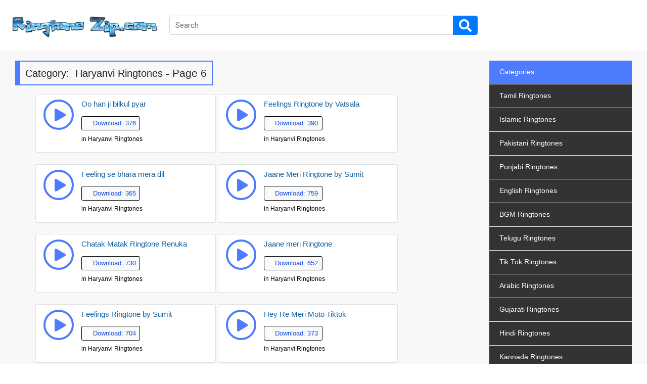

--- FILE ---
content_type: text/html; charset=UTF-8
request_url: https://ringtonezip.com/category/haryanvi-ringtones/6/
body_size: 14606
content:
<!DOCTYPE HTML>
<html lang="en">
<head>
   <meta charset="utf-8">
<meta name="viewport" content="width=device-width, initial-scale=1, shrink-to-fit=no">

<script data-cfasync="false" async type="text/javascript" src="//weanerssouls.com/g65KdFenfH18Z/125942"></script>  
   
  <title>999+ New Haryanvi Ringtones mp3 Free Download [2025] - Part 6</title>
<link rel="prev" href="https://ringtonezip.com/category/haryanvi-ringtones/5/" />

	<link rel="canonical" href="https://ringtonezip.com/category/haryanvi-ringtones/6/">

	

   
  
   <link rel="shortcut icon" type="image/x-icon" href="https://ringtonezip.com/assets/sass/Ringtones/1502371333.png">
        

<link href="https://ringtonezip.com/assets/css/bootstrap.css?v=1.0" rel="stylesheet" type="text/css"/>
<link href="https://ringtonezip.com/assets/plugins/fancybox/fancybox.min.css" type="text/css" rel="stylesheet">



<style>



.fa-khuhro{
    color:#4F7BFF;
    margin-top:3px;
}
.fa-pause {
    margin-left: -5px;
}
.downloadfixark{
    margin-top:-7px;
}
.ark-pause{
    margin-left:-3px;
}

    @media (max-width:992px){.slider-main .item-slide{height:auto}.menu-category .submenu{max-width:100%;left:0;top:100%}.border-cols>[class*=col-]{border-width:0 0 1px 1px}}@media all and (max-width:768px){.navbar{padding:1rem}.navbar-landing{transition:.5s;padding-top:7px;padding-bottom:7px}.nav-item .btn{margin:7px 0!important}.list-inline-item{vertical-align:middle;margin-bottom:5px;margin-top:5px}.header-main .logo,.section-header .logo{max-height:30px;width:auto}.header-main .logo-text,.section-header .logo-text{font-size:24px}.header-main .brand-wrap,.header-main .search-wrap,.header-main .widget-header,.section-header .brand-wrap,.section-header .search-wrap,.section-header .widget-header{margin-bottom:1rem}}
html{font-size:15px}a:hover{text-decoration:none}.img-wrap{text-align:center;display:block}.img-wrap img{max-width:100%}.icon-wrap{text-align:center}.zoom-in{-webkit-transition:-webkit-transform ease .3s;transition:-webkit-transform ease .3s;transition:transform ease .3s;transition:transform ease .3s,-webkit-transform ease .3s}.zoom-wrap:hover .zoom-in{-webkit-transform:scale(1.1);transform:scale(1.1);-webkit-transition:-webkit-transform ease .3s;transition:-webkit-transform ease .3s;transition:transform ease .3s;transition:transform ease .3s,-webkit-transform ease .3s}.icon-lg,.icon-md,.icon-sm,.icon-xs{display:inline-block;text-align:center}.icon-xs{width:32px;height:32px;line-height:32px;font-size:16px}.icon-sm{width:42px;height:42px;line-height:42px;font-size:22px}.icon-md{width:60px;height:60px;line-height:60px;font-size:32px}.icon-lg{width:80px;height:80px;line-height:80px;font-size:42px}.img-lg,.img-md,.img-sm,.img-xs{-o-object-fit:cover;object-fit:cover}.img-xs{width:40px;height:40px}.img-sm{width:80px;height:80px}.img-md{width:160px;height:160px}.img-lg{width:400px;height:300px}.center-xy{top:50%;left:50%;position:absolute;-webkit-transform:translate(-50%,-50%);transform:translate(-50%,-50%)}.center-y{top:50%;position:absolute;-webkit-transform:translateY(-50%);transform:translateY(-50%)}.center-x{left:50%;position:absolute;-webkit-transform:translateX(-50%);transform:translateX(-50%)}.center{margin-left:auto;margin-right:auto}.overflow-h{overflow:hidden}.flip-h{-webkit-transform:scaleX(-1);transform:scaleX(-1)}.card-body-lg{padding:2rem}.shadow-in{-webkit-box-shadow:inset 0 2px 4px rgba(51,51,51,.4);box-shadow:inset 0 2px 4px rgba(51,51,51,.4)}.vh-100{height:100vh}.vh-90{height:90vh}.vh-80{height:80vh}.vh-70{height:70vh}.vh-60{height:60vh}.vh-50{height:50vh}[class*=hover-]{-webkit-transition:.5s;transition:.5s}.hover-shadow:hover{-webkit-box-shadow:0 4px 15px rgba(51,51,51,.5);box-shadow:0 4px 15px rgba(51,51,51,.5);-webkit-transition:.5s;transition:.5s}.hover-bg:hover{background:#007bff;background:-webkit-gradient(linear,left top,right bottom,from(#007bff),to(#007bff));background:linear-gradient(to bottom right,#007bff,#007bff);-webkit-transition:.5s;transition:.5s}.hover-zoom:hover{-webkit-transition:.5s;transition:.5s;-webkit-transform:scaleX(1);transform:scaleX(1)}.input-icon{position:relative}.input-icon i+input,.input-icon i+select{padding-left:36px}.input-icon i{position:absolute;color:#ccc;z-index:9;left:7px;top:4px;width:24px;text-align:center;padding:7px 0}.form-inline .form-control-sm[type=number]{max-width:100px}.border{border:1px solid #dee2e6}.border-left-white{border-left:1px solid rgba(255,255,255,.3)}.border-right-white{border-right:1px solid rgba(255,255,255,.3)}.border-top-white{border-top:1px solid rgba(255,255,255,.3)}.border-bottom-white{border-bottom:1px solid rgba(255,255,255,.3)}.circle{border-radius:100%}.round{border-radius:200px}.padding-y{padding-top:32px;padding-bottom:32px}.padding-top{padding-top:32px}.padding-bottom{padding-bottom:32px}.padding-y-lg{padding-top:60px;padding-bottom:50px}.padding-top-lg{padding-top:60px}.padding-bottom-lg{padding-bottom:60px}.padding-y-sm{padding-top:16px;padding-bottom:16px}.padding-top-sm{padding-top:0px}.padding-bottom-sm{padding-bottom:16px}.nopadding{padding:0}.p0{padding:0}.p5{padding:5px}.p7{padding:7px}.p10{padding:10px}.p15{padding:15px}.p20{padding:20px}.p30{padding:30px}.p40{padding:40px}.p50{padding:50px}.p60{padding:60px}.nomargin{margin:0}.m0{margin:0}.m5{margin:5px}.m7{margin:7px}.m10{margin:10px}.m15{margin:15px}.m30{margin:30px}.m40{margin:40px}.m50{margin:50px}.m60{margin:60px}.relative{position:relative}.absolute{position:absolute}var{font-style:normal}figure{margin-bottom:0}.form-noborder .btn,.form-noborder input,.form-noborder select{border:none}.form-noborder select.form-control-lg:not([size]):not([multiple]){height:2.875rem}.form-group:after,article:after{display:block;clear:both;content:""}.border-cols:not(:last-child){border-bottom:1px solid #dee2e6}.border-cols>[class*=col-]{overflow:hidden;border-color:#dee2e6;border-width:0 0 0 1px;border-style:solid}.row-sm{margin-right:-7px;margin-left:-7px;display:-ms-flexbox;display:-webkit-box;display:flex;-ms-flex-wrap:wrap;flex-wrap:wrap}.row-sm>[class^=col]{padding-left:7px;padding-right:7px}.bg-white{background-color:#fff!important}.bg-white-50{background-color:rgba(255,255,255,.5)}.bg-dark-50{background-color:rgba(0,0,0,.5)}.bg-grad-primary{background:#3395ff;background:-webkit-gradient(linear,left top,right bottom,from(#0062cc),to(#3395ff));background:linear-gradient(to bottom right,#0062cc,#3395ff)}.bg{background-color:#f8f8f8!important}.bg2{background-color:#eceded!important}.bg-purple{background-color:#6f42c1}.bg-orange{background-color:#fd7e14}.bg-green{background-color:#28a745}.bg-blue{background-color:#007bff}.bg-pattern{background-image:url(https://newlyrics.net/ringtones//assets/images/banners/bg-pattern.svg),linear-gradient(135deg,#007bff,#0062cc);background-size:cover,auto;background-repeat:no-repeat,repeat;background-position:0 0,50% 50%}.bg-img{overflow:hidden;background-color:#ddd;background-image:linear-gradient(135deg,rgba(51,149,255,.8),rgba(0,98,204,.9)),;background-position:0 0,50% 50%;background-size:auto cover}.overlay-grad{position:relative}.overlay-grad:before{position:absolute;content:"";display:block;top:0;left:0;right:0;bottom:0;opacity:.6;-webkit-transition:.5s;transition:.5s;background:#6c757d;background:-webkit-gradient(linear,left top,right bottom,from(#007bff),to(#6c757d));background:linear-gradient(to bottom right,#007bff,#6c757d)}.overlay-grad:hover:before{opacity:.9}.section-heading{margin-bottom:20px;margin-top:10px}.title-section{padding-right:15px}.title-text{margin-top:45px;margin-bottom:20px}.title-category{margin:0;padding:1rem 1rem}.title-bg{padding:7px 15px;color:#fff}.font-title{font-family:arial,sans-serif}.text-lg{font-size:125%}.word-limit{height:40px;line-height:20px}.heading-line{position:relative}.heading-line .title-section{position:relative;display:inline-block;padding-right:15px;background-color:inherit;z-index:2}.heading-line::before{top:43%;border-top-style:solid;content:"";position:absolute;left:auto;right:0;width:100%;height:0;border:3px solid #e9eaef;overflow:hidden}.b{font-weight:600}.white{color:#fff}.black,.dark{color:#000}.rtl{direction:rtl}.ltr{direction:ltr}.lh-sm{line-height:1.2}.lh-lg{line-height:1.6}.col-1-24{-webkit-box-flex:0;-ms-flex:0 0 4.1666666667%;flex:0 0 4.1666666667%;max-width:4.1666666667%}.col-2-24{-webkit-box-flex:0;-ms-flex:0 0 8.3333333333%;flex:0 0 8.3333333333%;max-width:8.3333333333%}.col-3-24{-webkit-box-flex:0;-ms-flex:0 0 12.5%;flex:0 0 12.5%;max-width:12.5%}.col-4-24{-webkit-box-flex:0;-ms-flex:0 0 16.6666666667%;flex:0 0 16.6666666667%;max-width:16.6666666667%}.col-5-24{-webkit-box-flex:0;-ms-flex:0 0 20.8333333333%;flex:0 0 20.8333333333%;max-width:20.8333333333%}.col-6-24{-webkit-box-flex:0;-ms-flex:0 0 25%;flex:0 0 25%;max-width:25%}.col-7-24{-webkit-box-flex:0;-ms-flex:0 0 29.1666666667%;flex:0 0 29.1666666667%;max-width:29.1666666667%}.col-8-24{-webkit-box-flex:0;-ms-flex:0 0 33.3333333333%;flex:0 0 33.3333333333%;max-width:33.3333333333%}.col-9-24{-webkit-box-flex:0;-ms-flex:0 0 37.5%;flex:0 0 37.5%;max-width:37.5%}.col-10-24{-webkit-box-flex:0;-ms-flex:0 0 41.6666666667%;flex:0 0 41.6666666667%;max-width:41.6666666667%}.col-11-24{-webkit-box-flex:0;-ms-flex:0 0 45.8333333333%;flex:0 0 45.8333333333%;max-width:45.8333333333%}.col-12-24{-webkit-box-flex:0;-ms-flex:0 0 50%;flex:0 0 50%;max-width:50%}.col-13-24{-webkit-box-flex:0;-ms-flex:0 0 54.1666666667%;flex:0 0 54.1666666667%;max-width:54.1666666667%}.col-14-24{-webkit-box-flex:0;-ms-flex:0 0 58.3333333333%;flex:0 0 58.3333333333%;max-width:58.3333333333%}.col-15-24{-webkit-box-flex:0;-ms-flex:0 0 62.5%;flex:0 0 62.5%;max-width:62.5%}.col-16-24{-webkit-box-flex:0;-ms-flex:0 0 66.6666666667%;flex:0 0 66.6666666667%;max-width:66.6666666667%}.col-17-24{-webkit-box-flex:0;-ms-flex:0 0 70.8333333333%;flex:0 0 70.8333333333%;max-width:70.8333333333%}.col-18-24{-webkit-box-flex:0;-ms-flex:0 0 75%;flex:0 0 75%;max-width:75%}.col-19-24{-webkit-box-flex:0;-ms-flex:0 0 79.1666666667%;flex:0 0 79.1666666667%;max-width:79.1666666667%}.col-20-24{-webkit-box-flex:0;-ms-flex:0 0 83.3333333333%;flex:0 0 83.3333333333%;max-width:83.3333333333%}.col-21-24{-webkit-box-flex:0;-ms-flex:0 0 87.5%;flex:0 0 87.5%;max-width:87.5%}.col-22-24{-webkit-box-flex:0;-ms-flex:0 0 91.6666666667%;flex:0 0 91.6666666667%;max-width:91.6666666667%}.col-23-24{-webkit-box-flex:0;-ms-flex:0 0 95.8333333333%;flex:0 0 95.8333333333%;max-width:95.8333333333%}.col-24,.col-24-24{-webkit-box-flex:0;-ms-flex:0 0 100%;flex:0 0 100%;max-width:100%}.offset-1-24{margin-left:4.1666666667%}.offset-2-24{margin-left:8.3333333333%}.offset-3-24{margin-left:12.5%}.offset-4-24{margin-left:16.6666666667%}.offset-5-24{margin-left:20.8333333333%}.offset-6-24{margin-left:25%}.offset-7-24{margin-left:29.1666666667%}.offset-8-24{margin-left:33.3333333333%}.offset-9-24{margin-left:37.5%}.offset-10-24{margin-left:41.6666666667%}.offset-11-24{margin-left:45.8333333333%}.offset-12-24{margin-left:50%}.offset-13-24{margin-left:54.1666666667%}.offset-14-24{margin-left:58.3333333333%}.offset-15-24{margin-left:62.5%}.offset-16-24{margin-left:66.6666666667%}.offset-17-24{margin-left:70.8333333333%}.offset-18-24{margin-left:75%}.offset-19-24{margin-left:79.1666666667%}.offset-20-24{margin-left:83.3333333333%}.offset-21-24{margin-left:87.5%}.offset-22-24{margin-left:91.6666666667%}.offset-23-24{margin-left:95.8333333333%}@media (min-width:576px){.col-sm-1-24{-webkit-box-flex:0;-ms-flex:0 0 4.1666666667%;flex:0 0 4.1666666667%;max-width:4.1666666667%}.col-sm-2-24{-webkit-box-flex:0;-ms-flex:0 0 8.3333333333%;flex:0 0 8.3333333333%;max-width:8.3333333333%}.col-sm-3-24{-webkit-box-flex:0;-ms-flex:0 0 12.5%;flex:0 0 12.5%;max-width:12.5%}.col-sm-4-24{-webkit-box-flex:0;-ms-flex:0 0 16.6666666667%;flex:0 0 16.6666666667%;max-width:16.6666666667%}.col-sm-5-24{-webkit-box-flex:0;-ms-flex:0 0 20.8333333333%;flex:0 0 20.8333333333%;max-width:20.8333333333%}.col-sm-6-24{-webkit-box-flex:0;-ms-flex:0 0 25%;flex:0 0 25%;max-width:25%}.col-sm-7-24{-webkit-box-flex:0;-ms-flex:0 0 29.1666666667%;flex:0 0 29.1666666667%;max-width:29.1666666667%}.col-sm-8-24{-webkit-box-flex:0;-ms-flex:0 0 33.3333333333%;flex:0 0 33.3333333333%;max-width:33.3333333333%}.col-sm-9-24{-webkit-box-flex:0;-ms-flex:0 0 37.5%;flex:0 0 37.5%;max-width:37.5%}.col-sm-10-24{-webkit-box-flex:0;-ms-flex:0 0 41.6666666667%;flex:0 0 41.6666666667%;max-width:41.6666666667%}.col-sm-11-24{-webkit-box-flex:0;-ms-flex:0 0 45.8333333333%;flex:0 0 45.8333333333%;max-width:45.8333333333%}.col-sm-12-24{-webkit-box-flex:0;-ms-flex:0 0 50%;flex:0 0 50%;max-width:50%}.col-sm-13-24{-webkit-box-flex:0;-ms-flex:0 0 54.1666666667%;flex:0 0 54.1666666667%;max-width:54.1666666667%}.col-sm-14-24{-webkit-box-flex:0;-ms-flex:0 0 58.3333333333%;flex:0 0 58.3333333333%;max-width:58.3333333333%}.col-sm-15-24{-webkit-box-flex:0;-ms-flex:0 0 62.5%;flex:0 0 62.5%;max-width:62.5%}.col-sm-16-24{-webkit-box-flex:0;-ms-flex:0 0 66.6666666667%;flex:0 0 66.6666666667%;max-width:66.6666666667%}.col-sm-17-24{-webkit-box-flex:0;-ms-flex:0 0 70.8333333333%;flex:0 0 70.8333333333%;max-width:70.8333333333%}.col-sm-18-24{-webkit-box-flex:0;-ms-flex:0 0 75%;flex:0 0 75%;max-width:75%}.col-sm-19-24{-webkit-box-flex:0;-ms-flex:0 0 79.1666666667%;flex:0 0 79.1666666667%;max-width:79.1666666667%}.col-sm-20-24{-webkit-box-flex:0;-ms-flex:0 0 83.3333333333%;flex:0 0 83.3333333333%;max-width:83.3333333333%}.col-sm-21-24{-webkit-box-flex:0;-ms-flex:0 0 87.5%;flex:0 0 87.5%;max-width:87.5%}.col-sm-22-24{-webkit-box-flex:0;-ms-flex:0 0 91.6666666667%;flex:0 0 91.6666666667%;max-width:91.6666666667%}.col-sm-23-24{-webkit-box-flex:0;-ms-flex:0 0 95.8333333333%;flex:0 0 95.8333333333%;max-width:95.8333333333%}.col-sm-24,.col-sm-24-24{-webkit-box-flex:0;-ms-flex:0 0 100%;flex:0 0 100%;max-width:100%}.offset-sm-1-24{margin-left:4.1666666667%}.offset-sm-2-24{margin-left:8.3333333333%}.offset-sm-3-24{margin-left:12.5%}.offset-sm-4-24{margin-left:16.6666666667%}.offset-sm-5-24{margin-left:20.8333333333%}.offset-sm-6-24{margin-left:25%}.offset-sm-7-24{margin-left:29.1666666667%}.offset-sm-8-24{margin-left:33.3333333333%}.offset-sm-9-24{margin-left:37.5%}.offset-sm-10-24{margin-left:41.6666666667%}.offset-sm-11-24{margin-left:45.8333333333%}.offset-sm-12-24{margin-left:50%}.offset-sm-13-24{margin-left:54.1666666667%}.offset-sm-14-24{margin-left:58.3333333333%}.offset-sm-15-24{margin-left:62.5%}.offset-sm-16-24{margin-left:66.6666666667%}.offset-sm-17-24{margin-left:70.8333333333%}.offset-sm-18-24{margin-left:75%}.offset-sm-19-24{margin-left:79.1666666667%}.offset-sm-20-24{margin-left:83.3333333333%}.offset-sm-21-24{margin-left:87.5%}.offset-sm-22-24{margin-left:91.6666666667%}.offset-sm-23-24{margin-left:95.8333333333%}}@media (min-width:768px){.col-md-1-24{-webkit-box-flex:0;-ms-flex:0 0 4.1666666667%;flex:0 0 4.1666666667%;max-width:4.1666666667%}.col-md-2-24{-webkit-box-flex:0;-ms-flex:0 0 8.3333333333%;flex:0 0 8.3333333333%;max-width:8.3333333333%}.col-md-3-24{-webkit-box-flex:0;-ms-flex:0 0 12.5%;flex:0 0 12.5%;max-width:12.5%}.col-md-4-24{-webkit-box-flex:0;-ms-flex:0 0 16.6666666667%;flex:0 0 16.6666666667%;max-width:16.6666666667%}.col-md-5-24{-webkit-box-flex:0;-ms-flex:0 0 20.8333333333%;flex:0 0 20.8333333333%;max-width:20.8333333333%}.col-md-6-24{-webkit-box-flex:0;-ms-flex:0 0 25%;flex:0 0 25%;max-width:25%}.col-md-7-24{-webkit-box-flex:0;-ms-flex:0 0 29.1666666667%;flex:0 0 29.1666666667%;max-width:29.1666666667%}.col-md-8-24{-webkit-box-flex:0;-ms-flex:0 0 33.3333333333%;flex:0 0 33.3333333333%;max-width:33.3333333333%}.col-md-9-24{-webkit-box-flex:0;-ms-flex:0 0 37.5%;flex:0 0 37.5%;max-width:37.5%}.col-md-10-24{-webkit-box-flex:0;-ms-flex:0 0 41.6666666667%;flex:0 0 41.6666666667%;max-width:41.6666666667%}.col-md-11-24{-webkit-box-flex:0;-ms-flex:0 0 45.8333333333%;flex:0 0 45.8333333333%;max-width:45.8333333333%}.col-md-12-24{-webkit-box-flex:0;-ms-flex:0 0 50%;flex:0 0 50%;max-width:50%}.col-md-13-24{-webkit-box-flex:0;-ms-flex:0 0 54.1666666667%;flex:0 0 54.1666666667%;max-width:54.1666666667%}.col-md-14-24{-webkit-box-flex:0;-ms-flex:0 0 58.3333333333%;flex:0 0 58.3333333333%;max-width:58.3333333333%}.col-md-15-24{-webkit-box-flex:0;-ms-flex:0 0 62.5%;flex:0 0 62.5%;max-width:62.5%}.col-md-16-24{-webkit-box-flex:0;-ms-flex:0 0 66.6666666667%;flex:0 0 66.6666666667%;max-width:66.6666666667%}.col-md-17-24{-webkit-box-flex:0;-ms-flex:0 0 70.8333333333%;flex:0 0 70.8333333333%;max-width:70.8333333333%}.col-md-18-24{-webkit-box-flex:0;-ms-flex:0 0 75%;flex:0 0 75%;max-width:75%}.col-md-19-24{-webkit-box-flex:0;-ms-flex:0 0 79.1666666667%;flex:0 0 79.1666666667%;max-width:79.1666666667%}.col-md-20-24{-webkit-box-flex:0;-ms-flex:0 0 83.3333333333%;flex:0 0 83.3333333333%;max-width:83.3333333333%}.col-md-21-24{-webkit-box-flex:0;-ms-flex:0 0 87.5%;flex:0 0 87.5%;max-width:87.5%}.col-md-22-24{-webkit-box-flex:0;-ms-flex:0 0 91.6666666667%;flex:0 0 91.6666666667%;max-width:91.6666666667%}.col-md-23-24{-webkit-box-flex:0;-ms-flex:0 0 95.8333333333%;flex:0 0 95.8333333333%;max-width:95.8333333333%}.col-md-24,.col-md-24-24{-webkit-box-flex:0;-ms-flex:0 0 100%;flex:0 0 100%;max-width:100%}.offset-md-1-24{margin-left:4.1666666667%}.offset-md-2-24{margin-left:8.3333333333%}.offset-md-3-24{margin-left:12.5%}.offset-md-4-24{margin-left:16.6666666667%}.offset-md-5-24{margin-left:20.8333333333%}.offset-md-6-24{margin-left:25%}.offset-md-7-24{margin-left:29.1666666667%}.offset-md-8-24{margin-left:33.3333333333%}.offset-md-9-24{margin-left:37.5%}.offset-md-10-24{margin-left:41.6666666667%}.offset-md-11-24{margin-left:45.8333333333%}.offset-md-12-24{margin-left:50%}.offset-md-13-24{margin-left:54.1666666667%}.offset-md-14-24{margin-left:58.3333333333%}.offset-md-15-24{margin-left:62.5%}.offset-md-16-24{margin-left:66.6666666667%}.offset-md-17-24{margin-left:70.8333333333%}.offset-md-18-24{margin-left:75%}.offset-md-19-24{margin-left:79.1666666667%}.offset-md-20-24{margin-left:83.3333333333%}.offset-md-21-24{margin-left:87.5%}.offset-md-22-24{margin-left:91.6666666667%}.offset-md-23-24{margin-left:95.8333333333%}}@media (min-width:992px){.col-lg-1-24{-webkit-box-flex:0;-ms-flex:0 0 4.1666666667%;flex:0 0 4.1666666667%;max-width:4.1666666667%}.col-lg-2-24{-webkit-box-flex:0;-ms-flex:0 0 8.3333333333%;flex:0 0 8.3333333333%;max-width:8.3333333333%}.col-lg-3-24{-webkit-box-flex:0;-ms-flex:0 0 12.5%;flex:0 0 12.5%;max-width:12.5%}.col-lg-4-24{-webkit-box-flex:0;-ms-flex:0 0 16.6666666667%;flex:0 0 16.6666666667%;max-width:16.6666666667%}.col-lg-5-24{-webkit-box-flex:0;-ms-flex:0 0 20.8333333333%;flex:0 0 20.8333333333%;max-width:20.8333333333%}.col-lg-6-24{-webkit-box-flex:0;-ms-flex:0 0 25%;flex:0 0 25%;max-width:25%}.col-lg-7-24{-webkit-box-flex:0;-ms-flex:0 0 29.1666666667%;flex:0 0 29.1666666667%;max-width:29.1666666667%}.col-lg-8-24{-webkit-box-flex:0;-ms-flex:0 0 33.3333333333%;flex:0 0 33.3333333333%;max-width:33.3333333333%}.col-lg-9-24{-webkit-box-flex:0;-ms-flex:0 0 37.5%;flex:0 0 37.5%;max-width:37.5%}.col-lg-10-24{-webkit-box-flex:0;-ms-flex:0 0 41.6666666667%;flex:0 0 41.6666666667%;max-width:41.6666666667%}.col-lg-11-24{-webkit-box-flex:0;-ms-flex:0 0 45.8333333333%;flex:0 0 45.8333333333%;max-width:45.8333333333%}.col-lg-12-24{-webkit-box-flex:0;-ms-flex:0 0 50%;flex:0 0 50%;max-width:50%}.col-lg-13-24{-webkit-box-flex:0;-ms-flex:0 0 54.1666666667%;flex:0 0 54.1666666667%;max-width:54.1666666667%}.col-lg-14-24{-webkit-box-flex:0;-ms-flex:0 0 58.3333333333%;flex:0 0 58.3333333333%;max-width:58.3333333333%}.col-lg-15-24{-webkit-box-flex:0;-ms-flex:0 0 62.5%;flex:0 0 62.5%;max-width:62.5%}.col-lg-16-24{-webkit-box-flex:0;-ms-flex:0 0 66.6666666667%;flex:0 0 66.6666666667%;max-width:66.6666666667%}.col-lg-17-24{-webkit-box-flex:0;-ms-flex:0 0 70.8333333333%;flex:0 0 70.8333333333%;max-width:70.8333333333%}.col-lg-18-24{-webkit-box-flex:0;-ms-flex:0 0 75%;flex:0 0 75%;max-width:75%}.col-lg-19-24{-webkit-box-flex:0;-ms-flex:0 0 79.1666666667%;flex:0 0 79.1666666667%;max-width:79.1666666667%}.col-lg-20-24{-webkit-box-flex:0;-ms-flex:0 0 83.3333333333%;flex:0 0 83.3333333333%;max-width:83.3333333333%}.col-lg-21-24{-webkit-box-flex:0;-ms-flex:0 0 87.5%;flex:0 0 87.5%;max-width:87.5%}.col-lg-22-24{-webkit-box-flex:0;-ms-flex:0 0 91.6666666667%;flex:0 0 91.6666666667%;max-width:91.6666666667%}.col-lg-23-24{-webkit-box-flex:0;-ms-flex:0 0 95.8333333333%;flex:0 0 95.8333333333%;max-width:95.8333333333%}.col-lg-24,.col-lg-24-24{-webkit-box-flex:0;-ms-flex:0 0 100%;flex:0 0 100%;max-width:100%}.offset-lg-1-24{margin-left:4.1666666667%}.offset-lg-2-24{margin-left:8.3333333333%}.offset-lg-3-24{margin-left:12.5%}.offset-lg-4-24{margin-left:16.6666666667%}.offset-lg-5-24{margin-left:20.8333333333%}.offset-lg-6-24{margin-left:25%}.offset-lg-7-24{margin-left:29.1666666667%}.offset-lg-8-24{margin-left:33.3333333333%}.offset-lg-9-24{margin-left:37.5%}.offset-lg-10-24{margin-left:41.6666666667%}.offset-lg-11-24{margin-left:45.8333333333%}.offset-lg-12-24{margin-left:50%}.offset-lg-13-24{margin-left:54.1666666667%}.offset-lg-14-24{margin-left:58.3333333333%}.offset-lg-15-24{margin-left:62.5%}.offset-lg-16-24{margin-left:66.6666666667%}.offset-lg-17-24{margin-left:70.8333333333%}.offset-lg-18-24{margin-left:75%}.offset-lg-19-24{margin-left:79.1666666667%}.offset-lg-20-24{margin-left:83.3333333333%}.offset-lg-21-24{margin-left:87.5%}.offset-lg-22-24{margin-left:91.6666666667%}.offset-lg-23-24{margin-left:95.8333333333%}}@media (min-width:1200px){.col-xl-1-24{-webkit-box-flex:0;-ms-flex:0 0 4.1666666667%;flex:0 0 4.1666666667%;max-width:4.1666666667%}.col-xl-2-24{-webkit-box-flex:0;-ms-flex:0 0 8.3333333333%;flex:0 0 8.3333333333%;max-width:8.3333333333%}.col-xl-3-24{-webkit-box-flex:0;-ms-flex:0 0 12.5%;flex:0 0 12.5%;max-width:12.5%}.col-xl-4-24{-webkit-box-flex:0;-ms-flex:0 0 16.6666666667%;flex:0 0 16.6666666667%;max-width:16.6666666667%}.col-xl-5-24{-webkit-box-flex:0;-ms-flex:0 0 20.8333333333%;flex:0 0 20.8333333333%;max-width:20.8333333333%}.col-xl-6-24{-webkit-box-flex:0;-ms-flex:0 0 25%;flex:0 0 25%;max-width:25%}.col-xl-7-24{-webkit-box-flex:0;-ms-flex:0 0 29.1666666667%;flex:0 0 29.1666666667%;max-width:29.1666666667%}.col-xl-8-24{-webkit-box-flex:0;-ms-flex:0 0 33.3333333333%;flex:0 0 33.3333333333%;max-width:33.3333333333%}.col-xl-9-24{-webkit-box-flex:0;-ms-flex:0 0 37.5%;flex:0 0 37.5%;max-width:37.5%}.col-xl-10-24{-webkit-box-flex:0;-ms-flex:0 0 41.6666666667%;flex:0 0 41.6666666667%;max-width:41.6666666667%}.col-xl-11-24{-webkit-box-flex:0;-ms-flex:0 0 45.8333333333%;flex:0 0 45.8333333333%;max-width:45.8333333333%}.col-xl-12-24{-webkit-box-flex:0;-ms-flex:0 0 50%;flex:0 0 50%;max-width:50%}.col-xl-13-24{-webkit-box-flex:0;-ms-flex:0 0 54.1666666667%;flex:0 0 54.1666666667%;max-width:54.1666666667%}.col-xl-14-24{-webkit-box-flex:0;-ms-flex:0 0 58.3333333333%;flex:0 0 58.3333333333%;max-width:58.3333333333%}.col-xl-15-24{-webkit-box-flex:0;-ms-flex:0 0 62.5%;flex:0 0 62.5%;max-width:62.5%}.col-xl-16-24{-webkit-box-flex:0;-ms-flex:0 0 66.6666666667%;flex:0 0 66.6666666667%;max-width:66.6666666667%}.col-xl-17-24{-webkit-box-flex:0;-ms-flex:0 0 70.8333333333%;flex:0 0 70.8333333333%;max-width:70.8333333333%}.col-xl-18-24{-webkit-box-flex:0;-ms-flex:0 0 75%;flex:0 0 75%;max-width:75%}.col-xl-19-24{-webkit-box-flex:0;-ms-flex:0 0 79.1666666667%;flex:0 0 79.1666666667%;max-width:79.1666666667%}.col-xl-20-24{-webkit-box-flex:0;-ms-flex:0 0 83.3333333333%;flex:0 0 83.3333333333%;max-width:83.3333333333%}.col-xl-21-24{-webkit-box-flex:0;-ms-flex:0 0 87.5%;flex:0 0 87.5%;max-width:87.5%}.col-xl-22-24{-webkit-box-flex:0;-ms-flex:0 0 91.6666666667%;flex:0 0 91.6666666667%;max-width:91.6666666667%}.col-xl-23-24{-webkit-box-flex:0;-ms-flex:0 0 95.8333333333%;flex:0 0 95.8333333333%;max-width:95.8333333333%}.col-xl-24,.col-xl-24-24{-webkit-box-flex:0;-ms-flex:0 0 100%;flex:0 0 100%;max-width:100%}.offset-xl-1-24{margin-left:4.1666666667%}.offset-xl-2-24{margin-left:8.3333333333%}.offset-xl-3-24{margin-left:12.5%}.offset-xl-4-24{margin-left:16.6666666667%}.offset-xl-5-24{margin-left:20.8333333333%}.offset-xl-6-24{margin-left:25%}.offset-xl-7-24{margin-left:29.1666666667%}.offset-xl-8-24{margin-left:33.3333333333%}.offset-xl-9-24{margin-left:37.5%}.offset-xl-10-24{margin-left:41.6666666667%}.offset-xl-11-24{margin-left:45.8333333333%}.offset-xl-12-24{margin-left:50%}.offset-xl-13-24{margin-left:54.1666666667%}.offset-xl-14-24{margin-left:58.3333333333%}.offset-xl-15-24{margin-left:62.5%}.offset-xl-16-24{margin-left:66.6666666667%}.offset-xl-17-24{margin-left:70.8333333333%}.offset-xl-18-24{margin-left:75%}.offset-xl-19-24{margin-left:79.1666666667%}.offset-xl-20-24{margin-left:83.3333333333%}.offset-xl-21-24{margin-left:87.5%}.offset-xl-22-24{margin-left:91.6666666667%}.offset-xl-23-24{margin-left:95.8333333333%}}[class^=col-][class*="-24"]{position:relative;width:100%;min-height:1px;padding-right:15px;padding-left:15px}.no-gutters>[class*=col-]{padding-right:0!important;padding-left:0!important}.navbar-top{padding:0}.navbar-landing{-webkit-transition:.5s;transition:.5s;padding-top:15px;padding-bottom:15px;position:fixed;top:0;z-index:100;width:100%}.navbar-landing.fixed-top{-webkit-transition:.5s;transition:.5s;padding-top:7px;padding-bottom:7px}.header-main{padding-top:1rem;padding-bottom:1rem}.brand-wrap .logo,.navbar-brand .logo{margin-right:7px;max-height:42px;display:inline-block}.brand-wrap .logo-text,.navbar-brand .logo-text{margin:0;display:inline-block;font-size:22px;vertical-align:middle}.header-main{position:relative}.widget-header{margin-left:7px;margin-right:7px;display:inline-block;position:relative}.widget-header form{min-width:280px}.widget-header .title{display:block}.widget-header .notify{position:absolute;top:-3px;right:-10px}.section-footer ul a{color:inherit}.footer-top .title{font-weight:600}.footer-bottom{padding:15px 0}.section-pagetop{padding:45px 0;background-repeat:no-repeat;background-size:cover}.section-pagetop .title-page{color:#fff;opacity:.6}.gallery-wrap .img-big-wrap{margin-bottom:10px;overflow:hidden;background-color:#fff}.gallery-wrap .img-big-wrap a{text-align:center;display:block}.gallery-wrap .img-big-wrap img{height:450px;width:auto;display:inline-block;cursor:-webkit-zoom-in;cursor:zoom-in}.gallery-wrap .img-small-wrap{text-align:center}.gallery-wrap .img-small-wrap .item-gallery{width:60px;height:60px;border:1px solid #ddd;margin:7px 2px;display:inline-block;overflow:hidden}.gallery-wrap .img-small-wrap img{max-width:100%;max-height:100%;-o-object-fit:cover;object-fit:cover;border-radius:4px;cursor:-webkit-zoom-in;cursor:zoom-in}.gallery-wrap .img-small-wrap img:hover{-webkit-filter:brightness(1.1);filter:brightness(1.1);cursor:-webkit-zoom-in;cursor:zoom-in}.owl-next,.owl-prev{z-index:9;top:50%;-webkit-transform:translateY(-50%);transform:translateY(-50%);position:absolute}.owl-prev{left:-30px;content:"<"}.owl-next{right:-30px;content:">"}.slider-main .owl-next,.slider-main .owl-prev{padding:18px 7px;color:#fff;background-color:rgba(0,0,0,.4)}.slider-main .owl-nav [class*=owl-]:hover{background:#869791;color:#fff}.slider-main .owl-prev{left:0}.slider-main .owl-next{right:0}.slider-main .item-slide{height:325px}.slider-main .item-slide img{min-width:100%;min-height:100%;-o-object-fit:cover;object-fit:cover}.slide-items .owl-next,.slide-items .owl-prev{top:42%}.btn-facebook{background-color:#405d9d;color:#fff}.btn-facebook:hover{color:#fff}.btn-instagram{background-color:#e52d27;color:#fff}.btn-instagram:hover{color:#fff}.btn-youtube{background-color:#c8046c;color:#fff}.btn-youtube:hover{color:#fff}.btn-twitter{background-color:#42aeec;color:#fff}.btn-twitter:hover{color:#fff}.itembox .icon-wrap{margin-bottom:15px;margin-top:7px}.itembox img{max-width:100%}.itemside{position:relative;display:-webkit-inline-box;display:-ms-inline-flexbox;display:inline-flex;width:100%}.itemside .text-wrap{padding-left:15px;padding-right:7px}.itemside .img-wrap{position:relative;border-radius:.25rem 0 0 .25rem}.itemside img{-o-object-fit:contain;object-fit:contain}.itemside .title,.itemside p{margin-bottom:.5rem}.itemside .img-bg{-o-object-fit:contain;object-fit:contain;position:absolute;right:0;bottom:0;max-height:100px;bottom:0;z-index:0}.itemside .card-body{position:relative;z-index:3}.items-bordered-wrap .itemside:not(:last-child){border-bottom:1px solid #dee2e6;padding-bottom:10px;margin-bottom:10px}.itemlist{padding:20px;border-bottom:1px solid #eee}.list-inline{margin-bottom:0}.list-inline-item{vertical-align:middle}[class*=dlist-]{margin-bottom:5px}[class*=dlist-] dd{margin-bottom:0}.dlist-inline dd,.dlist-inline dt{display:inline-block}.dlist-align dt{width:90px;float:left;word-wrap:break-word}.dlist-align dd{margin-left:120px;vertical-align:baseline}ul.row,ul.row-sm{list-style:none;padding:0;margin-bottom:0}[class*=list-] li:after{visibility:hidden;display:block;content:"";overflow:hidden;height:0;clear:both}.list-lg li{margin-bottom:10px}.list-icon{list-style:none;padding:0}.list-icon li{margin-bottom:10px}.list-icon img{width:30px;vertical-align:middle;margin-right:15px}.list-icon .icon{width:22px;margin-right:15px;vertical-align:middle;font-size:20px;text-align:center}.list-icon span{vertical-align:middle}.list-bullet{list-style:none;padding:0}.list-bullet li{margin-bottom:7px;position:relative;padding-left:15px}.list-bullet li::before{content:" ";position:absolute;top:45%;left:0;width:7px;height:7px;margin:0 10px 0 0;background:#6c757d;border-radius:7px}.list-check>li{list-style:none;position:relative}.list-check>li::before{font-family:'Font Awesome 5 Free';font-weight:900;color:#6c757d;position:absolute;top:0;left:0;content:"\f00c";font-size:16px;-webkit-font-smoothing:antialiased;display:inline-block}.list-icon{list-style:none;padding:0}.list-icon li{position:relative;padding-left:30px}.list-icon .icon{position:absolute;top:3px;left:0;font-size:13px}.card-product{margin-bottom:1rem}.card-product:after{content:"";display:table;clear:both;visibility:hidden}.card-product .img-wrap{border-radius:.2rem .2rem 0 0;overflow:hidden;position:relative;height:220px;text-align:center}.card-product .img-wrap img{max-height:100%;max-width:100%;width:auto;display:inline-block;-o-object-fit:cover;object-fit:cover}.card-product .info-wrap{overflow:hidden;padding:15px;border-top:1px solid #eee}.card-product .action-wrap{padding-top:4px;margin-top:4px}.card-product .bottom-wrap{padding:15px;border-top:1px solid #eee}.card-product .title{margin-top:0}.card-product .btn-overlay{-webkit-transition:.5s;transition:.5s;opacity:0;left:0;bottom:0;color:#fff;width:100%;padding:5px 0;font-size:12px;text-align:center;position:absolute;text-transform:uppercase;background:rgba(0,0,0,.5)}.card-product:hover .btn-overlay{opacity:1}.card-product:hover{-webkit-box-shadow:0 4px 15px rgba(153,153,153,.3);box-shadow:0 4px 15px rgba(153,153,153,.3);-webkit-transition:.5s;transition:.5s}.card-sm .img-wrap{height:180px}.card-banner{display:-webkit-box;display:-ms-flexbox;display:flex;position:relative;overflow:hidden;background-color:#fff;background-size:cover;border-radius:.25rem}.card-banner .card-body{background-size:cover;position:relative;z-index:10}.card-banner .img-bg{position:absolute;right:0;bottom:0;mix-blend-mode:multiply;max-width:100%}.card-banner .overlay{background-color:rgba(0,0,0,.65);z-index:10;padding:1.25rem;color:#fff}.card-banner .overlay.bottom{bottom:0;left:0;position:absolute;width:100%}.card-banner .overlay.top{top:0;left:0;position:absolute;width:100%}.card-banner .overlay-cover{top:0;left:0;right:0;bottom:0;position:absolute;width:100%}.card-banner .overlay.left{top:0;left:0;bottom:0;position:absolute}.card-banner .text-bottom{position:absolute;left:0;bottom:0;left:0;z-index:10;width:100%;padding:7px 20px;padding-top:30px;border-radius:0 0 .25rem .25rem;background:-webkit-gradient(linear,left top,left bottom,from(rgba(0,0,0,0)),to(rgba(0,0,0,.8)));background:linear-gradient(to bottom,rgba(0,0,0,0) 0,rgba(0,0,0,.8) 100%);color:#fff}.banner-size-lg{height:350px}.card .img-wrap{overflow:hidden}.icontext{display:-webkit-inline-box;display:-ms-inline-flexbox;display:inline-flex;-webkit-box-align:center;-ms-flex-align:center;align-items:center}.icontext .icon-wrap{position:relative}.icontext .text-wrap{line-height:1.2;padding-left:10px}.icontext .title,.icontext small{display:block}.price,.price-new{margin-right:5px}.price-old{color:#999}.notify{position:absolute;top:-4px;right:-10px;display:inline-block;padding:.25em .6em;font-size:75%;line-height:1;text-align:center;border-radius:3rem;color:#fff;background-color:#dc3545}.icon-action{margin-top:5px;float:right;font-size:80%}.list-group .list-group-item{padding-bottom:.5rem}.list-group .title{margin-top:5px;margin-bottom:12px}.card-header .title{margin-bottom:0;line-height:1.5}.card-group-item{border-bottom:1px solid #dee2e6}.card-group-item .card-header{border-bottom:0;background-color:#f9f9f9}.card-group-item:last-child{border-bottom:0}.shopping-cart-wrap img{max-width:100px}.shopping-cart-wrap thead th{border-top:0;border-bottom:0}.shopping-cart-wrap .price{color:#007bff;font-size:18px;font-weight:700;margin-right:5px;display:block}.box{padding:1rem 1.2rem;display:block;background:#fff;border-radius:.2rem;-webkit-box-shadow:0 1px 3px rgba(51,51,51,.1);box-shadow:0 1px 3px rgba(51,51,51,.1)}.media .img-wrap{margin-right:1rem}.badge-new{top:7px;left:7px;position:absolute;display:block;z-index:10;padding:2px 7px;font-size:12px;background-color:#ef5f5f;color:#fff;border-radius:4px}.badge-offer{display:block;position:absolute;top:0;right:15px;z-index:2}.badge-offer b{background:#ef5f5f;padding:4px;font-family:Bebas;font-weight:400;text-align:center;color:#fff;font-size:16px;display:inline-block;height:36px;width:50px;position:relative}.badge-offer b:after{border-top:7px solid #ef5f5f;border-left:25px solid transparent;border-right:25px solid transparent;content:"";height:0;left:0;position:absolute;top:36px;width:0}.label-rating{margin-right:10px;display:inline-block;vertical-align:middle}.stars-simple{margin-bottom:7px}.stars-simple i{color:orange}.stars-simple small{color:#999;margin-left:5px}.rating-stars{margin-right:10px;display:inline-block;vertical-align:middle;list-style:none;margin:0;padding:0;position:relative;line-height:1;white-space:nowrap;clear:both}.rating-stars i{font-size:14px;color:#ccc;display:inline}.rating-stars li{display:block;text-overflow:clip;white-space:nowrap;z-index:1}.rating-stars li.stars-active{z-index:2;position:absolute;top:0;left:0;overflow:hidden}.rating-stars li.stars-active i{color:orange}.divider-text{position:relative;text-align:center;margin-top:15px;margin-bottom:15px}.divider-text:after{content:"";position:absolute;width:100%;border-bottom:1px solid #ddd;top:55%;left:0;z-index:1}.divider-text span{background-color:#fff;padding:7px;font-size:12px;position:relative;z-index:2}.menu-category{margin:0;padding:0}.menu-category li{position:relative;display:block;border-bottom:1px solid #dee2e6}.menu-category>li>a{display:block;padding:10px 15px}.menu-category .submenu{display:none;margin:0;padding:0;-webkit-box-shadow:5px 5px 15px rgba(0,0,0,.2);box-shadow:5px 5px 15px rgba(0,0,0,.2);z-index:20;position:absolute;left:100%;top:0;width:250px;background:#fff}.menu-category .submenu li{list-style:none}.menu-category .submenu li a{padding:7px 15px;display:block}.menu-category li:hover{background:#f8f8f8;-webkit-transition:all .3s;transition:all .3s}.menu-category li:hover .submenu{display:block;margin-left:0}
</style>

<style>
ul.breadcrumb {
  padding: 5px 8px;
  list-style: none;
  background-color: #eee;
}
ul.breadcrumb li {
  display: inline;
  font-size: 14px;
}
ul.breadcrumb li+li:before {
  padding: 4px;
  color: black;
  content: "/\00a0";
}
ul.breadcrumb li a {
  color: #0275d8;
  text-decoration: none;
}
ul.breadcrumb li a:hover {
  color: #01447e;
  text-decoration: underline;
}
.playit {
	box-sizing: border-box;
	display:block;
	width:60px;
	height:60px;
	padding-top: 11px;
	padding-left: 6px;
	line-height: 10px;
	border: 4px solid #4F7BFF;
	border-radius: 50%;
	color:#4F7BFF;
	text-align:center;
	text-decoration:none;
	background-color: #fff;
	font-size:16px;
	font-weight:bold;
	transition: all 0.3s ease;
}
.playit:hover {
	background-color: #d9e6fa;
	box-shadow: 0px 0px 10px rgba(255,255,100,1);
	text-shadow: 0px 0px 10px rgba(255,255,100,1);
}

    .mb-4{
        display: inline-block;
    }
    @media (min-width: 768px){
         .display{
        display: inherit;
    }
    .card{
        width: 41.1%;
        
        }
    }
    
    #menu{
        list-style: none;
    margin: 0;
    padding: 0;
    margin-bottom: 10px;
    }
    #menu li{
        position: relative;
    margin: 0;
    border-bottom: 1px ridge rgba(255, 255, 255, 0.04);
    padding: 0;
    padding: 0;
    }
    #menu li a{
        font-style: normal;
    font-weight: 400;
    position: relative;
    display: block;
    padding: 13px 20px;
    color: #fff;
    white-space: nowrap;
    z-index: 2;
    background-color: #333333;
    font-size: 0.9em;
    font-family: 'arial', sans-serif;
    border: none;

    }
    #header{
        background-color:#4f7bff !important;
    }
    .card_again{
        width: 100%;
    }
    .padding-top-sm{
    padding-bottom: 10%;
    }
    #heading{
    font-size: 20px;
    } #conte{

    font-size: 20px;
    }
                #etitle{
                font-size: 15px !important; 
                }
                              #link{
                font-size: 15px !important; 
                              color:black !important;
                }
                 .mp3icon {
                    margin-top:10px;
                  width:50px;
                  height:50px;
                  border:2px solid #007bff;
                  border-radius:50%;
				  color:#007bff;
				  cursor: pointer;

                }
                .mp3icon a{
                   display:block;
                   margin-top:10px;
				  cursor: pointer;
                  padding-left:15px;
                }
                
p,h1,h2,h3 {
    font-family: 'Fira Sans', sans-serif;
}                

.example,
.example2,
.example3 {
 
  width: 100%;

}

.player {
    background: rgba(0, 123, 255, 0.25);
  height: 90px;
  position: fixed;
  width: 100%;
  z-index: 10;
  bottom: 0;
    left: 0;
}
.titlez,
.artist {
  left: 10px;
  position: absolute;

  -moz-user-select: none;
  -webkit-user-select: none;
  -ms-user-select: none;
}
.titlez {
  color:black;
  font-size: 14px;
  font-weight: normal;
  top: 0px;
  z-index: 100;
}
.artist {
  color: #eeeeee;
  font-size: 12px;
  top: 40px;
}
.pl {
  background: url(https://newlyrics.net/ringtones//assets/images/playlist.png) no-repeat;
  cursor: pointer;
  height: 40px;
  left: 330px;
  position: absolute;
  top: 20px;
  width: 39px;
}
.pl:hover {
  top: 21px;
}



.controls .play,
.controls .pause {
  width: 60px;
  height: 60px;
  margin: 0 5px 0px 5px;
}
.controls .play,
.controls .pause,
.controls .rew,
.controls .fwd,
.controls .stop {
  text-indent: -10000px;
  border: none;
  float: left;
}
.controls .rew,
.controls .fwd,
.controls .stop {
  width: 50px;
  height: 50px;
  margin: 5px 5px 5px 5px;
}
.controls .play {
  background: url(https://www.newlyrics.net/ringtones//assets/images/play.png) no-repeat;
}
.controls .pause {
  background: url(https://www.newlyrics.net/ringtones//assets/images/pause.png) no-repeat;
  display: none;
}
.controls .rew {
  background: url(https://www.newlyrics.net/ringtones//assets/images/rewind.png) no-repeat;
}
.controls .fwd {
  background: url(https://www.newlyrics.net/ringtones//assets/images/next.png) no-repeat;
}
.controls .stop {
  background: url(https://www.newlyrics.net/ringtones//assets/images/stop.png) no-repeat;
}
.hidden {
  display: none;
}
.controls .visible {
  display: block;
}


.mute .volume-btn {
  background: url(https://www.newlyrics.net/ringtones//assets/images/volume-off1.png) no-repeat;
}
.volume-btn {
  background: url(https://www.newlyrics.net/ringtones//assets/images/volume-up1.png) no-repeat;
  height: 20px;
  width: 20px;
  float: left;
  position: relative;
  top: -4px;
}
.volume-adjust {
  height: 11px;
  position: relative;
  width: 80%;
  background: #151b48;
  float: right;
}
.volume-adjust > div > div {
  height: 11px;
  background: #fff;
}
.progressbar {
  background-color: #fff;
  cursor: pointer;
  z-index: 1;
  right: 6.875em; /* 110 */
  height: 17px;
  left: 0px;
  position: absolute;
  width: 100%;
  top: 0px;
border-top: 1px solid #151b48;

}
.novolume .progressbar {
  right: 4.375em; /* 70 */
}
.progressbar div {
  width: 0%;
  height: 17px;
  position: absolute;
  left: 0;
  top: 0;
}
.bar-loaded {
  background-color: #f1f1f1;
  z-index: 1;
}
.bar-played {
  background: rgba(0, 123, 255, 0.5);
  z-index: 2;
}
.timeHolder {

  font-size: 14px;
  top: 0px;
  right: 0;
  z-index:100;
  position: absolute;
}
.time-current,
.time-duration,
.time-separator {
  color:black;
  font-size: 14px;
  font-weight: bold;
  float: left;
}
.volume .ui-slider-handle {
  background: url("") no-repeat scroll -201px -188px
    rgba(0, 0, 0, 0);
  height: 13px;
  width: 13px;
}
.playlist {
  
  list-style-type: none;
margin-top:0px;
margin-left:0px;
margin-right:0px;
 margin-bottom:0px;
  position: relative;
 
  z-index: 1;

}
.playlist li,
.playlist div {

  cursor: pointer;
  
}
.playlist li > a,
.playlist div > a {

  text-decoration: none;
}
.playlist li.active,
.playlist div.active {
  font-weight: bold;
}
.slick-dots {
  bottom: 5px !important;
}
.slick-dots li button:before {
  font-size: 8px !important;
}



  .controls {

width:30%;
position:relative;
  }
  .volume {
    height: 11px;

    position: relative;
float:left;
    width: 140px;
    top:25px;
  }
  @media only screen and (min-width: 1401px) {
  .controls{
    width:30%;
    margin-left:40%;
  }
  }

  @media only screen and (max-width: 1400px) {
  .controls{
    width:50%;
    margin-left: 35%;
  }
  }
  @media only screen and (max-width: 1200px) {
  .controls{
    width:60%;
      margin-left: 35%;
  }
  }
  @media only screen and (max-width: 1000px) {
  .controls{
    width:80%;
      margin-left: 30%;
  }
  }
  @media only screen and (max-width: 800px) {
  .controls{
    width:70%;
      margin-left: 25%;
  }
  .player{
  bottom:40px;
}
  }


@media only screen and (max-width: 500px) {
.controls{
  width:100%;
margin-left: 0;
}
}


@media only screen and (max-width: 400px) {
.player{
  height:120px;
  bottom:40px;
}
}
 .player{
display:none;
 }	 
    
    </style>


<style>
.playit {
	box-sizing: border-box;
	display:block;
	width:60px;
	height:60px;
	padding-top: 11px;
	padding-left: 6px;
	line-height: 10px;
	border: 4px solid #4F7BFF;
	border-radius: 50%;
	color:#4F7BFF;
	text-align:center;
	text-decoration:none;
	background-color: #fff;
	font-size:16px;
	font-weight:bold;
	transition: all 0.3s ease;
}
.playit:hover {
	background-color: #d9e6fa;
	box-shadow: 0px 0px 10px rgba(255,255,100,1);
	text-shadow: 0px 0px 10px rgba(255,255,100,1);
}
   
    h1{
        font-size:1.4rem;
        border: 2px solid #4f7bff;
    border-left: 10px solid #4f7bff;
    padding-left: 45pxx !important;
    padding: 10px;
   
    display: inline-block;
    margin-bottom: 17px;
    }
 
  .pagination ol {
        border: 1px solid #ddd;
        float: left;

    }
    .pagination a{
        color: black;
        text-decoration: none;
        display: block;
        padding: 8px 16px;


    }
    .pagination .active{
        border: 1px solid #4f7bff;
    }
    .pagination .active a {
        background-color: #4f7bff;
        color: white;
        border: 1px solid #4f7bff;
      
    }

    .pagination a:hover:not(.active) {background-color: #ddd;}

    .pagination ol:first-of-type {
        border-top-left-radius: 5px;
        border-bottom-left-radius: 5px;
    }

    .pagination  ol:last-of-type {
        border-top-right-radius: 5px;
        border-bottom-right-radius: 5px;
    }
     .pagination .active a:hover{
         background-color: #4f7bff;
         color:#fff;
     }
    
    #des{
    width:100%;
    background-color:#FFF;
       border: 1px solid rgba(0, 0, 0, 0.125);
    border-radius: 0.25rem;
    border-top-left-radius: 0.25rem;
    border-top-right-radius: 0.25rem;
    border-bottom-right-radius: 0.25rem;
    border-bottom-left-radius: 0.25rem;
    }
    #des .content{
        padding-left: 5px;
        padding-right: 5px;
    }
    button{
    display:none;
    }
    h2.mytitle {font-size: 14px;
    margin-left: 5px;
    float: left;
    margin: 0;
    color: #1261A0;
    width: 100%;
    min-height: 25px;}
    .pagination ol{
        padding:0px;
        margin:0px;
    }
@media(max-width:767px){
.playlist{
padding-left:0px;
}
}    
</style>

</head>
<body>
<header class="section-header">
<section class="header-main">
	<div class="container">
<div class="row align-items-center">
	<div class="col-lg-3">
				<a href="https://ringtonezip.com/" rel="home" class="logo" data-abc="true"><img src="https://ringtonezip.com/assets/images/ziplogo2.png" width="300"  height="50"></a>

	</div>
	<div class="col-lg-6 col-sm-6">
		<form action="https://ringtonezip.com/search" method="get" class="search-wrap">
			<div class="input-group">
			    <input type="text" name="search" class="form-control" placeholder="Search">
			    <div class="input-group-append">
			      <button class="btn btn-primary" type="submit">
			         <img src="https://ringtonezip.com/assets/svg/search.svg?white" width="25" height="25"/>
			      </button>
			    </div>
		    </div>
		</form><!-- search-wrap .end// -->
	</div> <!-- col.// -->
	
</div> <!-- row.// -->
	</div> <!-- container.// -->
</section> <!-- header-main .// -->



</header>

<section class="section-main bg padding-top-sm">
<div class="container">

<div class="row">
   
<div class="col-md-12 display">

	<div class="col-md-9">
	                         <h1><span id="heading">Category:</span>&nbsp;&nbsp;<span id="conte">Haryanvi Ringtones </span> - Page 6</h1>
    
    <div class="example">
<ul class="playlist">
   
                  <div class="card mb-4 col-md-5">
<figure class="itemside">
	<div class="aside">

    <li data-downloads="https://ringtonezip.com/download/oo-han-ji-bilkul-pyar-karenge-ringtone-khasa-aala-chahar/" data-titlez="Oo han ji bilkul pyar "><a class="playit"  onclick="player1.playSpecificTrack(0,1);checkHavepause(1);">
       <img src="https://ringtonezip.com/assets/svg/play.svg?white" class="fa-khuhro" id="track_1"  width="25" height="25"/>
       
        </a></li>


	    </div>
	<figcaption class="text-wrap align-self-center" onclick="window.location='https://ringtonezip.com/download/oo-han-ji-bilkul-pyar-karenge-ringtone-khasa-aala-chahar/'" style="display: block;width: 100%;">
  
        <a id="link" href="https://ringtonezip.com/download/oo-han-ji-bilkul-pyar-karenge-ringtone-khasa-aala-chahar/"><h2 class="title mytitle" id="etitle">Oo han ji bilkul pyar  </h2></a>
				<p><a href="https://ringtonezip.com/download/oo-han-ji-bilkul-pyar-karenge-ringtone-khasa-aala-chahar/" style="border: 1px solid black;" class="btn btn-light btn-sm"><span style="color:#2150db;"><img src="https://ringtonezip.com/assets/svg/download-white.svg?white" class="downloadfixark" width="14" height="14"/>Download: 376</span></a></p>
		<p style="color:black; font-size:12px;">in <a href="https://ringtonezip.com/category/haryanvi-ringtones/"><span style="color:black;">Haryanvi Ringtones</span></a></p>
	</figcaption>
</figure>
</div> 
                  <div class="card mb-4 col-md-5">
<figure class="itemside">
	<div class="aside">

    <li data-downloads="https://ringtonezip.com/download/feelings-ringtone-by-vatsala/" data-titlez="Feelings Ringtone by Vatsala"><a class="playit"  onclick="player1.playSpecificTrack(0,2);checkHavepause(2);">
       <img src="https://ringtonezip.com/assets/svg/play.svg?white" class="fa-khuhro" id="track_2"  width="25" height="25"/>
       
        </a></li>


	    </div>
	<figcaption class="text-wrap align-self-center" onclick="window.location='https://ringtonezip.com/download/feelings-ringtone-by-vatsala/'" style="display: block;width: 100%;">
  
        <a id="link" href="https://ringtonezip.com/download/feelings-ringtone-by-vatsala/"><h2 class="title mytitle" id="etitle">Feelings Ringtone by Vatsala </h2></a>
				<p><a href="https://ringtonezip.com/download/feelings-ringtone-by-vatsala/" style="border: 1px solid black;" class="btn btn-light btn-sm"><span style="color:#2150db;"><img src="https://ringtonezip.com/assets/svg/download-white.svg?white" class="downloadfixark" width="14" height="14"/>Download: 390</span></a></p>
		<p style="color:black; font-size:12px;">in <a href="https://ringtonezip.com/category/haryanvi-ringtones/"><span style="color:black;">Haryanvi Ringtones</span></a></p>
	</figcaption>
</figure>
</div> 
                  <div class="card mb-4 col-md-5">
<figure class="itemside">
	<div class="aside">

    <li data-downloads="https://ringtonezip.com/download/feeling-se-bhara-mera-dil-ringtone-by-vatsala/" data-titlez="Feeling se bhara mera dil "><a class="playit"  onclick="player1.playSpecificTrack(0,3);checkHavepause(3);">
       <img src="https://ringtonezip.com/assets/svg/play.svg?white" class="fa-khuhro" id="track_3"  width="25" height="25"/>
       
        </a></li>


	    </div>
	<figcaption class="text-wrap align-self-center" onclick="window.location='https://ringtonezip.com/download/feeling-se-bhara-mera-dil-ringtone-by-vatsala/'" style="display: block;width: 100%;">
  
        <a id="link" href="https://ringtonezip.com/download/feeling-se-bhara-mera-dil-ringtone-by-vatsala/"><h2 class="title mytitle" id="etitle">Feeling se bhara mera dil  </h2></a>
				<p><a href="https://ringtonezip.com/download/feeling-se-bhara-mera-dil-ringtone-by-vatsala/" style="border: 1px solid black;" class="btn btn-light btn-sm"><span style="color:#2150db;"><img src="https://ringtonezip.com/assets/svg/download-white.svg?white" class="downloadfixark" width="14" height="14"/>Download: 365</span></a></p>
		<p style="color:black; font-size:12px;">in <a href="https://ringtonezip.com/category/haryanvi-ringtones/"><span style="color:black;">Haryanvi Ringtones</span></a></p>
	</figcaption>
</figure>
</div> 
                  <div class="card mb-4 col-md-5">
<figure class="itemside">
	<div class="aside">

    <li data-downloads="https://ringtonezip.com/download/jaane-meri-ringtone-by-sumit-goswami/" data-titlez="Jaane Meri Ringtone by Sumit "><a class="playit"  onclick="player1.playSpecificTrack(0,4);checkHavepause(4);">
       <img src="https://ringtonezip.com/assets/svg/play.svg?white" class="fa-khuhro" id="track_4"  width="25" height="25"/>
       
        </a></li>


	    </div>
	<figcaption class="text-wrap align-self-center" onclick="window.location='https://ringtonezip.com/download/jaane-meri-ringtone-by-sumit-goswami/'" style="display: block;width: 100%;">
  
        <a id="link" href="https://ringtonezip.com/download/jaane-meri-ringtone-by-sumit-goswami/"><h2 class="title mytitle" id="etitle">Jaane Meri Ringtone by Sumit  </h2></a>
				<p><a href="https://ringtonezip.com/download/jaane-meri-ringtone-by-sumit-goswami/" style="border: 1px solid black;" class="btn btn-light btn-sm"><span style="color:#2150db;"><img src="https://ringtonezip.com/assets/svg/download-white.svg?white" class="downloadfixark" width="14" height="14"/>Download: 759</span></a></p>
		<p style="color:black; font-size:12px;">in <a href="https://ringtonezip.com/category/haryanvi-ringtones/"><span style="color:black;">Haryanvi Ringtones</span></a></p>
	</figcaption>
</figure>
</div> 
                  <div class="card mb-4 col-md-5">
<figure class="itemside">
	<div class="aside">

    <li data-downloads="https://ringtonezip.com/download/chatak-matak-ringtone-renuka-panwar/" data-titlez="Chatak Matak Ringtone Renuka "><a class="playit"  onclick="player1.playSpecificTrack(0,5);checkHavepause(5);">
       <img src="https://ringtonezip.com/assets/svg/play.svg?white" class="fa-khuhro" id="track_5"  width="25" height="25"/>
       
        </a></li>


	    </div>
	<figcaption class="text-wrap align-self-center" onclick="window.location='https://ringtonezip.com/download/chatak-matak-ringtone-renuka-panwar/'" style="display: block;width: 100%;">
  
        <a id="link" href="https://ringtonezip.com/download/chatak-matak-ringtone-renuka-panwar/"><h2 class="title mytitle" id="etitle">Chatak Matak Ringtone Renuka  </h2></a>
				<p><a href="https://ringtonezip.com/download/chatak-matak-ringtone-renuka-panwar/" style="border: 1px solid black;" class="btn btn-light btn-sm"><span style="color:#2150db;"><img src="https://ringtonezip.com/assets/svg/download-white.svg?white" class="downloadfixark" width="14" height="14"/>Download: 730</span></a></p>
		<p style="color:black; font-size:12px;">in <a href="https://ringtonezip.com/category/haryanvi-ringtones/"><span style="color:black;">Haryanvi Ringtones</span></a></p>
	</figcaption>
</figure>
</div> 
                  <div class="card mb-4 col-md-5">
<figure class="itemside">
	<div class="aside">

    <li data-downloads="https://ringtonezip.com/download/jaane-meri-ringtone/" data-titlez="Jaane meri Ringtone"><a class="playit"  onclick="player1.playSpecificTrack(0,6);checkHavepause(6);">
       <img src="https://ringtonezip.com/assets/svg/play.svg?white" class="fa-khuhro" id="track_6"  width="25" height="25"/>
       
        </a></li>


	    </div>
	<figcaption class="text-wrap align-self-center" onclick="window.location='https://ringtonezip.com/download/jaane-meri-ringtone/'" style="display: block;width: 100%;">
  
        <a id="link" href="https://ringtonezip.com/download/jaane-meri-ringtone/"><h2 class="title mytitle" id="etitle">Jaane meri Ringtone </h2></a>
				<p><a href="https://ringtonezip.com/download/jaane-meri-ringtone/" style="border: 1px solid black;" class="btn btn-light btn-sm"><span style="color:#2150db;"><img src="https://ringtonezip.com/assets/svg/download-white.svg?white" class="downloadfixark" width="14" height="14"/>Download: 652</span></a></p>
		<p style="color:black; font-size:12px;">in <a href="https://ringtonezip.com/category/haryanvi-ringtones/"><span style="color:black;">Haryanvi Ringtones</span></a></p>
	</figcaption>
</figure>
</div> 
                  <div class="card mb-4 col-md-5">
<figure class="itemside">
	<div class="aside">

    <li data-downloads="https://ringtonezip.com/download/feelings-ringtone-by-sumit-goswami/" data-titlez="Feelings Ringtone by Sumit "><a class="playit"  onclick="player1.playSpecificTrack(0,7);checkHavepause(7);">
       <img src="https://ringtonezip.com/assets/svg/play.svg?white" class="fa-khuhro" id="track_7"  width="25" height="25"/>
       
        </a></li>


	    </div>
	<figcaption class="text-wrap align-self-center" onclick="window.location='https://ringtonezip.com/download/feelings-ringtone-by-sumit-goswami/'" style="display: block;width: 100%;">
  
        <a id="link" href="https://ringtonezip.com/download/feelings-ringtone-by-sumit-goswami/"><h2 class="title mytitle" id="etitle">Feelings Ringtone by Sumit  </h2></a>
				<p><a href="https://ringtonezip.com/download/feelings-ringtone-by-sumit-goswami/" style="border: 1px solid black;" class="btn btn-light btn-sm"><span style="color:#2150db;"><img src="https://ringtonezip.com/assets/svg/download-white.svg?white" class="downloadfixark" width="14" height="14"/>Download: 704</span></a></p>
		<p style="color:black; font-size:12px;">in <a href="https://ringtonezip.com/category/haryanvi-ringtones/"><span style="color:black;">Haryanvi Ringtones</span></a></p>
	</figcaption>
</figure>
</div> 
                  <div class="card mb-4 col-md-5">
<figure class="itemside">
	<div class="aside">

    <li data-downloads="https://ringtonezip.com/download/hey-re-meri-moto-tiktok-ringtone/" data-titlez="Hey Re Meri Moto Tiktok "><a class="playit"  onclick="player1.playSpecificTrack(0,8);checkHavepause(8);">
       <img src="https://ringtonezip.com/assets/svg/play.svg?white" class="fa-khuhro" id="track_8"  width="25" height="25"/>
       
        </a></li>


	    </div>
	<figcaption class="text-wrap align-self-center" onclick="window.location='https://ringtonezip.com/download/hey-re-meri-moto-tiktok-ringtone/'" style="display: block;width: 100%;">
  
        <a id="link" href="https://ringtonezip.com/download/hey-re-meri-moto-tiktok-ringtone/"><h2 class="title mytitle" id="etitle">Hey Re Meri Moto Tiktok  </h2></a>
				<p><a href="https://ringtonezip.com/download/hey-re-meri-moto-tiktok-ringtone/" style="border: 1px solid black;" class="btn btn-light btn-sm"><span style="color:#2150db;"><img src="https://ringtonezip.com/assets/svg/download-white.svg?white" class="downloadfixark" width="14" height="14"/>Download: 373</span></a></p>
		<p style="color:black; font-size:12px;">in <a href="https://ringtonezip.com/category/haryanvi-ringtones/"><span style="color:black;">Haryanvi Ringtones</span></a></p>
	</figcaption>
</figure>
</div> 
                  <div class="card mb-4 col-md-5">
<figure class="itemside">
	<div class="aside">

    <li data-downloads="https://ringtonezip.com/download/haye-re-meri-moto-by-diler-kharkiya/" data-titlez="Haye Re Meri Moto by Diler "><a class="playit"  onclick="player1.playSpecificTrack(0,9);checkHavepause(9);">
       <img src="https://ringtonezip.com/assets/svg/play.svg?white" class="fa-khuhro" id="track_9"  width="25" height="25"/>
       
        </a></li>


	    </div>
	<figcaption class="text-wrap align-self-center" onclick="window.location='https://ringtonezip.com/download/haye-re-meri-moto-by-diler-kharkiya/'" style="display: block;width: 100%;">
  
        <a id="link" href="https://ringtonezip.com/download/haye-re-meri-moto-by-diler-kharkiya/"><h2 class="title mytitle" id="etitle">Haye Re Meri Moto by Diler  </h2></a>
				<p><a href="https://ringtonezip.com/download/haye-re-meri-moto-by-diler-kharkiya/" style="border: 1px solid black;" class="btn btn-light btn-sm"><span style="color:#2150db;"><img src="https://ringtonezip.com/assets/svg/download-white.svg?white" class="downloadfixark" width="14" height="14"/>Download: 846</span></a></p>
		<p style="color:black; font-size:12px;">in <a href="https://ringtonezip.com/category/haryanvi-ringtones/"><span style="color:black;">Haryanvi Ringtones</span></a></p>
	</figcaption>
</figure>
</div> 
                  <div class="card mb-4 col-md-5">
<figure class="itemside">
	<div class="aside">

    <li data-downloads="https://ringtonezip.com/download/feeling-proud-indian-army-ringtone/" data-titlez="Feeling Proud Indian Army "><a class="playit"  onclick="player1.playSpecificTrack(0,10);checkHavepause(10);">
       <img src="https://ringtonezip.com/assets/svg/play.svg?white" class="fa-khuhro" id="track_10"  width="25" height="25"/>
       
        </a></li>


	    </div>
	<figcaption class="text-wrap align-self-center" onclick="window.location='https://ringtonezip.com/download/feeling-proud-indian-army-ringtone/'" style="display: block;width: 100%;">
  
        <a id="link" href="https://ringtonezip.com/download/feeling-proud-indian-army-ringtone/"><h2 class="title mytitle" id="etitle">Feeling Proud Indian Army  </h2></a>
				<p><a href="https://ringtonezip.com/download/feeling-proud-indian-army-ringtone/" style="border: 1px solid black;" class="btn btn-light btn-sm"><span style="color:#2150db;"><img src="https://ringtonezip.com/assets/svg/download-white.svg?white" class="downloadfixark" width="14" height="14"/>Download: 690</span></a></p>
		<p style="color:black; font-size:12px;">in <a href="https://ringtonezip.com/category/haryanvi-ringtones/"><span style="color:black;">Haryanvi Ringtones</span></a></p>
	</figcaption>
</figure>
</div> 
                  <div class="card mb-4 col-md-5">
<figure class="itemside">
	<div class="aside">

    <li data-downloads="https://ringtonezip.com/download/hey-re-meri-moto-ringtone/" data-titlez="Hey Re Meri Moto Ringtone"><a class="playit"  onclick="player1.playSpecificTrack(0,11);checkHavepause(11);">
       <img src="https://ringtonezip.com/assets/svg/play.svg?white" class="fa-khuhro" id="track_11"  width="25" height="25"/>
       
        </a></li>


	    </div>
	<figcaption class="text-wrap align-self-center" onclick="window.location='https://ringtonezip.com/download/hey-re-meri-moto-ringtone/'" style="display: block;width: 100%;">
  
        <a id="link" href="https://ringtonezip.com/download/hey-re-meri-moto-ringtone/"><h2 class="title mytitle" id="etitle">Hey Re Meri Moto Ringtone </h2></a>
				<p><a href="https://ringtonezip.com/download/hey-re-meri-moto-ringtone/" style="border: 1px solid black;" class="btn btn-light btn-sm"><span style="color:#2150db;"><img src="https://ringtonezip.com/assets/svg/download-white.svg?white" class="downloadfixark" width="14" height="14"/>Download: 427</span></a></p>
		<p style="color:black; font-size:12px;">in <a href="https://ringtonezip.com/category/haryanvi-ringtones/"><span style="color:black;">Haryanvi Ringtones</span></a></p>
	</figcaption>
</figure>
</div> 
                  <div class="card mb-4 col-md-5">
<figure class="itemside">
	<div class="aside">

    <li data-downloads="https://ringtonezip.com/download/feeling-se-bhara-mera-dil-ringtone/" data-titlez="Feeling se bhara mera dil "><a class="playit"  onclick="player1.playSpecificTrack(0,12);checkHavepause(12);">
       <img src="https://ringtonezip.com/assets/svg/play.svg?white" class="fa-khuhro" id="track_12"  width="25" height="25"/>
       
        </a></li>


	    </div>
	<figcaption class="text-wrap align-self-center" onclick="window.location='https://ringtonezip.com/download/feeling-se-bhara-mera-dil-ringtone/'" style="display: block;width: 100%;">
  
        <a id="link" href="https://ringtonezip.com/download/feeling-se-bhara-mera-dil-ringtone/"><h2 class="title mytitle" id="etitle">Feeling se bhara mera dil  </h2></a>
				<p><a href="https://ringtonezip.com/download/feeling-se-bhara-mera-dil-ringtone/" style="border: 1px solid black;" class="btn btn-light btn-sm"><span style="color:#2150db;"><img src="https://ringtonezip.com/assets/svg/download-white.svg?white" class="downloadfixark" width="14" height="14"/>Download: 761</span></a></p>
		<p style="color:black; font-size:12px;">in <a href="https://ringtonezip.com/category/haryanvi-ringtones/"><span style="color:black;">Haryanvi Ringtones</span></a></p>
	</figcaption>
</figure>
</div> 
                  <div class="card mb-4 col-md-5">
<figure class="itemside">
	<div class="aside">

    <li data-downloads="https://ringtonezip.com/download/ishare-tere-karti-nigah-ringtone-download/" data-titlez="Ishare Tere Karti Nigah "><a class="playit"  onclick="player1.playSpecificTrack(0,13);checkHavepause(13);">
       <img src="https://ringtonezip.com/assets/svg/play.svg?white" class="fa-khuhro" id="track_13"  width="25" height="25"/>
       
        </a></li>


	    </div>
	<figcaption class="text-wrap align-self-center" onclick="window.location='https://ringtonezip.com/download/ishare-tere-karti-nigah-ringtone-download/'" style="display: block;width: 100%;">
  
        <a id="link" href="https://ringtonezip.com/download/ishare-tere-karti-nigah-ringtone-download/"><h2 class="title mytitle" id="etitle">Ishare Tere Karti Nigah  </h2></a>
				<p><a href="https://ringtonezip.com/download/ishare-tere-karti-nigah-ringtone-download/" style="border: 1px solid black;" class="btn btn-light btn-sm"><span style="color:#2150db;"><img src="https://ringtonezip.com/assets/svg/download-white.svg?white" class="downloadfixark" width="14" height="14"/>Download: 582</span></a></p>
		<p style="color:black; font-size:12px;">in <a href="https://ringtonezip.com/category/haryanvi-ringtones/"><span style="color:black;">Haryanvi Ringtones</span></a></p>
	</figcaption>
</figure>
</div> 
        
       </ul>
</div>


   
        
<div id="paggination">
							
                                 								<ul class="pagination justify-content-center"><ol><a href="https://ringtonezip.com/category/haryanvi-ringtones" data-ci-pagination-page="1" rel="start">&lsaquo; First</a></ol><ol><a href="https://ringtonezip.com/category/haryanvi-ringtones/5/" data-ci-pagination-page="5" rel="prev">&laquo;</a></ol><ol><a href="https://ringtonezip.com/category/haryanvi-ringtones/4/" data-ci-pagination-page="4">4</a></ol><ol><a href="https://ringtonezip.com/category/haryanvi-ringtones/5/" data-ci-pagination-page="5">5</a></ol><ol class="active"><a>6</a></ol></ul>								
                                    							
        </div>
        
        
        
                   
        
           
    </div>
    
    
    <div class="mb-3 col-md-3">
    <ul id="menu">
        <li >
        <a id="header">Categories</a>
        </li>
                <li>
        <a href="https://ringtonezip.com/category/tamil-ringtones/"> Tamil Ringtones</a>
        </li>
                <li>
        <a href="https://ringtonezip.com/category/islamic-ringtones/"> Islamic Ringtones</a>
        </li>
                <li>
        <a href="https://ringtonezip.com/category/pakistani-ringtones/"> Pakistani Ringtones</a>
        </li>
                <li>
        <a href="https://ringtonezip.com/category/punjabi-ringtones/"> Punjabi Ringtones</a>
        </li>
                <li>
        <a href="https://ringtonezip.com/category/english-ringtones/"> English Ringtones</a>
        </li>
                <li>
        <a href="https://ringtonezip.com/category/bgm-ringtones/"> BGM Ringtones</a>
        </li>
                <li>
        <a href="https://ringtonezip.com/category/telugu-ringtones/"> Telugu Ringtones</a>
        </li>
                <li>
        <a href="https://ringtonezip.com/category/tik-tok-ringtones/"> Tik Tok Ringtones</a>
        </li>
                <li>
        <a href="https://ringtonezip.com/category/arabic-ringtones/"> Arabic Ringtones</a>
        </li>
                <li>
        <a href="https://ringtonezip.com/category/gujarati-ringtones/"> Gujarati Ringtones</a>
        </li>
                <li>
        <a href="https://ringtonezip.com/category/hindi-ringtones/"> Hindi Ringtones</a>
        </li>
                <li>
        <a href="https://ringtonezip.com/category/kannada-ringtones/"> Kannada Ringtones</a>
        </li>
                <li>
        <a href="https://ringtonezip.com/category/sad-ringtones/"> Sad Ringtones</a>
        </li>
                <li>
        <a href="https://ringtonezip.com/category/malayalam-ringtones/"> Malayalam Ringtones</a>
        </li>
                <li>
        <a href="https://ringtonezip.com/category/instrumental-ringtones/"> Instrumental Ringtones</a>
        </li>
                <li>
        <a href="https://ringtonezip.com/category/samsung-ringtones/"> Samsung Ringtones</a>
        </li>
                <li>
        <a href="https://ringtonezip.com/category/marathi-ringtones/"> Marathi Ringtones</a>
        </li>
                <li>
        <a href="https://ringtonezip.com/category/iphone-ringtones/"> Iphone Ringtones</a>
        </li>
                <li>
        <a href="https://ringtonezip.com/category/vivo-ringtones/"> Vivo Ringtones</a>
        </li>
                <li>
        <a href="https://ringtonezip.com/category/kgf-ringtones/"> KGF Ringtones</a>
        </li>
                <li>
        <a href="https://ringtonezip.com/category/pagalworld-ringtones/"> Pagalworld Ringtones</a>
        </li>
                <li>
        <a href="https://ringtonezip.com/category/qawwali-ringtones/"> Qawwali Ringtones</a>
        </li>
                <li>
        <a href="https://ringtonezip.com/category/airtel-ringtones/"> Airtel ringtones</a>
        </li>
                <li>
        <a href="https://ringtonezip.com/category/bhakti-ringtones/"> Bhakti Ringtones</a>
        </li>
                <li>
        <a href="https://ringtonezip.com/category/bengali-ringtones/"> Bengali Ringtones</a>
        </li>
                <li>
        <a href="https://ringtonezip.com/category/love-ringtones/"> Love Ringtones</a>
        </li>
                <li>
        <a href="https://ringtonezip.com/category/funny-ringtones/"> Funny Ringtones</a>
        </li>
                <li>
        <a href="https://ringtonezip.com/category/haryanvi-ringtones/"> Haryanvi Ringtones</a>
        </li>
                </ul>
   
    </div>
</div>
</div>
     </div>
    

</section>

<footer class="section-footer bg2">
	<div class="container">
		<section class="footer-bottom row">
			<div class="col-sm-6"> 
				<a href="https://ringtonezip.com/privacy/">Privacy & Policy</a> 
				|
					<a href="https://ringtonezip.com/dmca/">DMCA</a>
					|
                <a href="https://ringtonezip.com/contact-us">Contact Us</a>
                     
			</div>
			
			<div class="col-sm-6">
				<p class="text-sm-right">All Copyrights are Reserved to Orignal Owners - We are promoting content. <br>
<a href="javascript:void(0)"></a>
				</p>
			</div>
		</section> <!-- //footer-top -->
	</div><!-- //container -->
</footer>

<div id="filess">
    
</div>

<link href="https://ringtonezip.com/assets/fonts/font-awesome-master/css/font-awesome.min.css" rel="stylesheet">

  <script src="https://ringtonezip.com/assets/js/jquery-2.0.0.min.js" type="text/javascript"></script>
<script src="https://ringtonezip.com/assets/js/script.js" type="text/javascript"></script>
<script src="https://ringtonezip.com/assets/plugins/fancybox/fancybox.min.js" type="text/javascript"></script>
<script src="https://ringtonezip.com/assets/js/bootstrap.bundle.min.js" type="text/javascript"></script>


		
	





<script>
var currentplayid=0;
var loadingark=0;
function checkHavepause(id){
    currentplayid=id;
    if(loadingark==1){
    if($("#track_"+id).attr("src")=="https://ringtonezip.com/assets/svg/pause.svg?white"){
           $(".fa-khuhro").attr("src","https://ringtonezip.com/assets/svg/play.svg?white");
             $(".fa-khuhro").removeClass("ark-pause");
      player1.pause(); 
     
    }else{
       
        player1.playSpecificTrack(0,id);
        player1.play(); 
    }
    }else{
         $("#track_"+id).attr("src","https://ringtonezip.com/assets/svg/loading.gif?white");
         
    



       
    }
}
</script>
<!--
<script type="text/javascript" src="https://ringtonezip.com/jsprotect/content-protector.min.js"></script>

-->
	<!--  Import required css and js files  -->
    <link rel="stylesheet" type="text/css"  href="https://ringtonezip.com/sticky/start/content/global.css"/>
    <!-- Global site tag (gtag.js) - Google Analytics -->
<script async src="https://www.googletagmanager.com/gtag/js?id=G-0J26LK00V7"></script>
<script>
  window.dataLayer = window.dataLayer || [];
  function gtag(){dataLayer.push(arguments);}
  gtag('js', new Date());

  gtag('config', 'G-0J26LK00V7');
</script>





		
	<!-- Setup audio player-->
    <script type="text/javascript">
      	setTimeout(function(){ 
        var mysrc=document.createElement('script');
mysrc.src="https://ringtonezip.com/sticky/start/java/FWDMSP.js";
document.getElementsByTagName('head')[0].appendChild(mysrc);

setTimeout(function(){
		
		
		loadplayer();
		setTimeout(function(){
		    loadingark=1;
	checkHavepause(currentplayid);	

		}, 1500);
		
}, 500);



        },2500);


			function loadplayer(){
				new FWDMSP({
					//main settings
					instanceName:"player1",
					playlistsId:"playlists",
					mainFolderPath:"https://ringtonezip.com/sticky/start/content",
					skinPath:"modern_skin_dark",
			privatePassword:"428c841430ea18a70f7b06525d4b748a",
					soundCloudAPIKey:"",
					showSoundCloudUserNameInTitle:"yes",
					googleAnalyticsTrackingCode:"",
					youtubeAPIKey:"",
					proxyCors:"",
					showMainBackground:"yes",
					verticalPosition:"bottom",
					horizontalPosition:"center",
					useDeepLinking:"yes",
					useYoutube:"no",
					useVideo:"no",
					useVectorIcons:'yes',
					useContinuousPlayback:'no',
					useHEXColorsForSkin:"no",
					normalHEXButtonsColor:"#FF0000",
					normalHEXButtonsColor2:"#00FF00",
					rightClickContextMenu:"developer",
					showButtonsToolTips:"yes",
					animate:"yes",
					addKeyboardSupport:"yes",
					autoPlay:"no",
					loop:"no",
					shuffle:"no",
					maxWidth:1100,
					volume:.8,
					toolTipsButtonsHideDelay:1.5,
					toolTipsButtonsBackgroundColor:"#FFFFFF",
					toolTipsButtonFontColor:"#000000",
					//controller settings
					showControllerByDefault:"yes",
					showThumbnail:"yes",
					showFullScreenButton:"yes",
					showNextAndPrevButtons:"yes",
					showLoopButton:"yes",
					showShuffleButton:"yes",
					showDownloadMp3Button:"yes",
					showBuyButton:"yes",
					showShareButton:"yes",
					showMainScrubberAndVolumeScrubberToolTipLabel:"yes",
					expandBackground:"no",
					titleColor:"#FFFFFF",
					timeColor:"#888888",
					scrubbersToolTipLabelBackgroundColor:"#FFFFFF",
					scrubbersToolTipLabelFontColor:"#5a5a5a",
					//controller align and size settings (described in detail in the documentation!)
					controllerHeight:85,
					startSpaceBetweenButtons:18,
					spaceBetweenButtons:17,
					separatorOffsetOutSpace:10,
					separatorOffsetInSpace:10,
					lastButtonsOffsetTop:14,
					allButtonsOffsetTopAndBottom:15,
					titleBarOffsetTop:12,
					mainScrubberOffsetTop:53,
					spaceBetweenMainScrubberAndTime:6,
					startTimeSpace:10,
					scrubbersOffsetWidth:3,
					scrubbersOffestTotalWidth:-6,
					volumeButtonAndScrubberOffsetTop:53,
					spaceBetweenVolumeButtonAndScrubber:5,
					volumeScrubberOffestWidth:2,
					scrubberOffsetBottom:6,
					equlizerOffsetLeft:2,
					//playlists window settings
					showPlaylistsSearchInput:"yes",
					usePlaylistsSelectBox:"yes",
					showPlaylistsSelectBoxNumbers:"yes",
					showPlaylistsButtonAndPlaylists:"yes",
					showPlaylistsByDefault:"no",
					useID3ForFolderPlaylist:"yes",
					thumbnailSelectedType:"opacity",
					playlistSort:"ascending",
					startAtPlaylist:0,
					startAtTrack:0,
					startAtRandomTrack:"no",
					playlistSelectorHeight: 37,
					buttonsMargins:7,
					thumbnailMaxWidth:330, 
					thumbnailMaxHeight:330,
					horizontalSpaceBetweenThumbnails:44,
					verticalSpaceBetweenThumbnails:44,
					mainSelectorBackgroundSelectedColor:"#FFFFFF",
					mainSelectorTextNormalColor:"#FFFFFF",
					mainSelectorTextSelectedColor:"#000000",
					mainButtonTextNormalColor:"#888888",
					mainButtonTextSelectedColor:"#FFFFFF",
					//playlist settings
					playTrackAfterPlaylistLoad:"no",
					showPlayListButtonAndPlaylist:"yes",
					showPlayListOnMobile:"yes",
					showPlayListByDefault:"no",
					showPlaylistItemPlayButton:"yes",
					showPlaylistItemDownloadButton:"yes",
					showPlaylistItemBuyButton:"yes",
					forceDisableDownloadButtonForPodcast:"yes",
					forceDisableDownloadButtonForOfficialFM:"yes",
					forceDisableDownloadButtonForFolder:"yes",
					addScrollBarMouseWheelSupport:"yes",
					showTracksNumbers:"yes",
					disableScrubber:"no",
					randomizePlaylist:"no",
					playlistBackgroundColor:"#000000",
					trackTitleNormalColor:"#888888",
					trackTitleSelectedColor:"#FFFFFF",
					trackDurationColor:"#888888",
					playlistItemHeight:33,
					maxPlaylistItems:100,
					nrOfVisiblePlaylistItems:9,
					trackTitleOffsetLeft:0,
					playPauseButtonOffsetLeftAndRight:11,
					durationOffsetRight:9,
					downloadButtonOffsetRight:11,
					scrollbarOffestWidth:7,
					//playback rate / speed
					showPlaybackRateButton:"yes",
					playbackRateButtonsMargins:7,
					defaultPlaybackRate:1, //min - 0.5 / max - 3
					playbackRateWindowTextColor:"#888888",
					//visualizer
					useVisualizer:'yes',
					visualizerRandomPreset:"no",
					 visualizerPreset:"wave2",
                visualizerColor:["#9400D3", "#4B0082", "#0000FF", "#00FF00", "#FFFF00","#FF7F00","#FF0000"],
					visualizerCapColor: "#FFFFFF",
					//login
					playIfLoggedIn:"no",
                    playIfLoggedInMessage:"Please <a href='https://google.com' target='_blank'>login</a> to access this track.",
					//search bar settings
					showSearchBar:"yes",
					showSortButtons:"yes",
					searchInputColor:"#888888",
					searchBarHeight:42,
					inputSearchTextOffsetTop:1,
					inputSearchOffsetLeft:0,
					//password window
					borderColor:"#333333",
					secondaryLabelsColor:"#a1a1a1",
					textColor:"#5a5a5a",
					inputBackgroundColor:"#000000",
					inputColor:"#FFFFFF",
					//opener settings
					showOpener:"yes",
					openerAlignment:"right",
					openerEqulizerOffsetLeft:3,
					openerEqulizerOffsetTop:-1,
					//popup settings
					showPopupButton:"yes",
					openPopupOnPlay:"no",
					popupWindowBackgroundColor:"#878787",
					popupWindowWidth:850,
					popupWindowHeight:464,
					//a to b loop
					atbTimeTextColorNormal:"#888888",
					atbTimeTextColorSelected:"#FFFFFF",
					atbButtonTextNormalColor:"#888888",
					atbButtonTextSelectedColor:"#FFFFFF",
					atbButtonBackgroundNormalColor:"#FFFFFF",
					atbButtonBackgroundSelectedColor:"#000000"
				});
                window['player1'].addListener(FWDMSP.PLAY, playHandler);
				window['player1'].addListener(FWDMSP.PAUSE, pauseHandler);


			}
			
            


function playHandler(e){
				
                $(".fa-khuhro").attr("src","https://ringtonezip.com/assets/svg/play.svg?white");
                
                $("#track_"+player1.getTrackId()).attr("src","https://ringtonezip.com/assets/svg/pause.svg?white");
                $("#track_"+player1.getTrackId()).addClass("ark-pause");
			}

            function pauseHandler(e){
               $(".fa-khuhro").attr("src","https://ringtonezip.com/assets/svg/play.svg?white");
             $(".fa-khuhro").removeClass("ark-pause");
               
			
			}



			function buyCustomFunction(){
				alert("The buy button can open a custom link or a custom javascript function.");
			}
		</script>
  

<ul id="playlists" style="display:none;">
    <li data-source="playlist1" data-playlist-name="New Mp3 Ringtones" data-thumbnail-path="https://ringtonezip.com/assets/images/Music-icon.png">
           </li>
     

        </ul>
	
        
<!-- HTML playlist -->
<ul id="playlist1" style="display:none;">
			<li data-path="https://ringtonezip.com/assets/sass/Ringtones/OohanjibilkulpyarkarengeRingtonebyKhasaAalaChahar97631159.m4a" data-thumbpath="https://ringtonezip.com/assets/images/Music-icon.png" data-duration="06:16">
				<p><span class="fwdmsp-artist">New Mp3 Ringtones</span><span class="fwdmsp-title"> - Oo han ji bilkul pyar karenge Ringtone by Khasa Aala Chahar</span></p>
			</li>

            			<li data-path="https://ringtonezip.com/assets/sass/Ringtones/FeelingsRingtonebyVatsala1948385753.mp3" data-thumbpath="https://ringtonezip.com/assets/images/Music-icon.png" data-duration="06:16">
				<p><span class="fwdmsp-artist">New Mp3 Ringtones</span><span class="fwdmsp-title"> - Feelings Ringtone by Vatsala</span></p>
			</li>

            			<li data-path="https://ringtonezip.com/assets/sass/Ringtones/FeelingsebharameradilRingtonebyVatsala579440451.mp3" data-thumbpath="https://ringtonezip.com/assets/images/Music-icon.png" data-duration="06:16">
				<p><span class="fwdmsp-artist">New Mp3 Ringtones</span><span class="fwdmsp-title"> - Feeling se bhara mera dil Ringtone by Vatsala</span></p>
			</li>

            			<li data-path="https://ringtonezip.com/assets/sass/Ringtones/JaaneMeriRingtonebySumitGoswami427803504.mp3" data-thumbpath="https://ringtonezip.com/assets/images/Music-icon.png" data-duration="06:16">
				<p><span class="fwdmsp-artist">New Mp3 Ringtones</span><span class="fwdmsp-title"> - Jaane Meri Ringtone by Sumit Goswami</span></p>
			</li>

            			<li data-path="https://ringtonezip.com/assets/sass/Ringtones/ChatakMatakRingtone1800118678.mp3" data-thumbpath="https://ringtonezip.com/assets/images/Music-icon.png" data-duration="06:16">
				<p><span class="fwdmsp-artist">New Mp3 Ringtones</span><span class="fwdmsp-title"> - Chatak Matak Ringtone Renuka Panwar</span></p>
			</li>

            			<li data-path="https://ringtonezip.com/assets/sass/Ringtones/JaanemeriRingtone266293688.mp3" data-thumbpath="https://ringtonezip.com/assets/images/Music-icon.png" data-duration="06:16">
				<p><span class="fwdmsp-artist">New Mp3 Ringtones</span><span class="fwdmsp-title"> - Jaane meri Ringtone</span></p>
			</li>

            			<li data-path="https://ringtonezip.com/assets/sass/Ringtones/FeelingsRingtonebySumitGoswami212831392.mp3" data-thumbpath="https://ringtonezip.com/assets/images/Music-icon.png" data-duration="06:16">
				<p><span class="fwdmsp-artist">New Mp3 Ringtones</span><span class="fwdmsp-title"> - Feelings Ringtone by Sumit Goswami</span></p>
			</li>

            			<li data-path="https://ringtonezip.com/assets/sass/Ringtones/HeyReMeriMotoTiktokRingtone1562604737.mp3" data-thumbpath="https://ringtonezip.com/assets/images/Music-icon.png" data-duration="06:16">
				<p><span class="fwdmsp-artist">New Mp3 Ringtones</span><span class="fwdmsp-title"> - Hey Re Meri Moto Tiktok Ringtone</span></p>
			</li>

            			<li data-path="https://ringtonezip.com/assets/sass/Ringtones/HayeReMeriMotobyDilerKharkiya1126909556.mp3" data-thumbpath="https://ringtonezip.com/assets/images/Music-icon.png" data-duration="06:16">
				<p><span class="fwdmsp-artist">New Mp3 Ringtones</span><span class="fwdmsp-title"> - Haye Re Meri Moto by Diler Kharkiya</span></p>
			</li>

            			<li data-path="https://ringtonezip.com/assets/sass/Ringtones/FeelingProudIndianArmyRingtone484890025.mp3" data-thumbpath="https://ringtonezip.com/assets/images/Music-icon.png" data-duration="06:16">
				<p><span class="fwdmsp-artist">New Mp3 Ringtones</span><span class="fwdmsp-title"> - Feeling Proud Indian Army Ringtone</span></p>
			</li>

            			<li data-path="https://ringtonezip.com/assets/sass/Ringtones/HeyReMeriMotoRingtone396697540.mp3" data-thumbpath="https://ringtonezip.com/assets/images/Music-icon.png" data-duration="06:16">
				<p><span class="fwdmsp-artist">New Mp3 Ringtones</span><span class="fwdmsp-title"> - Hey Re Meri Moto Ringtone</span></p>
			</li>

            			<li data-path="https://ringtonezip.com/assets/sass/Ringtones/FeelingsebharameradilRingtone990353275.mp3" data-thumbpath="https://ringtonezip.com/assets/images/Music-icon.png" data-duration="06:16">
				<p><span class="fwdmsp-artist">New Mp3 Ringtones</span><span class="fwdmsp-title"> - Feeling se bhara mera dil Ringtone</span></p>
			</li>

            			<li data-path="https://ringtonezip.com/assets/sass/Ringtones/IshareTereKartiNigahRingtoneDownload507286909.mp3" data-thumbpath="https://ringtonezip.com/assets/images/Music-icon.png" data-duration="06:16">
				<p><span class="fwdmsp-artist">New Mp3 Ringtones</span><span class="fwdmsp-title"> - Ishare Tere Karti Nigah Ringtone Download</span></p>
			</li>

            			
            		</ul>		

<script defer src="https://static.cloudflareinsights.com/beacon.min.js/vcd15cbe7772f49c399c6a5babf22c1241717689176015" integrity="sha512-ZpsOmlRQV6y907TI0dKBHq9Md29nnaEIPlkf84rnaERnq6zvWvPUqr2ft8M1aS28oN72PdrCzSjY4U6VaAw1EQ==" data-cf-beacon='{"version":"2024.11.0","token":"f2fdfb8215f14f5aac7c40219c9047cc","r":1,"server_timing":{"name":{"cfCacheStatus":true,"cfEdge":true,"cfExtPri":true,"cfL4":true,"cfOrigin":true,"cfSpeedBrain":true},"location_startswith":null}}' crossorigin="anonymous"></script>
</body>
</html>

--- FILE ---
content_type: text/javascript
request_url: https://ringtonezip.com/assets/js/bootstrap.bundle.min.js
body_size: 18692
content:
!function(t,e){"object"==typeof exports&&"undefined"!=typeof module?e(exports,require("jquery")):"function"==typeof define&&define.amd?define(["exports","jquery"],e):e(t.bootstrap={},t.jQuery)}(this,function(t,e){"use strict";function i(t,e){for(var n=0;n<e.length;n++){var i=e[n];i.enumerable=i.enumerable||!1,i.configurable=!0,"value"in i&&(i.writable=!0),Object.defineProperty(t,i.key,i)}}function o(t,e,n){return e&&i(t.prototype,e),n&&i(t,n),t}function r(i){for(var t=1;t<arguments.length;t++){var o=null!=arguments[t]?arguments[t]:{},e=Object.keys(o);"function"==typeof Object.getOwnPropertySymbols&&(e=e.concat(Object.getOwnPropertySymbols(o).filter(function(t){return Object.getOwnPropertyDescriptor(o,t).enumerable}))),e.forEach(function(t){var e,n=i,t=o[e=t];e in n?Object.defineProperty(n,e,{value:t,enumerable:!0,configurable:!0,writable:!0}):n[e]=t})}return i}for(var s,n,a,l,c,h,f,u,d,p,g,m,_,v,E,y,b,T,C,w,I,D,A,S,O,N,k,L,P,x,j,M,R,H,F,W,U,B,K,V,Q,Y,G,q,z=(Y=e=e&&e.hasOwnProperty("default")?e.default:e,G="transitionend",q={TRANSITION_END:"bsTransitionEnd",getUID:function(t){for(;t+=~~(1e6*Math.random()),document.getElementById(t););return t},getSelectorFromElement:function(t){var e=t.getAttribute("data-target");e&&"#"!==e||(e=t.getAttribute("href")||"");try{return 0<Y(document).find(e).length?e:null}catch(t){return null}},getTransitionDurationFromElement:function(t){if(!t)return 0;t=Y(t).css("transition-duration");return parseFloat(t)?(t=t.split(",")[0],1e3*parseFloat(t)):0},reflow:function(t){return t.offsetHeight},triggerTransitionEnd:function(t){Y(t).trigger(G)},supportsTransitionEnd:function(){return Boolean(G)},isElement:function(t){return(t[0]||t).nodeType},typeCheckConfig:function(t,e,n){for(var i in n)if(Object.prototype.hasOwnProperty.call(n,i)){var o=n[i],r=e[i],r=r&&q.isElement(r)?"element":{}.toString.call(r).match(/\s([a-z]+)/i)[1].toLowerCase();if(!new RegExp(o).test(r))throw new Error(t.toUpperCase()+': Option "'+i+'" provided type "'+r+'" but expected type "'+o+'".')}}},Y.fn.emulateTransitionEnd=function(t){var e=this,n=!1;return Y(this).one(q.TRANSITION_END,function(){n=!0}),setTimeout(function(){n||q.triggerTransitionEnd(e)},t),this},Y.event.special[q.TRANSITION_END]={bindType:G,delegateType:G,handle:function(t){if(Y(t.target).is(this))return t.handleObj.handler.apply(this,arguments)}},q),X=(n="alert",Cn="."+(a="bs.alert"),l=(s=e).fn[n],c={CLOSE:"close"+Cn,CLOSED:"closed"+Cn,CLICK_DATA_API:"click"+Cn+".data-api"},(Q=rt.prototype).close=function(t){t=t||this._element;t=this._getRootElement(t);this._triggerCloseEvent(t).isDefaultPrevented()||this._removeElement(t)},Q.dispose=function(){s.removeData(this._element,a),this._element=null},Q._getRootElement=function(t){var e=z.getSelectorFromElement(t),n=!1;return e&&(n=s(e)[0]),n=n||s(t).closest(".alert")[0]},Q._triggerCloseEvent=function(t){var e=s.Event(c.CLOSE);return s(t).trigger(e),e},Q._removeElement=function(e){var t,n=this;s(e).removeClass("show"),s(e).hasClass("fade")?(t=z.getTransitionDurationFromElement(e),s(e).one(z.TRANSITION_END,function(t){return n._destroyElement(e,t)}).emulateTransitionEnd(t)):this._destroyElement(e)},Q._destroyElement=function(t){s(t).detach().trigger(c.CLOSED).remove()},rt._jQueryInterface=function(n){return this.each(function(){var t=s(this),e=t.data(a);e||(e=new rt(this),t.data(a,e)),"close"===n&&e[n](this)})},rt._handleDismiss=function(e){return function(t){t&&t.preventDefault(),e.close(this)}},o(rt,null,[{key:"VERSION",get:function(){return"4.0.0"}}]),h=rt,s(document).on(c.CLICK_DATA_API,'[data-dismiss="alert"]',h._handleDismiss(new h)),s.fn[n]=h._jQueryInterface,s.fn[n].Constructor=h,s.fn[n].noConflict=function(){return s.fn[n]=l,h._jQueryInterface},h),J=(u="button",bn="."+(d="bs.button"),Tn=".data-api",p=(f=e).fn[u],g="active",Kt='[data-toggle^="button"]',m=".btn",Tt={CLICK_DATA_API:"click"+bn+Tn,FOCUS_BLUR_DATA_API:"focus"+bn+Tn+" blur"+bn+Tn},(V=ot.prototype).toggle=function(){var t=!0,e=!0,n=f(this._element).closest('[data-toggle="buttons"]')[0];if(n){var i,o=f(this._element).find("input")[0];if(o){if("radio"===o.type&&(o.checked&&f(this._element).hasClass(g)?t=!1:(i=f(n).find(".active")[0])&&f(i).removeClass(g)),t){if(o.hasAttribute("disabled")||n.hasAttribute("disabled")||o.classList.contains("disabled")||n.classList.contains("disabled"))return;o.checked=!f(this._element).hasClass(g),f(o).trigger("change")}o.focus(),e=!1}}e&&this._element.setAttribute("aria-pressed",!f(this._element).hasClass(g)),t&&f(this._element).toggleClass(g)},V.dispose=function(){f.removeData(this._element,d),this._element=null},ot._jQueryInterface=function(e){return this.each(function(){var t=f(this).data(d);t||(t=new ot(this),f(this).data(d,t)),"toggle"===e&&t[e]()})},o(ot,null,[{key:"VERSION",get:function(){return"4.0.0"}}]),_=ot,f(document).on(Tt.CLICK_DATA_API,Kt,function(t){t.preventDefault();t=t.target;f(t).hasClass("btn")||(t=f(t).closest(m)),_._jQueryInterface.call(f(t),"toggle")}).on(Tt.FOCUS_BLUR_DATA_API,Kt,function(t){var e=f(t.target).closest(m)[0];f(e).toggleClass("focus",/^focus(in)?$/.test(t.type))}),f.fn[u]=_._jQueryInterface,f.fn[u].Constructor=_,f.fn[u].noConflict=function(){return f.fn[u]=p,_._jQueryInterface},_),Q=(E="carousel",b="."+(y="bs.carousel"),zt=".data-api",T=(v=e).fn[E],C={interval:5e3,keyboard:!0,slide:!1,pause:"hover",wrap:!0},w={interval:"(number|boolean)",keyboard:"boolean",slide:"(boolean|string)",pause:"(string|boolean)",wrap:"boolean"},I="next",D="prev",A={SLIDE:"slide"+b,SLID:"slid"+b,KEYDOWN:"keydown"+b,MOUSEENTER:"mouseenter"+b,MOUSELEAVE:"mouseleave"+b,TOUCHEND:"touchend"+b,LOAD_DATA_API:"load"+b+zt,CLICK_DATA_API:"click"+b+zt},S="active",O={ACTIVE:".active",ACTIVE_ITEM:".active.carousel-item",ITEM:".carousel-item",NEXT_PREV:".carousel-item-next, .carousel-item-prev",INDICATORS:".carousel-indicators",DATA_SLIDE:"[data-slide], [data-slide-to]",DATA_RIDE:'[data-ride="carousel"]'},(Cn=it.prototype).next=function(){this._isSliding||this._slide(I)},Cn.nextWhenVisible=function(){!document.hidden&&v(this._element).is(":visible")&&"hidden"!==v(this._element).css("visibility")&&this.next()},Cn.prev=function(){this._isSliding||this._slide(D)},Cn.pause=function(t){t||(this._isPaused=!0),v(this._element).find(O.NEXT_PREV)[0]&&(z.triggerTransitionEnd(this._element),this.cycle(!0)),clearInterval(this._interval),this._interval=null},Cn.cycle=function(t){t||(this._isPaused=!1),this._interval&&(clearInterval(this._interval),this._interval=null),this._config.interval&&!this._isPaused&&(this._interval=setInterval((document.visibilityState?this.nextWhenVisible:this.next).bind(this),this._config.interval))},Cn.to=function(t){var e=this;this._activeElement=v(this._element).find(O.ACTIVE_ITEM)[0];var n=this._getItemIndex(this._activeElement);if(!(t>this._items.length-1||t<0))if(this._isSliding)v(this._element).one(A.SLID,function(){return e.to(t)});else{if(n===t)return this.pause(),void this.cycle();n=n<t?I:D;this._slide(n,this._items[t])}},Cn.dispose=function(){v(this._element).off(b),v.removeData(this._element,y),this._items=null,this._config=null,this._element=null,this._interval=null,this._isPaused=null,this._isSliding=null,this._activeElement=null,this._indicatorsElement=null},Cn._getConfig=function(t){return t=r({},C,t),z.typeCheckConfig(E,t,w),t},Cn._addEventListeners=function(){var e=this;this._config.keyboard&&v(this._element).on(A.KEYDOWN,function(t){return e._keydown(t)}),"hover"===this._config.pause&&(v(this._element).on(A.MOUSEENTER,function(t){return e.pause(t)}).on(A.MOUSELEAVE,function(t){return e.cycle(t)}),"ontouchstart"in document.documentElement&&v(this._element).on(A.TOUCHEND,function(){e.pause(),e.touchTimeout&&clearTimeout(e.touchTimeout),e.touchTimeout=setTimeout(function(t){return e.cycle(t)},500+e._config.interval)}))},Cn._keydown=function(t){if(!/input|textarea/i.test(t.target.tagName))switch(t.which){case 37:t.preventDefault(),this.prev();break;case 39:t.preventDefault(),this.next()}},Cn._getItemIndex=function(t){return this._items=v.makeArray(v(t).parent().find(O.ITEM)),this._items.indexOf(t)},Cn._getItemByDirection=function(t,e){var n=t===I,i=t===D,o=this._getItemIndex(e),r=this._items.length-1;if((i&&0===o||n&&o===r)&&!this._config.wrap)return e;t=(o+(t===D?-1:1))%this._items.length;return-1==t?this._items[this._items.length-1]:this._items[t]},Cn._triggerSlideEvent=function(t,e){var n=this._getItemIndex(t),i=this._getItemIndex(v(this._element).find(O.ACTIVE_ITEM)[0]),n=v.Event(A.SLIDE,{relatedTarget:t,direction:e,from:i,to:n});return v(this._element).trigger(n),n},Cn._setActiveIndicatorElement=function(t){this._indicatorsElement&&(v(this._indicatorsElement).find(O.ACTIVE).removeClass(S),(t=this._indicatorsElement.children[this._getItemIndex(t)])&&v(t).addClass(S))},Cn._slide=function(t,e){var n,i,o,r=this,s=v(this._element).find(O.ACTIVE_ITEM)[0],a=this._getItemIndex(s),l=e||s&&this._getItemByDirection(t,s),c=this._getItemIndex(l),e=Boolean(this._interval),t=t===I?(n="carousel-item-left",i="carousel-item-next","left"):(n="carousel-item-right",i="carousel-item-prev","right");l&&v(l).hasClass(S)?this._isSliding=!1:!this._triggerSlideEvent(l,t).isDefaultPrevented()&&s&&l&&(this._isSliding=!0,e&&this.pause(),this._setActiveIndicatorElement(l),o=v.Event(A.SLID,{relatedTarget:l,direction:t,from:a,to:c}),v(this._element).hasClass("slide")?(v(l).addClass(i),z.reflow(l),v(s).addClass(n),v(l).addClass(n),c=z.getTransitionDurationFromElement(s),v(s).one(z.TRANSITION_END,function(){v(l).removeClass(n+" "+i).addClass(S),v(s).removeClass(S+" "+i+" "+n),r._isSliding=!1,setTimeout(function(){return v(r._element).trigger(o)},0)}).emulateTransitionEnd(c)):(v(s).removeClass(S),v(l).addClass(S),this._isSliding=!1,v(this._element).trigger(o)),e&&this.cycle())},it._jQueryInterface=function(i){return this.each(function(){var t=v(this).data(y),e=r({},C,v(this).data());"object"==typeof i&&(e=r({},e,i));var n="string"==typeof i?i:e.slide;if(t||(t=new it(this,e),v(this).data(y,t)),"number"==typeof i)t.to(i);else if("string"==typeof n){if(void 0===t[n])throw new TypeError('No method named "'+n+'"');t[n]()}else e.interval&&(t.pause(),t.cycle())})},it._dataApiClickHandler=function(t){var e,n,i=z.getSelectorFromElement(this);!i||(e=v(i)[0])&&v(e).hasClass("carousel")&&(n=r({},v(e).data(),v(this).data()),(i=this.getAttribute("data-slide-to"))&&(n.interval=!1),it._jQueryInterface.call(v(e),n),i&&v(e).data(y).to(i),t.preventDefault())},o(it,null,[{key:"VERSION",get:function(){return"4.0.0"}},{key:"Default",get:function(){return C}}]),N=it,v(document).on(A.CLICK_DATA_API,O.DATA_SLIDE,N._dataApiClickHandler),v(window).on(A.LOAD_DATA_API,function(){v(O.DATA_RIDE).each(function(){var t=v(this);N._jQueryInterface.call(t,t.data())})}),v.fn[E]=N._jQueryInterface,v.fn[E].Constructor=N,v.fn[E].noConflict=function(){return v.fn[E]=T,N._jQueryInterface},N),V=(L="collapse",bn="."+(P="bs.collapse"),x=(k=e).fn[L],j={toggle:!0,parent:""},M={toggle:"boolean",parent:"(string|element)"},R={SHOW:"show"+bn,SHOWN:"shown"+bn,HIDE:"hide"+bn,HIDDEN:"hidden"+bn,CLICK_DATA_API:"click"+bn+".data-api"},H="show",F="collapse",W="collapsing",U="collapsed",B={ACTIVES:".show, .collapsing",DATA_TOGGLE:'[data-toggle="collapse"]'},(Tn=nt.prototype).toggle=function(){k(this._element).hasClass(H)?this.hide():this.show()},Tn.show=function(){var t,e,n,i,o=this;this._isTransitioning||k(this._element).hasClass(H)||(this._parent&&0===(i=k.makeArray(k(this._parent).find(B.ACTIVES).filter('[data-parent="'+this._config.parent+'"]'))).length&&(i=null),i&&(n=k(i).not(this._selector).data(P))&&n._isTransitioning)||(t=k.Event(R.SHOW),k(this._element).trigger(t),t.isDefaultPrevented()||(i&&(nt._jQueryInterface.call(k(i).not(this._selector),"hide"),n||k(i).data(P,null)),e=this._getDimension(),k(this._element).removeClass(F).addClass(W),(this._element.style[e]=0)<this._triggerArray.length&&k(this._triggerArray).removeClass(U).attr("aria-expanded",!0),this.setTransitioning(!0),n="scroll"+(e[0].toUpperCase()+e.slice(1)),i=z.getTransitionDurationFromElement(this._element),k(this._element).one(z.TRANSITION_END,function(){k(o._element).removeClass(W).addClass(F).addClass(H),o._element.style[e]="",o.setTransitioning(!1),k(o._element).trigger(R.SHOWN)}).emulateTransitionEnd(i),this._element.style[e]=this._element[n]+"px"))},Tn.hide=function(){var t=this;if(!this._isTransitioning&&k(this._element).hasClass(H)){var e=k.Event(R.HIDE);if(k(this._element).trigger(e),!e.isDefaultPrevented()){e=this._getDimension();if(this._element.style[e]=this._element.getBoundingClientRect()[e]+"px",z.reflow(this._element),k(this._element).addClass(W).removeClass(F).removeClass(H),0<this._triggerArray.length)for(var n=0;n<this._triggerArray.length;n++){var i=this._triggerArray[n],o=z.getSelectorFromElement(i);null!==o&&(k(o).hasClass(H)||k(i).addClass(U).attr("aria-expanded",!1))}this.setTransitioning(!0),this._element.style[e]="";e=z.getTransitionDurationFromElement(this._element);k(this._element).one(z.TRANSITION_END,function(){t.setTransitioning(!1),k(t._element).removeClass(W).addClass(F).trigger(R.HIDDEN)}).emulateTransitionEnd(e)}}},Tn.setTransitioning=function(t){this._isTransitioning=t},Tn.dispose=function(){k.removeData(this._element,P),this._config=null,this._parent=null,this._element=null,this._triggerArray=null,this._isTransitioning=null},Tn._getConfig=function(t){return(t=r({},j,t)).toggle=Boolean(t.toggle),z.typeCheckConfig(L,t,M),t},Tn._getDimension=function(){return k(this._element).hasClass("width")?"width":"height"},Tn._getParent=function(){var n=this,t=null;z.isElement(this._config.parent)?(t=this._config.parent,void 0!==this._config.parent.jquery&&(t=this._config.parent[0])):t=k(this._config.parent)[0];var e='[data-toggle="collapse"][data-parent="'+this._config.parent+'"]';return k(t).find(e).each(function(t,e){n._addAriaAndCollapsedClass(nt._getTargetFromElement(e),[e])}),t},Tn._addAriaAndCollapsedClass=function(t,e){t&&(t=k(t).hasClass(H),0<e.length&&k(e).toggleClass(U,!t).attr("aria-expanded",t))},nt._getTargetFromElement=function(t){t=z.getSelectorFromElement(t);return t?k(t)[0]:null},nt._jQueryInterface=function(i){return this.each(function(){var t=k(this),e=t.data(P),n=r({},j,t.data(),"object"==typeof i&&i);if(!e&&n.toggle&&/show|hide/.test(i)&&(n.toggle=!1),e||(e=new nt(this,n),t.data(P,e)),"string"==typeof i){if(void 0===e[i])throw new TypeError('No method named "'+i+'"');e[i]()}})},o(nt,null,[{key:"VERSION",get:function(){return"4.0.0"}},{key:"Default",get:function(){return j}}]),K=nt,k(document).on(R.CLICK_DATA_API,B.DATA_TOGGLE,function(t){"A"===t.currentTarget.tagName&&t.preventDefault();var n=k(this),t=z.getSelectorFromElement(this);k(t).each(function(){var t=k(this),e=t.data(P)?"toggle":n.data();K._jQueryInterface.call(t,e)})}),k.fn[L]=K._jQueryInterface,k.fn[L].Constructor=K,k.fn[L].noConflict=function(){return k.fn[L]=x,K._jQueryInterface},K),Z="undefined"!=typeof window&&"undefined"!=typeof document,$=["Edge","Trident","Firefox"],tt=0,et=0;et<$.length;et+=1)if(Z&&0<=navigator.userAgent.indexOf($[et])){tt=1;break}function nt(t,e){this._isTransitioning=!1,this._element=t,this._config=this._getConfig(e),this._triggerArray=k.makeArray(k('[data-toggle="collapse"][href="#'+t.id+'"],[data-toggle="collapse"][data-target="#'+t.id+'"]'));for(var n=k(B.DATA_TOGGLE),i=0;i<n.length;i++){var o=n[i],r=z.getSelectorFromElement(o);null!==r&&0<k(r).filter(t).length&&(this._selector=r,this._triggerArray.push(o))}this._parent=this._config.parent?this._getParent():null,this._config.parent||this._addAriaAndCollapsedClass(this._element,this._triggerArray),this._config.toggle&&this.toggle()}function it(t,e){this._items=null,this._interval=null,this._activeElement=null,this._isPaused=!1,this._isSliding=!1,this.touchTimeout=null,this._config=this._getConfig(e),this._element=v(t)[0],this._indicatorsElement=v(this._element).find(O.INDICATORS)[0],this._addEventListeners()}function ot(t){this._element=t}function rt(t){this._element=t}var st=Z&&window.Promise?function(t){var e=!1;return function(){e||(e=!0,window.Promise.resolve().then(function(){e=!1,t()}))}}:function(t){var e=!1;return function(){e||(e=!0,setTimeout(function(){e=!1,t()},tt))}};function at(t){return t&&"[object Function]"==={}.toString.call(t)}function lt(t,e){if(1!==t.nodeType)return[];t=getComputedStyle(t,null);return e?t[e]:t}function ct(t){return"HTML"===t.nodeName?t:t.parentNode||t.host}function ht(t){if(!t)return document.body;switch(t.nodeName){case"HTML":case"BODY":return t.ownerDocument.body;case"#document":return t.body}var e=lt(t),n=e.overflow,i=e.overflowX,e=e.overflowY;return/(auto|scroll|overlay)/.test(n+e+i)?t:ht(ct(t))}var ft={},ut=function(){var t=(t=0<arguments.length&&void 0!==arguments[0]?arguments[0]:"all").toString();if(ft.hasOwnProperty(t))return ft[t];switch(t){case"11":ft[t]=-1!==navigator.userAgent.indexOf("Trident");break;case"10":ft[t]=-1!==navigator.appVersion.indexOf("MSIE 10");break;case"all":ft[t]=-1!==navigator.userAgent.indexOf("Trident")||-1!==navigator.userAgent.indexOf("MSIE")}return ft.all=ft.all||Object.keys(ft).some(function(t){return ft[t]}),ft[t]};function dt(t){if(!t)return document.documentElement;for(var e=ut(10)?document.body:null,n=t.offsetParent;n===e&&t.nextElementSibling;)n=(t=t.nextElementSibling).offsetParent;var i=n&&n.nodeName;return i&&"BODY"!==i&&"HTML"!==i?-1!==["TD","TABLE"].indexOf(n.nodeName)&&"static"===lt(n,"position")?dt(n):n:(t?t.ownerDocument:document).documentElement}function pt(t){return null!==t.parentNode?pt(t.parentNode):t}function gt(t,e){if(!(t&&t.nodeType&&e&&e.nodeType))return document.documentElement;var n=t.compareDocumentPosition(e)&Node.DOCUMENT_POSITION_FOLLOWING,i=n?t:e,o=n?e:t,n=document.createRange();n.setStart(i,0),n.setEnd(o,0);n=n.commonAncestorContainer;if(t!==n&&e!==n||i.contains(o))return"BODY"===(o=(i=n).nodeName)||"HTML"!==o&&dt(i.firstElementChild)!==i?dt(n):n;n=pt(t);return n.host?gt(n.host,e):gt(t,pt(e).host)}function mt(t,e){var n="top"===(1<arguments.length&&void 0!==e?e:"top")?"scrollTop":"scrollLeft",e=t.nodeName;if("BODY"!==e&&"HTML"!==e)return t[n];e=t.ownerDocument.documentElement;return(t.ownerDocument.scrollingElement||e)[n]}function _t(t,e){var n="x"===e?"Left":"Top",e="Left"==n?"Right":"Bottom";return parseFloat(t["border"+n+"Width"],10)+parseFloat(t["border"+e+"Width"],10)}function vt(t,e,n,i){return Math.max(e["offset"+t],e["scroll"+t],n["client"+t],n["offset"+t],n["scroll"+t],ut(10)?n["offset"+t]+i["margin"+("Height"===t?"Top":"Left")]+i["margin"+("Height"===t?"Bottom":"Right")]:0)}function Et(){var t=document.body,e=document.documentElement,n=ut(10)&&getComputedStyle(e);return{height:vt("Height",t,e,n),width:vt("Width",t,e,n)}}function yt(t,e,n){return e in t?Object.defineProperty(t,e,{value:n,enumerable:!0,configurable:!0,writable:!0}):t[e]=n,t}var bt=function(t,e){if(!(t instanceof e))throw new TypeError("Cannot call a class as a function")},Tt=function(t,e,n){return e&&wt(t.prototype,e),n&&wt(t,n),t},Ct=Object.assign||function(t){for(var e=1;e<arguments.length;e++){var n,i=arguments[e];for(n in i)Object.prototype.hasOwnProperty.call(i,n)&&(t[n]=i[n])}return t};function wt(t,e){for(var n=0;n<e.length;n++){var i=e[n];i.enumerable=i.enumerable||!1,i.configurable=!0,"value"in i&&(i.writable=!0),Object.defineProperty(t,i.key,i)}}function It(t){return Ct({},t,{right:t.left+t.width,bottom:t.top+t.height})}function Dt(t){var e,n,i={};try{ut(10)?(i=t.getBoundingClientRect(),e=mt(t,"top"),n=mt(t,"left"),i.top+=e,i.left+=n,i.bottom+=e,i.right+=n):i=t.getBoundingClientRect()}catch(t){}var o={left:i.left,top:i.top,width:i.right-i.left,height:i.bottom-i.top},r="HTML"===t.nodeName?Et():{},s=r.width||t.clientWidth||o.right-o.left,a=r.height||t.clientHeight||o.bottom-o.top,r=t.offsetWidth-s,s=t.offsetHeight-a;return(r||s)&&(r-=_t(a=lt(t),"x"),s-=_t(a,"y"),o.width-=r,o.height-=s),It(o)}function At(t,e,n){var i=2<arguments.length&&void 0!==n&&n,o=ut(10),r="HTML"===e.nodeName,s=Dt(t),a=Dt(e),l=ht(t),c=lt(e),n=parseFloat(c.borderTopWidth,10),t=parseFloat(c.borderLeftWidth,10);i&&"HTML"===e.nodeName&&(a.top=Math.max(a.top,0),a.left=Math.max(a.left,0));s=It({top:s.top-a.top-n,left:s.left-a.left-t,width:s.width,height:s.height});return s.marginTop=0,s.marginLeft=0,!o&&r&&(r=parseFloat(c.marginTop,10),c=parseFloat(c.marginLeft,10),s.top-=n-r,s.bottom-=n-r,s.left-=t-c,s.right-=t-c,s.marginTop=r,s.marginLeft=c),(o&&!i?e.contains(l):e===l&&"BODY"!==l.nodeName)&&(s=function(t,e,n){var i=2<arguments.length&&void 0!==n&&n,n=mt(e,"top"),e=mt(e,"left"),i=i?-1:1;return t.top+=n*i,t.bottom+=n*i,t.left+=e*i,t.right+=e*i,t}(s,e)),s}function St(t){if(!t||!t.parentElement||ut())return document.documentElement;for(var e=t.parentElement;e&&"none"===lt(e,"transform");)e=e.parentElement;return e||document.documentElement}function Ot(t,e,n,i,o){var r=4<arguments.length&&void 0!==o&&o,s={top:0,left:0},a=r?St(t):gt(t,e);return"viewport"===i?s=function(t,e){var n=1<arguments.length&&void 0!==e&&e,i=t.ownerDocument.documentElement,o=At(t,i),r=Math.max(i.clientWidth,window.innerWidth||0),e=Math.max(i.clientHeight,window.innerHeight||0),t=n?0:mt(i),i=n?0:mt(i,"left");return It({top:t-o.top+o.marginTop,left:i-o.left+o.marginLeft,width:r,height:e})}(a,r):(o=void 0,"scrollParent"===i?"BODY"===(o=ht(ct(e))).nodeName&&(o=t.ownerDocument.documentElement):o="window"===i?t.ownerDocument.documentElement:i,r=At(o,a,r),"HTML"!==o.nodeName||function t(e){var n=e.nodeName;return"BODY"!==n&&"HTML"!==n&&("fixed"===lt(e,"position")||t(ct(e)))}(a)?s=r:(a=(o=Et()).height,o=o.width,s.top+=r.top-r.marginTop,s.bottom=a+r.top,s.left+=r.left-r.marginLeft,s.right=o+r.left)),s.left+=n,s.top+=n,s.right-=n,s.bottom-=n,s}function Nt(t,e,n,i,o,r){r=5<arguments.length&&void 0!==r?r:0;if(-1===t.indexOf("auto"))return t;var o=Ot(n,i,r,o),s={top:{width:o.width,height:e.top-o.top},right:{width:o.right-e.right,height:o.height},bottom:{width:o.width,height:o.bottom-e.bottom},left:{width:e.left-o.left,height:o.height}},e=Object.keys(s).map(function(t){return Ct({key:t},s[t],{area:(t=s[t]).width*t.height})}).sort(function(t,e){return e.area-t.area}),o=e.filter(function(t){var e=t.width,t=t.height;return e>=n.clientWidth&&t>=n.clientHeight}),e=(0<o.length?o:e)[0].key,t=t.split("-")[1];return e+(t?"-"+t:"")}function kt(t,e,n,i){i=3<arguments.length&&void 0!==i?i:null;return At(n,i?St(e):gt(e,n),i)}function Lt(t){var e=getComputedStyle(t),n=parseFloat(e.marginTop)+parseFloat(e.marginBottom),e=parseFloat(e.marginLeft)+parseFloat(e.marginRight);return{width:t.offsetWidth+e,height:t.offsetHeight+n}}function Pt(t){var e={left:"right",right:"left",bottom:"top",top:"bottom"};return t.replace(/left|right|bottom|top/g,function(t){return e[t]})}function xt(t,e,n){n=n.split("-")[0];var i=Lt(t),o={width:i.width,height:i.height},r=-1!==["right","left"].indexOf(n),s=r?"top":"left",a=r?"left":"top",t=r?"height":"width",r=r?"width":"height";return o[s]=e[s]+e[t]/2-i[t]/2,o[a]=n===a?e[a]-i[r]:e[Pt(a)],o}function jt(t,e){return Array.prototype.find?t.find(e):t.filter(e)[0]}function Mt(t,n,e){return(void 0===e?t:t.slice(0,function(t,e){if(Array.prototype.findIndex)return t.findIndex(function(t){return t.name===e});var n=jt(t,function(t){return t.name===e});return t.indexOf(n)}(t,e))).forEach(function(t){t.function&&console.warn("`modifier.function` is deprecated, use `modifier.fn`!");var e=t.function||t.fn;t.enabled&&at(e)&&(n.offsets.popper=It(n.offsets.popper),n.offsets.reference=It(n.offsets.reference),n=e(n,t))}),n}function Rt(t,n){return t.some(function(t){var e=t.name;return t.enabled&&e===n})}function Ht(t){for(var e=[!1,"ms","Webkit","Moz","O"],n=t.charAt(0).toUpperCase()+t.slice(1),i=0;i<e.length;i++){var o=e[i],o=o?""+o+n:t;if(void 0!==document.body.style[o])return o}return null}function Ft(t){t=t.ownerDocument;return t?t.defaultView:window}function Wt(t){return""!==t&&!isNaN(parseFloat(t))&&isFinite(t)}function Ut(n,i){Object.keys(i).forEach(function(t){var e="";-1!==["width","height","top","right","bottom","left"].indexOf(t)&&Wt(i[t])&&(e="px"),n.style[t]=i[t]+e})}function Bt(t,e,n){var i,o=jt(t,function(t){return t.name===e}),r=!!o&&t.some(function(t){return t.name===n&&t.enabled&&t.order<o.order});return r||(i="`"+e+"`",t="`"+n+"`",console.warn(t+" modifier is required by "+i+" modifier in order to work, be sure to include it before "+i+"!")),r}var Kt=["auto-start","auto","auto-end","top-start","top","top-end","right-start","right","right-end","bottom-end","bottom","bottom-start","left-end","left","left-start"],Vt=Kt.slice(3);function Qt(t,e){e=1<arguments.length&&void 0!==e&&e,t=Vt.indexOf(t),t=Vt.slice(t+1).concat(Vt.slice(0,t));return e?t.reverse():t}var Yt="flip",Gt="clockwise",qt="counterclockwise";var zt={placement:"bottom",positionFixed:!1,eventsEnabled:!0,removeOnDestroy:!1,onCreate:function(){},onUpdate:function(){},modifiers:{shift:{order:100,enabled:!0,fn:function(t){var e,n,i=t.placement,o=i.split("-")[0],r=i.split("-")[1];return r&&(e=(n=t.offsets).reference,i=n.popper,o=(n=-1!==["bottom","top"].indexOf(o))?"width":"height",o={start:yt({},n=n?"left":"top",e[n]),end:yt({},n,e[n]+e[o]-i[o])},t.offsets.popper=Ct({},i,o[r])),t}},offset:{order:200,enabled:!0,fn:function(t,e){var o,r,s,a,n=e.offset,i=t.placement,l=t.offsets,c=l.popper,h=l.reference,e=i.split("-")[0],l=Wt(+n)?[+n,0]:(i=n,o=c,r=h,s=[0,0],a=-1!==["right","left"].indexOf(n=e),h=i.split(/(\+|\-)/).map(function(t){return t.trim()}),n=h.indexOf(jt(h,function(t){return-1!==t.search(/,|\s/)})),h[n]&&-1===h[n].indexOf(",")&&console.warn("Offsets separated by white space(s) are deprecated, use a comma (,) instead."),i=/\s*,\s*|\s+/,(-1!==n?[h.slice(0,n).concat([h[n].split(i)[0]]),[h[n].split(i)[1]].concat(h.slice(n+1))]:[h]).map(function(t,e){var n=(1===e?!a:a)?"height":"width",i=!1;return t.reduce(function(t,e){return""===t[t.length-1]&&-1!==["+","-"].indexOf(e)?(t[t.length-1]=e,i=!0,t):i?(t[t.length-1]+=e,i=!1,t):t.concat(e)},[]).map(function(t){return function(t,e,n,i){var o=t.match(/((?:\-|\+)?\d*\.?\d*)(.*)/),r=+o[1],o=o[2];if(!r)return t;if(0!==o.indexOf("%"))return"vh"===o||"vw"===o?("vh"===o?Math.max(document.documentElement.clientHeight,window.innerHeight||0):Math.max(document.documentElement.clientWidth,window.innerWidth||0))/100*r:r;var s=void 0;switch(o){case"%p":s=n;break;case"%":case"%r":default:s=i}return It(s)[e]/100*r}(t,n,o,r)})}).forEach(function(n,i){n.forEach(function(t,e){Wt(t)&&(s[i]+=t*("-"===n[e-1]?-1:1))})}),s);return"left"===e?(c.top+=l[0],c.left-=l[1]):"right"===e?(c.top+=l[0],c.left+=l[1]):"top"===e?(c.left+=l[0],c.top-=l[1]):"bottom"===e&&(c.left+=l[0],c.top+=l[1]),t.popper=c,t},offset:0},preventOverflow:{order:300,enabled:!0,fn:function(t,i){var e=i.boundariesElement||dt(t.instance.popper);t.instance.reference===e&&(e=dt(e));var o=Ot(t.instance.popper,t.instance.reference,i.padding,e,t.positionFixed);i.boundaries=o;var e=i.priority,r=t.offsets.popper,n={primary:function(t){var e=r[t];return r[t]<o[t]&&!i.escapeWithReference&&(e=Math.max(r[t],o[t])),yt({},t,e)},secondary:function(t){var e="right"===t?"left":"top",n=r[e];return r[t]>o[t]&&!i.escapeWithReference&&(n=Math.min(r[e],o[t]-("right"===t?r.width:r.height))),yt({},e,n)}};return e.forEach(function(t){var e=-1!==["left","top"].indexOf(t)?"primary":"secondary";r=Ct({},r,n[e](t))}),t.offsets.popper=r,t},priority:["left","right","top","bottom"],padding:5,boundariesElement:"scrollParent"},keepTogether:{order:400,enabled:!0,fn:function(t){var e=t.offsets,n=e.popper,i=e.reference,o=t.placement.split("-")[0],r=Math.floor,s=-1!==["top","bottom"].indexOf(o),e=s?"right":"bottom",o=s?"left":"top",s=s?"width":"height";return n[e]<r(i[o])&&(t.offsets.popper[o]=r(i[o])-n[s]),n[o]>r(i[e])&&(t.offsets.popper[o]=r(i[e])),t}},arrow:{order:500,enabled:!0,fn:function(t,e){if(!Bt(t.instance.modifiers,"arrow","keepTogether"))return t;var n=e.element;if("string"==typeof n){if(!(n=t.instance.popper.querySelector(n)))return t}else if(!t.instance.popper.contains(n))return console.warn("WARNING: `arrow.element` must be child of its popper element!"),t;var i=t.placement.split("-")[0],o=t.offsets,r=o.popper,s=o.reference,a=-1!==["left","right"].indexOf(i),l=a?"height":"width",c=a?"Top":"Left",h=c.toLowerCase(),e=a?"left":"top",o=a?"bottom":"right",i=Lt(n)[l];s[o]-i<r[h]&&(t.offsets.popper[h]-=r[h]-(s[o]-i)),s[h]+i>r[o]&&(t.offsets.popper[h]+=s[h]+i-r[o]),t.offsets.popper=It(t.offsets.popper);a=s[h]+s[l]/2-i/2,o=lt(t.instance.popper),s=parseFloat(o["margin"+c],10),c=parseFloat(o["border"+c+"Width"],10),c=a-t.offsets.popper[h]-s-c,c=Math.max(Math.min(r[l]-i,c),0);return t.arrowElement=n,t.offsets.arrow=(yt(n={},h,Math.round(c)),yt(n,e,""),n),t},element:"[x-arrow]"},flip:{order:600,enabled:!0,fn:function(l,c){if(Rt(l.instance.modifiers,"inner"))return l;if(l.flipped&&l.placement===l.originalPlacement)return l;var h=Ot(l.instance.popper,l.instance.reference,c.padding,c.boundariesElement,l.positionFixed),f=l.placement.split("-")[0],u=Pt(f),d=l.placement.split("-")[1]||"",p=[];switch(c.behavior){case Yt:p=[f,u];break;case Gt:p=Qt(f);break;case qt:p=Qt(f,!0);break;default:p=c.behavior}return p.forEach(function(t,e){if(f!==t||p.length===e+1)return l;f=l.placement.split("-")[0],u=Pt(f);var n=l.offsets.popper,i=l.offsets.reference,o=Math.floor,r="left"===f&&o(n.right)>o(i.left)||"right"===f&&o(n.left)<o(i.right)||"top"===f&&o(n.bottom)>o(i.top)||"bottom"===f&&o(n.top)<o(i.bottom),s=o(n.left)<o(h.left),a=o(n.right)>o(h.right),t=o(n.top)<o(h.top),i=o(n.bottom)>o(h.bottom),n="left"===f&&s||"right"===f&&a||"top"===f&&t||"bottom"===f&&i,o=-1!==["top","bottom"].indexOf(f),i=!!c.flipVariations&&(o&&"start"===d&&s||o&&"end"===d&&a||!o&&"start"===d&&t||!o&&"end"===d&&i);(r||n||i)&&(l.flipped=!0,(r||n)&&(f=p[e+1]),i&&(d="end"===d?"start":"start"===d?"end":d),l.placement=f+(d?"-"+d:""),l.offsets.popper=Ct({},l.offsets.popper,xt(l.instance.popper,l.offsets.reference,l.placement)),l=Mt(l.instance.modifiers,l,"flip"))}),l},behavior:"flip",padding:5,boundariesElement:"viewport"},inner:{order:700,enabled:!1,fn:function(t){var e=t.placement,n=e.split("-")[0],i=t.offsets,o=i.popper,r=i.reference,s=-1!==["left","right"].indexOf(n),i=-1===["top","left"].indexOf(n);return o[s?"left":"top"]=r[n]-(i?o[s?"width":"height"]:0),t.placement=Pt(e),t.offsets.popper=It(o),t}},hide:{order:800,enabled:!0,fn:function(t){if(!Bt(t.instance.modifiers,"hide","preventOverflow"))return t;var e=t.offsets.reference,n=jt(t.instance.modifiers,function(t){return"preventOverflow"===t.name}).boundaries;if(e.bottom<n.top||e.left>n.right||e.top>n.bottom||e.right<n.left){if(!0===t.hide)return t;t.hide=!0,t.attributes["x-out-of-boundaries"]=""}else{if(!1===t.hide)return t;t.hide=!1,t.attributes["x-out-of-boundaries"]=!1}return t}},computeStyle:{order:850,enabled:!0,fn:function(t,e){var n=e.x,i=e.y,o=t.offsets.popper,r=jt(t.instance.modifiers,function(t){return"applyStyle"===t.name}).gpuAcceleration;void 0!==r&&console.warn("WARNING: `gpuAcceleration` option moved to `computeStyle` modifier and will not be supported in future versions of Popper.js!");var s=void 0!==r?r:e.gpuAcceleration,a=Dt(dt(t.instance.popper)),l={position:o.position},c={left:Math.floor(o.left),top:Math.floor(o.top),bottom:Math.floor(o.bottom),right:Math.floor(o.right)},r="bottom"===n?"top":"bottom",e="right"===i?"left":"right",o=Ht("transform"),i="bottom"==r?-a.height+c.bottom:c.top,n="right"==e?-a.width+c.right:c.left;s&&o?(l[o]="translate3d("+n+"px, "+i+"px, 0)",l[r]=0,l[e]=0,l.willChange="transform"):(s="bottom"==r?-1:1,o="right"==e?-1:1,l[r]=i*s,l[e]=n*o,l.willChange=r+", "+e);e={"x-placement":t.placement};return t.attributes=Ct({},e,t.attributes),t.styles=Ct({},l,t.styles),t.arrowStyles=Ct({},t.offsets.arrow,t.arrowStyles),t},gpuAcceleration:!0,x:"bottom",y:"right"},applyStyle:{order:900,enabled:!0,fn:function(t){var e,n;return Ut(t.instance.popper,t.styles),e=t.instance.popper,n=t.attributes,Object.keys(n).forEach(function(t){!1!==n[t]?e.setAttribute(t,n[t]):e.removeAttribute(t)}),t.arrowElement&&Object.keys(t.arrowStyles).length&&Ut(t.arrowElement,t.arrowStyles),t},onLoad:function(t,e,n,i,o){o=kt(o,e,t,n.positionFixed),t=Nt(n.placement,o,e,t,n.modifiers.flip.boundariesElement,n.modifiers.flip.padding);return e.setAttribute("x-placement",t),Ut(e,{position:n.positionFixed?"fixed":"absolute"}),n},gpuAcceleration:void 0}}},Xt=(Tt(Jt,[{key:"update",value:function(){return function(){var t;this.state.isDestroyed||((t={instance:this,styles:{},arrowStyles:{},attributes:{},flipped:!1,offsets:{}}).offsets.reference=kt(this.state,this.popper,this.reference,this.options.positionFixed),t.placement=Nt(this.options.placement,t.offsets.reference,this.popper,this.reference,this.options.modifiers.flip.boundariesElement,this.options.modifiers.flip.padding),t.originalPlacement=t.placement,t.positionFixed=this.options.positionFixed,t.offsets.popper=xt(this.popper,t.offsets.reference,t.placement),t.offsets.popper.position=this.options.positionFixed?"fixed":"absolute",t=Mt(this.modifiers,t),this.state.isCreated?this.options.onUpdate(t):(this.state.isCreated=!0,this.options.onCreate(t)))}.call(this)}},{key:"destroy",value:function(){return function(){return this.state.isDestroyed=!0,Rt(this.modifiers,"applyStyle")&&(this.popper.removeAttribute("x-placement"),this.popper.style.position="",this.popper.style.top="",this.popper.style.left="",this.popper.style.right="",this.popper.style.bottom="",this.popper.style.willChange="",this.popper.style[Ht("transform")]=""),this.disableEventListeners(),this.options.removeOnDestroy&&this.popper.parentNode.removeChild(this.popper),this}.call(this)}},{key:"enableEventListeners",value:function(){return function(){var t,e,n;this.state.eventsEnabled||(this.state=(t=this.reference,this.options,e=this.state,n=this.scheduleUpdate,e.updateBound=n,Ft(t).addEventListener("resize",e.updateBound,{passive:!0}),function t(e,n,i,o){var r="BODY"===e.nodeName,e=r?e.ownerDocument.defaultView:e;e.addEventListener(n,i,{passive:!0}),r||t(ht(e.parentNode),n,i,o),o.push(e)}(t=ht(t),"scroll",e.updateBound,e.scrollParents),e.scrollElement=t,e.eventsEnabled=!0,e))}.call(this)}},{key:"disableEventListeners",value:function(){return function(){var t,e;this.state.eventsEnabled&&(cancelAnimationFrame(this.scheduleUpdate),this.state=(t=this.reference,e=this.state,Ft(t).removeEventListener("resize",e.updateBound),e.scrollParents.forEach(function(t){t.removeEventListener("scroll",e.updateBound)}),e.updateBound=null,e.scrollParents=[],e.scrollElement=null,e.eventsEnabled=!1,e))}.call(this)}}]),Jt);function Jt(t,e){var n=this,i=2<arguments.length&&void 0!==arguments[2]?arguments[2]:{};bt(this,Jt),this.scheduleUpdate=function(){return requestAnimationFrame(n.update)},this.update=st(this.update.bind(this)),this.options=Ct({},Jt.Defaults,i),this.state={isDestroyed:!1,isCreated:!1,scrollParents:[]},this.reference=t&&t.jquery?t[0]:t,this.popper=e&&e.jquery?e[0]:e,this.options.modifiers={},Object.keys(Ct({},Jt.Defaults.modifiers,i.modifiers)).forEach(function(t){n.options.modifiers[t]=Ct({},Jt.Defaults.modifiers[t]||{},i.modifiers?i.modifiers[t]:{})}),this.modifiers=Object.keys(this.options.modifiers).map(function(t){return Ct({name:t},n.options.modifiers[t])}).sort(function(t,e){return t.order-e.order}),this.modifiers.forEach(function(t){t.enabled&&at(t.onLoad)&&t.onLoad(n.reference,n.popper,n.options,t,n.state)}),this.update();e=this.options.eventsEnabled;e&&this.enableEventListeners(),this.state.eventsEnabled=e}Xt.Utils=("undefined"!=typeof window?window:global).PopperUtils,Xt.placements=Kt,Xt.Defaults=zt;var Zt,$t,te,ee,ne,ie,oe,re,se,ae,le,ce,he,fe,ue,de,pe,ge,me,_e,ve,Ee,ye,be,Te,Ce,we,Ie,De,Ae,Se,Oe,Ne,ke,Le,Pe,xe,je,Me,Re,He,Fe,We,Ue,Be,Ke,Ve,Qe,Ye,Ge,qe,ze,Xe,Je,Ze,$e,tn,en,nn,on,rn,sn,an,ln,cn,hn,fn,un,dn,pn,gn,mn,_n,vn,En,yn,bn,Tn=($t="dropdown",ee="."+(te="bs.dropdown"),Cn=".data-api",ne=(Zt=e).fn[$t],ie=new RegExp("38|40|27"),oe={HIDE:"hide"+ee,HIDDEN:"hidden"+ee,SHOW:"show"+ee,SHOWN:"shown"+ee,CLICK:"click"+ee,CLICK_DATA_API:"click"+ee+Cn,KEYDOWN_DATA_API:"keydown"+ee+Cn,KEYUP_DATA_API:"keyup"+ee+Cn},re="disabled",se="show",ae="dropdown-menu-right",le='[data-toggle="dropdown"]',ce=".dropdown-menu",he={offset:0,flip:!0,boundary:"scrollParent",reference:"toggle",display:"dynamic"},fe={offset:"(number|string|function)",flip:"boolean",boundary:"(string|element)",reference:"(string|element)",display:"string"},(bn=Sn.prototype).toggle=function(){if(!this._element.disabled&&!Zt(this._element).hasClass(re)){var t=Sn._getParentFromElement(this._element),e=Zt(this._menu).hasClass(se);if(Sn._clearMenus(),!e){var n={relatedTarget:this._element},e=Zt.Event(oe.SHOW,n);if(Zt(t).trigger(e),!e.isDefaultPrevented()){if(!this._inNavbar){if(void 0===Xt)throw new TypeError("Bootstrap dropdown require Popper.js (https://popper.js.org)");e=this._element;"parent"===this._config.reference?e=t:z.isElement(this._config.reference)&&(e=this._config.reference,void 0!==this._config.reference.jquery&&(e=this._config.reference[0])),"scrollParent"!==this._config.boundary&&Zt(t).addClass("position-static"),this._popper=new Xt(e,this._menu,this._getPopperConfig())}"ontouchstart"in document.documentElement&&0===Zt(t).closest(".navbar-nav").length&&Zt(document.body).children().on("mouseover",null,Zt.noop),this._element.focus(),this._element.setAttribute("aria-expanded",!0),Zt(this._menu).toggleClass(se),Zt(t).toggleClass(se).trigger(Zt.Event(oe.SHOWN,n))}}}},bn.dispose=function(){Zt.removeData(this._element,te),Zt(this._element).off(ee),this._element=null,(this._menu=null)!==this._popper&&(this._popper.destroy(),this._popper=null)},bn.update=function(){this._inNavbar=this._detectNavbar(),null!==this._popper&&this._popper.scheduleUpdate()},bn._addEventListeners=function(){var e=this;Zt(this._element).on(oe.CLICK,function(t){t.preventDefault(),t.stopPropagation(),e.toggle()})},bn._getConfig=function(t){return t=r({},this.constructor.Default,Zt(this._element).data(),t),z.typeCheckConfig($t,t,this.constructor.DefaultType),t},bn._getMenuElement=function(){var t;return this._menu||(t=Sn._getParentFromElement(this._element),this._menu=Zt(t).find(ce)[0]),this._menu},bn._getPlacement=function(){var t=Zt(this._element).parent(),e="bottom-start";return t.hasClass("dropup")?(e="top-start",Zt(this._menu).hasClass(ae)&&(e="top-end")):t.hasClass("dropright")?e="right-start":t.hasClass("dropleft")?e="left-start":Zt(this._menu).hasClass(ae)&&(e="bottom-end"),e},bn._detectNavbar=function(){return 0<Zt(this._element).closest(".navbar").length},bn._getPopperConfig=function(){var e=this,t={};"function"==typeof this._config.offset?t.fn=function(t){return t.offsets=r({},t.offsets,e._config.offset(t.offsets)||{}),t}:t.offset=this._config.offset;t={placement:this._getPlacement(),modifiers:{offset:t,flip:{enabled:this._config.flip},preventOverflow:{boundariesElement:this._config.boundary}}};return"static"===this._config.display&&(t.modifiers.applyStyle={enabled:!1}),t},Sn._jQueryInterface=function(e){return this.each(function(){var t=Zt(this).data(te);if(t||(t=new Sn(this,"object"==typeof e?e:null),Zt(this).data(te,t)),"string"==typeof e){if(void 0===t[e])throw new TypeError('No method named "'+e+'"');t[e]()}})},Sn._clearMenus=function(t){if(!t||3!==t.which&&("keyup"!==t.type||9===t.which))for(var e=Zt.makeArray(Zt(le)),n=0;n<e.length;n++){var i,o=Sn._getParentFromElement(e[n]),r=Zt(e[n]).data(te),s={relatedTarget:e[n]};r&&(i=r._menu,!Zt(o).hasClass(se)||t&&("click"===t.type&&/input|textarea/i.test(t.target.tagName)||"keyup"===t.type&&9===t.which)&&Zt.contains(o,t.target)||(r=Zt.Event(oe.HIDE,s),Zt(o).trigger(r),r.isDefaultPrevented()||("ontouchstart"in document.documentElement&&Zt(document.body).children().off("mouseover",null,Zt.noop),e[n].setAttribute("aria-expanded","false"),Zt(i).removeClass(se),Zt(o).removeClass(se).trigger(Zt.Event(oe.HIDDEN,s)))))}},Sn._getParentFromElement=function(t){var e,n=z.getSelectorFromElement(t);return n&&(e=Zt(n)[0]),e||t.parentNode},Sn._dataApiKeydownHandler=function(t){var e,n,i;(/input|textarea/i.test(t.target.tagName)?32===t.which||27!==t.which&&(40!==t.which&&38!==t.which||Zt(t.target).closest(ce).length):!ie.test(t.which))||(t.preventDefault(),t.stopPropagation(),this.disabled||Zt(this).hasClass(re))||(i=Sn._getParentFromElement(this),((n=Zt(i).hasClass(se))||27===t.which&&32===t.which)&&(!n||27!==t.which&&32!==t.which)?0!==(e=Zt(i).find(".dropdown-menu .dropdown-item:not(.disabled):not(:disabled)").get()).length&&(n=e.indexOf(t.target),38===t.which&&0<n&&n--,40===t.which&&n<e.length-1&&n++,n<0&&(n=0),e[n].focus()):(27===t.which&&(i=Zt(i).find(le)[0],Zt(i).trigger("focus")),Zt(this).trigger("click")))},o(Sn,null,[{key:"VERSION",get:function(){return"4.0.0"}},{key:"Default",get:function(){return he}},{key:"DefaultType",get:function(){return fe}}]),ue=Sn,Zt(document).on(oe.KEYDOWN_DATA_API,le,ue._dataApiKeydownHandler).on(oe.KEYDOWN_DATA_API,ce,ue._dataApiKeydownHandler).on(oe.CLICK_DATA_API+" "+oe.KEYUP_DATA_API,ue._clearMenus).on(oe.CLICK_DATA_API,le,function(t){t.preventDefault(),t.stopPropagation(),ue._jQueryInterface.call(Zt(this),"toggle")}).on(oe.CLICK_DATA_API,".dropdown form",function(t){t.stopPropagation()}),Zt.fn[$t]=ue._jQueryInterface,Zt.fn[$t].Constructor=ue,Zt.fn[$t].noConflict=function(){return Zt.fn[$t]=ne,ue._jQueryInterface},ue),Kt=(pe="modal",me="."+(ge="bs.modal"),_e=(de=e).fn[pe],ve={backdrop:!0,keyboard:!0,focus:!0,show:!0},Ee={backdrop:"(boolean|string)",keyboard:"boolean",focus:"boolean",show:"boolean"},ye={HIDE:"hide"+me,HIDDEN:"hidden"+me,SHOW:"show"+me,SHOWN:"shown"+me,FOCUSIN:"focusin"+me,RESIZE:"resize"+me,CLICK_DISMISS:"click.dismiss"+me,KEYDOWN_DISMISS:"keydown.dismiss"+me,MOUSEUP_DISMISS:"mouseup.dismiss"+me,MOUSEDOWN_DISMISS:"mousedown.dismiss"+me,CLICK_DATA_API:"click"+me+".data-api"},be="modal-open",Te="fade",Ce="show",we={DIALOG:".modal-dialog",DATA_TOGGLE:'[data-toggle="modal"]',DATA_DISMISS:'[data-dismiss="modal"]',FIXED_CONTENT:".fixed-top, .fixed-bottom, .is-fixed, .sticky-top",STICKY_CONTENT:".sticky-top",NAVBAR_TOGGLER:".navbar-toggler"},(Tt=An.prototype).toggle=function(t){return this._isShown?this.hide():this.show(t)},Tt.show=function(t){var e,n=this;this._isTransitioning||this._isShown||(de(this._element).hasClass(Te)&&(this._isTransitioning=!0),e=de.Event(ye.SHOW,{relatedTarget:t}),de(this._element).trigger(e),this._isShown||e.isDefaultPrevented()||(this._isShown=!0,this._checkScrollbar(),this._setScrollbar(),this._adjustDialog(),de(document.body).addClass(be),this._setEscapeEvent(),this._setResizeEvent(),de(this._element).on(ye.CLICK_DISMISS,we.DATA_DISMISS,function(t){return n.hide(t)}),de(this._dialog).on(ye.MOUSEDOWN_DISMISS,function(){de(n._element).one(ye.MOUSEUP_DISMISS,function(t){de(t.target).is(n._element)&&(n._ignoreBackdropClick=!0)})}),this._showBackdrop(function(){return n._showElement(t)})))},Tt.hide=function(t){var e=this;t&&t.preventDefault(),!this._isTransitioning&&this._isShown&&(t=de.Event(ye.HIDE),de(this._element).trigger(t),this._isShown&&!t.isDefaultPrevented()&&(this._isShown=!1,(t=de(this._element).hasClass(Te))&&(this._isTransitioning=!0),this._setEscapeEvent(),this._setResizeEvent(),de(document).off(ye.FOCUSIN),de(this._element).removeClass(Ce),de(this._element).off(ye.CLICK_DISMISS),de(this._dialog).off(ye.MOUSEDOWN_DISMISS),t?(t=z.getTransitionDurationFromElement(this._element),de(this._element).one(z.TRANSITION_END,function(t){return e._hideModal(t)}).emulateTransitionEnd(t)):this._hideModal()))},Tt.dispose=function(){de.removeData(this._element,ge),de(window,document,this._element,this._backdrop).off(me),this._config=null,this._element=null,this._dialog=null,this._backdrop=null,this._isShown=null,this._isBodyOverflowing=null,this._ignoreBackdropClick=null,this._scrollbarWidth=null},Tt.handleUpdate=function(){this._adjustDialog()},Tt._getConfig=function(t){return t=r({},ve,t),z.typeCheckConfig(pe,t,Ee),t},Tt._showElement=function(t){var e=this,n=de(this._element).hasClass(Te);this._element.parentNode&&this._element.parentNode.nodeType===Node.ELEMENT_NODE||document.body.appendChild(this._element),this._element.style.display="block",this._element.removeAttribute("aria-hidden"),this._element.scrollTop=0,n&&z.reflow(this._element),de(this._element).addClass(Ce),this._config.focus&&this._enforceFocus();var i=de.Event(ye.SHOWN,{relatedTarget:t}),t=function(){e._config.focus&&e._element.focus(),e._isTransitioning=!1,de(e._element).trigger(i)};n?(n=z.getTransitionDurationFromElement(this._element),de(this._dialog).one(z.TRANSITION_END,t).emulateTransitionEnd(n)):t()},Tt._enforceFocus=function(){var e=this;de(document).off(ye.FOCUSIN).on(ye.FOCUSIN,function(t){document!==t.target&&e._element!==t.target&&0===de(e._element).has(t.target).length&&e._element.focus()})},Tt._setEscapeEvent=function(){var e=this;this._isShown&&this._config.keyboard?de(this._element).on(ye.KEYDOWN_DISMISS,function(t){27===t.which&&(t.preventDefault(),e.hide())}):this._isShown||de(this._element).off(ye.KEYDOWN_DISMISS)},Tt._setResizeEvent=function(){var e=this;this._isShown?de(window).on(ye.RESIZE,function(t){return e.handleUpdate(t)}):de(window).off(ye.RESIZE)},Tt._hideModal=function(){var t=this;this._element.style.display="none",this._element.setAttribute("aria-hidden",!0),this._isTransitioning=!1,this._showBackdrop(function(){de(document.body).removeClass(be),t._resetAdjustments(),t._resetScrollbar(),de(t._element).trigger(ye.HIDDEN)})},Tt._removeBackdrop=function(){this._backdrop&&(de(this._backdrop).remove(),this._backdrop=null)},Tt._showBackdrop=function(t){var e,n=this,i=de(this._element).hasClass(Te)?Te:"";this._isShown&&this._config.backdrop?(this._backdrop=document.createElement("div"),this._backdrop.className="modal-backdrop",i&&de(this._backdrop).addClass(i),de(this._backdrop).appendTo(document.body),de(this._element).on(ye.CLICK_DISMISS,function(t){n._ignoreBackdropClick?n._ignoreBackdropClick=!1:t.target===t.currentTarget&&("static"===n._config.backdrop?n._element.focus():n.hide())}),i&&z.reflow(this._backdrop),de(this._backdrop).addClass(Ce),t&&(i?(e=z.getTransitionDurationFromElement(this._backdrop),de(this._backdrop).one(z.TRANSITION_END,t).emulateTransitionEnd(e)):t())):!this._isShown&&this._backdrop?(de(this._backdrop).removeClass(Ce),i=function(){n._removeBackdrop(),t&&t()},de(this._element).hasClass(Te)?(e=z.getTransitionDurationFromElement(this._backdrop),de(this._backdrop).one(z.TRANSITION_END,i).emulateTransitionEnd(e)):i()):t&&t()},Tt._adjustDialog=function(){var t=this._element.scrollHeight>document.documentElement.clientHeight;!this._isBodyOverflowing&&t&&(this._element.style.paddingLeft=this._scrollbarWidth+"px"),this._isBodyOverflowing&&!t&&(this._element.style.paddingRight=this._scrollbarWidth+"px")},Tt._resetAdjustments=function(){this._element.style.paddingLeft="",this._element.style.paddingRight=""},Tt._checkScrollbar=function(){var t=document.body.getBoundingClientRect();this._isBodyOverflowing=t.left+t.right<window.innerWidth,this._scrollbarWidth=this._getScrollbarWidth()},Tt._setScrollbar=function(){var t,e,o=this;this._isBodyOverflowing&&(de(we.FIXED_CONTENT).each(function(t,e){var n=de(e)[0].style.paddingRight,i=de(e).css("padding-right");de(e).data("padding-right",n).css("padding-right",parseFloat(i)+o._scrollbarWidth+"px")}),de(we.STICKY_CONTENT).each(function(t,e){var n=de(e)[0].style.marginRight,i=de(e).css("margin-right");de(e).data("margin-right",n).css("margin-right",parseFloat(i)-o._scrollbarWidth+"px")}),de(we.NAVBAR_TOGGLER).each(function(t,e){var n=de(e)[0].style.marginRight,i=de(e).css("margin-right");de(e).data("margin-right",n).css("margin-right",parseFloat(i)+o._scrollbarWidth+"px")}),t=document.body.style.paddingRight,e=de(document.body).css("padding-right"),de(document.body).data("padding-right",t).css("padding-right",parseFloat(e)+this._scrollbarWidth+"px"))},Tt._resetScrollbar=function(){de(we.FIXED_CONTENT).each(function(t,e){var n=de(e).data("padding-right");void 0!==n&&de(e).css("padding-right",n).removeData("padding-right")}),de(we.STICKY_CONTENT+", "+we.NAVBAR_TOGGLER).each(function(t,e){var n=de(e).data("margin-right");void 0!==n&&de(e).css("margin-right",n).removeData("margin-right")});var t=de(document.body).data("padding-right");void 0!==t&&de(document.body).css("padding-right",t).removeData("padding-right")},Tt._getScrollbarWidth=function(){var t=document.createElement("div");t.className="modal-scrollbar-measure",document.body.appendChild(t);var e=t.getBoundingClientRect().width-t.clientWidth;return document.body.removeChild(t),e},An._jQueryInterface=function(n,i){return this.each(function(){var t=de(this).data(ge),e=r({},An.Default,de(this).data(),"object"==typeof n&&n);if(t||(t=new An(this,e),de(this).data(ge,t)),"string"==typeof n){if(void 0===t[n])throw new TypeError('No method named "'+n+'"');t[n](i)}else e.show&&t.show(i)})},o(An,null,[{key:"VERSION",get:function(){return"4.0.0"}},{key:"Default",get:function(){return ve}}]),Ie=An,de(document).on(ye.CLICK_DATA_API,we.DATA_TOGGLE,function(t){var e,n=this,i=z.getSelectorFromElement(this);i&&(e=de(i)[0]);i=de(e).data(ge)?"toggle":r({},de(e).data(),de(this).data());"A"!==this.tagName&&"AREA"!==this.tagName||t.preventDefault();var o=de(e).one(ye.SHOW,function(t){t.isDefaultPrevented()||o.one(ye.HIDDEN,function(){de(n).is(":visible")&&n.focus()})});Ie._jQueryInterface.call(de(e),i,this)}),de.fn[pe]=Ie._jQueryInterface,de.fn[pe].Constructor=Ie,de.fn[pe].noConflict=function(){return de.fn[pe]=_e,Ie._jQueryInterface},Ie),Cn=(Ae="tooltip",Oe="."+(Se="bs.tooltip"),Ne=(De=e).fn[Ae],ke="bs-tooltip",Le=new RegExp("(^|\\s)"+ke+"\\S+","g"),je={animation:!0,template:'<div class="tooltip" role="tooltip"><div class="arrow"></div><div class="tooltip-inner"></div></div>',trigger:"hover focus",title:"",delay:0,html:!(xe={AUTO:"auto",TOP:"top",RIGHT:"right",BOTTOM:"bottom",LEFT:"left"}),selector:!(Pe={animation:"boolean",template:"string",title:"(string|element|function)",trigger:"string",delay:"(number|object)",html:"boolean",selector:"(string|boolean)",placement:"(string|function)",offset:"(number|string)",container:"(string|element|boolean)",fallbackPlacement:"(string|array)",boundary:"(string|element)"}),placement:"top",offset:0,container:!1,fallbackPlacement:"flip",boundary:"scrollParent"},Re={HIDE:"hide"+Oe,HIDDEN:"hidden"+Oe,SHOW:(Me="show")+Oe,SHOWN:"shown"+Oe,INSERTED:"inserted"+Oe,CLICK:"click"+Oe,FOCUSIN:"focusin"+Oe,FOCUSOUT:"focusout"+Oe,MOUSEENTER:"mouseenter"+Oe,MOUSELEAVE:"mouseleave"+Oe},He="fade",Fe="show",We="hover",Ue="focus",(zt=Dn.prototype).enable=function(){this._isEnabled=!0},zt.disable=function(){this._isEnabled=!1},zt.toggleEnabled=function(){this._isEnabled=!this._isEnabled},zt.toggle=function(t){var e,n;this._isEnabled&&(t?(e=this.constructor.DATA_KEY,(n=De(t.currentTarget).data(e))||(n=new this.constructor(t.currentTarget,this._getDelegateConfig()),De(t.currentTarget).data(e,n)),n._activeTrigger.click=!n._activeTrigger.click,n._isWithActiveTrigger()?n._enter(null,n):n._leave(null,n)):De(this.getTipElement()).hasClass(Fe)?this._leave(null,this):this._enter(null,this))},zt.dispose=function(){clearTimeout(this._timeout),De.removeData(this.element,this.constructor.DATA_KEY),De(this.element).off(this.constructor.EVENT_KEY),De(this.element).closest(".modal").off("hide.bs.modal"),this.tip&&De(this.tip).remove(),this._isEnabled=null,this._timeout=null,this._hoverState=null,(this._activeTrigger=null)!==this._popper&&this._popper.destroy(),this._popper=null,this.element=null,this.config=null,this.tip=null},zt.show=function(){var e=this;if("none"===De(this.element).css("display"))throw new Error("Please use show on visible elements");var t,n,i=De.Event(this.constructor.Event.SHOW);this.isWithContent()&&this._isEnabled&&(De(this.element).trigger(i),t=De.contains(this.element.ownerDocument.documentElement,this.element),!i.isDefaultPrevented()&&t&&(n=this.getTipElement(),i=z.getUID(this.constructor.NAME),n.setAttribute("id",i),this.element.setAttribute("aria-describedby",i),this.setContent(),this.config.animation&&De(n).addClass(He),t="function"==typeof this.config.placement?this.config.placement.call(this,n,this.element):this.config.placement,i=this._getAttachment(t),this.addAttachmentClass(i),t=!1===this.config.container?document.body:De(this.config.container),De(n).data(this.constructor.DATA_KEY,this),De.contains(this.element.ownerDocument.documentElement,this.tip)||De(n).appendTo(t),De(this.element).trigger(this.constructor.Event.INSERTED),this._popper=new Xt(this.element,n,{placement:i,modifiers:{offset:{offset:this.config.offset},flip:{behavior:this.config.fallbackPlacement},arrow:{element:".arrow"},preventOverflow:{boundariesElement:this.config.boundary}},onCreate:function(t){t.originalPlacement!==t.placement&&e._handlePopperPlacementChange(t)},onUpdate:function(t){e._handlePopperPlacementChange(t)}}),De(n).addClass(Fe),"ontouchstart"in document.documentElement&&De(document.body).children().on("mouseover",null,De.noop),i=function(){e.config.animation&&e._fixTransition();var t=e._hoverState;e._hoverState=null,De(e.element).trigger(e.constructor.Event.SHOWN),"out"===t&&e._leave(null,e)},De(this.tip).hasClass(He)?(n=z.getTransitionDurationFromElement(this.tip),De(this.tip).one(z.TRANSITION_END,i).emulateTransitionEnd(n)):i()))},zt.hide=function(t){function e(){n._hoverState!==Me&&i.parentNode&&i.parentNode.removeChild(i),n._cleanTipClass(),n.element.removeAttribute("aria-describedby"),De(n.element).trigger(n.constructor.Event.HIDDEN),null!==n._popper&&n._popper.destroy(),t&&t()}var n=this,i=this.getTipElement(),o=De.Event(this.constructor.Event.HIDE);De(this.element).trigger(o),o.isDefaultPrevented()||(De(i).removeClass(Fe),"ontouchstart"in document.documentElement&&De(document.body).children().off("mouseover",null,De.noop),this._activeTrigger.click=!1,this._activeTrigger[Ue]=!1,this._activeTrigger[We]=!1,De(this.tip).hasClass(He)?(o=z.getTransitionDurationFromElement(i),De(i).one(z.TRANSITION_END,e).emulateTransitionEnd(o)):e(),this._hoverState="")},zt.update=function(){null!==this._popper&&this._popper.scheduleUpdate()},zt.isWithContent=function(){return Boolean(this.getTitle())},zt.addAttachmentClass=function(t){De(this.getTipElement()).addClass(ke+"-"+t)},zt.getTipElement=function(){return this.tip=this.tip||De(this.config.template)[0],this.tip},zt.setContent=function(){var t=De(this.getTipElement());this.setElementContent(t.find(".tooltip-inner"),this.getTitle()),t.removeClass(He+" "+Fe)},zt.setElementContent=function(t,e){var n=this.config.html;"object"==typeof e&&(e.nodeType||e.jquery)?n?De(e).parent().is(t)||t.empty().append(e):t.text(De(e).text()):t[n?"html":"text"](e)},zt.getTitle=function(){return this.element.getAttribute("data-original-title")||("function"==typeof this.config.title?this.config.title.call(this.element):this.config.title)},zt._getAttachment=function(t){return xe[t.toUpperCase()]},zt._setListeners=function(){var n=this;this.config.trigger.split(" ").forEach(function(t){var e;"click"===t?De(n.element).on(n.constructor.Event.CLICK,n.config.selector,function(t){return n.toggle(t)}):"manual"!==t&&(e=t===We?n.constructor.Event.MOUSEENTER:n.constructor.Event.FOCUSIN,t=t===We?n.constructor.Event.MOUSELEAVE:n.constructor.Event.FOCUSOUT,De(n.element).on(e,n.config.selector,function(t){return n._enter(t)}).on(t,n.config.selector,function(t){return n._leave(t)})),De(n.element).closest(".modal").on("hide.bs.modal",function(){return n.hide()})}),this.config.selector?this.config=r({},this.config,{trigger:"manual",selector:""}):this._fixTitle()},zt._fixTitle=function(){var t=typeof this.element.getAttribute("data-original-title");!this.element.getAttribute("title")&&"string"==t||(this.element.setAttribute("data-original-title",this.element.getAttribute("title")||""),this.element.setAttribute("title",""))},zt._enter=function(t,e){var n=this.constructor.DATA_KEY;(e=e||De(t.currentTarget).data(n))||(e=new this.constructor(t.currentTarget,this._getDelegateConfig()),De(t.currentTarget).data(n,e)),t&&(e._activeTrigger["focusin"===t.type?Ue:We]=!0),De(e.getTipElement()).hasClass(Fe)||e._hoverState===Me?e._hoverState=Me:(clearTimeout(e._timeout),e._hoverState=Me,e.config.delay&&e.config.delay.show?e._timeout=setTimeout(function(){e._hoverState===Me&&e.show()},e.config.delay.show):e.show())},zt._leave=function(t,e){var n=this.constructor.DATA_KEY;(e=e||De(t.currentTarget).data(n))||(e=new this.constructor(t.currentTarget,this._getDelegateConfig()),De(t.currentTarget).data(n,e)),t&&(e._activeTrigger["focusout"===t.type?Ue:We]=!1),e._isWithActiveTrigger()||(clearTimeout(e._timeout),e._hoverState="out",e.config.delay&&e.config.delay.hide?e._timeout=setTimeout(function(){"out"===e._hoverState&&e.hide()},e.config.delay.hide):e.hide())},zt._isWithActiveTrigger=function(){for(var t in this._activeTrigger)if(this._activeTrigger[t])return!0;return!1},zt._getConfig=function(t){return"number"==typeof(t=r({},this.constructor.Default,De(this.element).data(),t)).delay&&(t.delay={show:t.delay,hide:t.delay}),"number"==typeof t.title&&(t.title=t.title.toString()),"number"==typeof t.content&&(t.content=t.content.toString()),z.typeCheckConfig(Ae,t,this.constructor.DefaultType),t},zt._getDelegateConfig=function(){var t={};if(this.config)for(var e in this.config)this.constructor.Default[e]!==this.config[e]&&(t[e]=this.config[e]);return t},zt._cleanTipClass=function(){var t=De(this.getTipElement()),e=t.attr("class").match(Le);null!==e&&0<e.length&&t.removeClass(e.join(""))},zt._handlePopperPlacementChange=function(t){this._cleanTipClass(),this.addAttachmentClass(this._getAttachment(t.placement))},zt._fixTransition=function(){var t=this.getTipElement(),e=this.config.animation;null===t.getAttribute("x-placement")&&(De(t).removeClass(He),this.config.animation=!1,this.hide(),this.show(),this.config.animation=e)},Dn._jQueryInterface=function(n){return this.each(function(){var t=De(this).data(Se),e="object"==typeof n&&n;if((t||!/dispose|hide/.test(n))&&(t||(t=new Dn(this,e),De(this).data(Se,t)),"string"==typeof n)){if(void 0===t[n])throw new TypeError('No method named "'+n+'"');t[n]()}})},o(Dn,null,[{key:"VERSION",get:function(){return"4.0.0"}},{key:"Default",get:function(){return je}},{key:"NAME",get:function(){return Ae}},{key:"DATA_KEY",get:function(){return Se}},{key:"Event",get:function(){return Re}},{key:"EVENT_KEY",get:function(){return Oe}},{key:"DefaultType",get:function(){return Pe}}]),Be=Dn,De.fn[Ae]=Be._jQueryInterface,De.fn[Ae].Constructor=Be,De.fn[Ae].noConflict=function(){return De.fn[Ae]=Ne,Be._jQueryInterface},Be),bn=(Ve="popover",Ye="."+(Qe="bs.popover"),Ge=(Ke=e).fn[Ve],qe="bs-popover",ze=new RegExp("(^|\\s)"+qe+"\\S+","g"),Xe=r({},Cn.Default,{placement:"right",trigger:"click",content:"",template:'<div class="popover" role="tooltip"><div class="arrow"></div><h3 class="popover-header"></h3><div class="popover-body"></div></div>'}),Je=r({},Cn.DefaultType,{content:"(string|element|function)"}),Ze={HIDE:"hide"+Ye,HIDDEN:"hidden"+Ye,SHOW:"show"+Ye,SHOWN:"shown"+Ye,INSERTED:"inserted"+Ye,CLICK:"click"+Ye,FOCUSIN:"focusin"+Ye,FOCUSOUT:"focusout"+Ye,MOUSEENTER:"mouseenter"+Ye,MOUSELEAVE:"mouseleave"+Ye},$e=function(t){var e;function i(){return t.apply(this,arguments)||this}n=t,(e=i).prototype=Object.create(n.prototype),(e.prototype.constructor=e).__proto__=n;var n=i.prototype;return n.isWithContent=function(){return this.getTitle()||this._getContent()},n.addAttachmentClass=function(t){Ke(this.getTipElement()).addClass(qe+"-"+t)},n.getTipElement=function(){return this.tip=this.tip||Ke(this.config.template)[0],this.tip},n.setContent=function(){var t=Ke(this.getTipElement());this.setElementContent(t.find(".popover-header"),this.getTitle());var e=this._getContent();"function"==typeof e&&(e=e.call(this.element)),this.setElementContent(t.find(".popover-body"),e),t.removeClass("fade show")},n._getContent=function(){return this.element.getAttribute("data-content")||this.config.content},n._cleanTipClass=function(){var t=Ke(this.getTipElement()),e=t.attr("class").match(ze);null!==e&&0<e.length&&t.removeClass(e.join(""))},i._jQueryInterface=function(n){return this.each(function(){var t=Ke(this).data(Qe),e="object"==typeof n?n:null;if((t||!/destroy|hide/.test(n))&&(t||(t=new i(this,e),Ke(this).data(Qe,t)),"string"==typeof n)){if(void 0===t[n])throw new TypeError('No method named "'+n+'"');t[n]()}})},o(i,null,[{key:"VERSION",get:function(){return"4.0.0"}},{key:"Default",get:function(){return Xe}},{key:"NAME",get:function(){return Ve}},{key:"DATA_KEY",get:function(){return Qe}},{key:"Event",get:function(){return Ze}},{key:"EVENT_KEY",get:function(){return Ye}},{key:"DefaultType",get:function(){return Je}}]),i}(Cn),Ke.fn[Ve]=$e._jQueryInterface,Ke.fn[Ve].Constructor=$e,Ke.fn[Ve].noConflict=function(){return Ke.fn[Ve]=Ge,$e._jQueryInterface},$e),zt=(en="scrollspy",on="."+(nn="bs.scrollspy"),rn=(tn=e).fn[en],sn={offset:10,method:"auto",target:""},an={offset:"number",method:"string",target:"(string|element)"},ln={ACTIVATE:"activate"+on,SCROLL:"scroll"+on,LOAD_DATA_API:"load"+on+".data-api"},cn="active",hn={DATA_SPY:'[data-spy="scroll"]',ACTIVE:".active",NAV_LIST_GROUP:".nav, .list-group",NAV_LINKS:".nav-link",NAV_ITEMS:".nav-item",LIST_ITEMS:".list-group-item",DROPDOWN:".dropdown",DROPDOWN_ITEMS:".dropdown-item",DROPDOWN_TOGGLE:".dropdown-toggle"},fn="position",(Tt=In.prototype).refresh=function(){var e=this,t=this._scrollElement===this._scrollElement.window?"offset":fn,i="auto"===this._config.method?t:this._config.method,o=i===fn?this._getScrollTop():0;this._offsets=[],this._targets=[],this._scrollHeight=this._getScrollHeight(),tn.makeArray(tn(this._selector)).map(function(t){var e,n=z.getSelectorFromElement(t);if(n&&(e=tn(n)[0]),e){t=e.getBoundingClientRect();if(t.width||t.height)return[tn(e)[i]().top+o,n]}return null}).filter(function(t){return t}).sort(function(t,e){return t[0]-e[0]}).forEach(function(t){e._offsets.push(t[0]),e._targets.push(t[1])})},Tt.dispose=function(){tn.removeData(this._element,nn),tn(this._scrollElement).off(on),this._element=null,this._scrollElement=null,this._config=null,this._selector=null,this._offsets=null,this._targets=null,this._activeTarget=null,this._scrollHeight=null},Tt._getConfig=function(t){var e;return"string"!=typeof(t=r({},sn,t)).target&&((e=tn(t.target).attr("id"))||(e=z.getUID(en),tn(t.target).attr("id",e)),t.target="#"+e),z.typeCheckConfig(en,t,an),t},Tt._getScrollTop=function(){return this._scrollElement===window?this._scrollElement.pageYOffset:this._scrollElement.scrollTop},Tt._getScrollHeight=function(){return this._scrollElement.scrollHeight||Math.max(document.body.scrollHeight,document.documentElement.scrollHeight)},Tt._getOffsetHeight=function(){return this._scrollElement===window?window.innerHeight:this._scrollElement.getBoundingClientRect().height},Tt._process=function(){var t=this._getScrollTop()+this._config.offset,e=this._getScrollHeight(),n=this._config.offset+e-this._getOffsetHeight();if(this._scrollHeight!==e&&this.refresh(),n<=t){n=this._targets[this._targets.length-1];this._activeTarget!==n&&this._activate(n)}else{if(this._activeTarget&&t<this._offsets[0]&&0<this._offsets[0])return this._activeTarget=null,void this._clear();for(var i=this._offsets.length;i--;)this._activeTarget!==this._targets[i]&&t>=this._offsets[i]&&(void 0===this._offsets[i+1]||t<this._offsets[i+1])&&this._activate(this._targets[i])}},Tt._activate=function(e){this._activeTarget=e,this._clear();var t=(t=this._selector.split(",")).map(function(t){return t+'[data-target="'+e+'"],'+t+'[href="'+e+'"]'}),t=tn(t.join(","));t.hasClass("dropdown-item")?(t.closest(hn.DROPDOWN).find(hn.DROPDOWN_TOGGLE).addClass(cn),t.addClass(cn)):(t.addClass(cn),t.parents(hn.NAV_LIST_GROUP).prev(hn.NAV_LINKS+", "+hn.LIST_ITEMS).addClass(cn),t.parents(hn.NAV_LIST_GROUP).prev(hn.NAV_ITEMS).children(hn.NAV_LINKS).addClass(cn)),tn(this._scrollElement).trigger(ln.ACTIVATE,{relatedTarget:e})},Tt._clear=function(){tn(this._selector).filter(hn.ACTIVE).removeClass(cn)},In._jQueryInterface=function(e){return this.each(function(){var t=tn(this).data(nn);if(t||(t=new In(this,"object"==typeof e&&e),tn(this).data(nn,t)),"string"==typeof e){if(void 0===t[e])throw new TypeError('No method named "'+e+'"');t[e]()}})},o(In,null,[{key:"VERSION",get:function(){return"4.0.0"}},{key:"Default",get:function(){return sn}}]),un=In,tn(window).on(ln.LOAD_DATA_API,function(){for(var t=tn.makeArray(tn(hn.DATA_SPY)),e=t.length;e--;){var n=tn(t[e]);un._jQueryInterface.call(n,n.data())}}),tn.fn[en]=un._jQueryInterface,tn.fn[en].Constructor=un,tn.fn[en].noConflict=function(){return tn.fn[en]=rn,un._jQueryInterface},un),Tt=(Tt="."+(pn="bs.tab"),gn=(dn=e).fn.tab,mn={HIDE:"hide"+Tt,HIDDEN:"hidden"+Tt,SHOW:"show"+Tt,SHOWN:"shown"+Tt,CLICK_DATA_API:"click"+Tt+".data-api"},_n="active",vn=".active",En="> li > .active",(Tt=wn.prototype).show=function(){var t,e,n,i,o,r,s=this;this._element.parentNode&&this._element.parentNode.nodeType===Node.ELEMENT_NODE&&dn(this._element).hasClass(_n)||dn(this._element).hasClass("disabled")||(r=dn(this._element).closest(".nav, .list-group")[0],e=z.getSelectorFromElement(this._element),r&&(o="UL"===r.nodeName?En:vn,n=(n=dn.makeArray(dn(r).find(o)))[n.length-1]),i=dn.Event(mn.HIDE,{relatedTarget:this._element}),o=dn.Event(mn.SHOW,{relatedTarget:n}),n&&dn(n).trigger(i),dn(this._element).trigger(o),o.isDefaultPrevented()||i.isDefaultPrevented()||(e&&(t=dn(e)[0]),this._activate(this._element,r),r=function(){var t=dn.Event(mn.HIDDEN,{relatedTarget:s._element}),e=dn.Event(mn.SHOWN,{relatedTarget:n});dn(n).trigger(t),dn(s._element).trigger(e)},t?this._activate(t,t.parentNode,r):r()))},Tt.dispose=function(){dn.removeData(this._element,pn),this._element=null},Tt._activate=function(t,e,n){var i=this,o=("UL"===e.nodeName?dn(e).find(En):dn(e).children(vn))[0],r=n&&o&&dn(o).hasClass("fade"),e=function(){return i._transitionComplete(t,o,n)};o&&r?(r=z.getTransitionDurationFromElement(o),dn(o).one(z.TRANSITION_END,e).emulateTransitionEnd(r)):e()},Tt._transitionComplete=function(t,e,n){var i;e&&(dn(e).removeClass("show "+_n),(i=dn(e.parentNode).find("> .dropdown-menu .active")[0])&&dn(i).removeClass(_n),"tab"===e.getAttribute("role")&&e.setAttribute("aria-selected",!1)),dn(t).addClass(_n),"tab"===t.getAttribute("role")&&t.setAttribute("aria-selected",!0),z.reflow(t),dn(t).addClass("show"),t.parentNode&&dn(t.parentNode).hasClass("dropdown-menu")&&((e=dn(t).closest(".dropdown")[0])&&dn(e).find(".dropdown-toggle").addClass(_n),t.setAttribute("aria-expanded",!0)),n&&n()},wn._jQueryInterface=function(n){return this.each(function(){var t=dn(this),e=t.data(pn);if(e||(e=new wn(this),t.data(pn,e)),"string"==typeof n){if(void 0===e[n])throw new TypeError('No method named "'+n+'"');e[n]()}})},o(wn,null,[{key:"VERSION",get:function(){return"4.0.0"}}]),yn=wn,dn(document).on(mn.CLICK_DATA_API,'[data-toggle="tab"], [data-toggle="pill"], [data-toggle="list"]',function(t){t.preventDefault(),yn._jQueryInterface.call(dn(this),"show")}),dn.fn.tab=yn._jQueryInterface,dn.fn.tab.Constructor=yn,dn.fn.tab.noConflict=function(){return dn.fn.tab=gn,yn._jQueryInterface},yn);function wn(t){this._element=t}function In(t,e){var n=this;this._element=t,this._scrollElement="BODY"===t.tagName?window:t,this._config=this._getConfig(e),this._selector=this._config.target+" "+hn.NAV_LINKS+","+this._config.target+" "+hn.LIST_ITEMS+","+this._config.target+" "+hn.DROPDOWN_ITEMS,this._offsets=[],this._targets=[],this._activeTarget=null,this._scrollHeight=0,tn(this._scrollElement).on(ln.SCROLL,function(t){return n._process(t)}),this.refresh(),this._process()}function Dn(t,e){if(void 0===Xt)throw new TypeError("Bootstrap tooltips require Popper.js (https://popper.js.org)");this._isEnabled=!0,this._timeout=0,this._hoverState="",this._activeTrigger={},this._popper=null,this.element=t,this.config=this._getConfig(e),this.tip=null,this._setListeners()}function An(t,e){this._config=this._getConfig(e),this._element=t,this._dialog=de(t).find(we.DIALOG)[0],this._backdrop=null,this._isShown=!1,this._isBodyOverflowing=!1,this._ignoreBackdropClick=!1,this._scrollbarWidth=0}function Sn(t,e){this._element=t,this._popper=null,this._config=this._getConfig(e),this._menu=this._getMenuElement(),this._inNavbar=this._detectNavbar(),this._addEventListeners()}!function(t){if(void 0===t)throw new TypeError("Bootstrap's JavaScript requires jQuery. jQuery must be included before Bootstrap's JavaScript.");if((t=t.fn.jquery.split(" ")[0].split("."))[0]<2&&t[1]<9||1===t[0]&&9===t[1]&&t[2]<1||4<=t[0])throw new Error("Bootstrap's JavaScript requires at least jQuery v1.9.1 but less than v4.0.0")}(e),t.Util=z,t.Alert=X,t.Button=J,t.Carousel=Q,t.Collapse=V,t.Dropdown=Tn,t.Modal=Kt,t.Popover=bn,t.Scrollspy=zt,t.Tab=Tt,t.Tooltip=Cn,Object.defineProperty(t,"__esModule",{value:!0})});

--- FILE ---
content_type: text/javascript
request_url: https://ringtonezip.com/assets/js/jquery-2.0.0.min.js
body_size: 27826
content:
!function(h,w){function t(e,t){return t.toUpperCase()}var n,r,g=typeof w,e=h.location,m=h.document,i=m.documentElement,o=h.jQuery,s=h.$,a={},u=[],l="2.0.0",y=u.concat,c=u.push,f=u.slice,p=u.indexOf,d=a.toString,v=a.hasOwnProperty,x=l.trim,xe=function(e,t){return new xe.fn.init(e,t,n)},b=/[+-]?(?:\d*\.|)\d+(?:[eE][+-]?\d+|)/.source,T=/\S+/g,C=/^(?:(<[\w\W]+>)[^>]*|#([\w-]*))$/,N=/^<(\w+)\s*\/?>(?:<\/\1>|)$/,k=/^-ms-/,E=/-([\da-z])/gi,S=function(){m.removeEventListener("DOMContentLoaded",S,!1),h.removeEventListener("load",S,!1),xe.ready()};function j(e){var t=e.length,n=xe.type(e);return!xe.isWindow(e)&&(!(1!==e.nodeType||!t)||("array"===n||"function"!==n&&(0===t||"number"==typeof t&&0<t&&t-1 in e)))}xe.fn=xe.prototype={jquery:l,constructor:xe,init:function(e,t,n){if(!e)return this;if("string"!=typeof e)return e.nodeType?(this.context=this[0]=e,this.length=1,this):xe.isFunction(e)?n.ready(e):(e.selector!==w&&(this.selector=e.selector,this.context=e.context),xe.makeArray(e,this));if(!(r="<"===e.charAt(0)&&">"===e.charAt(e.length-1)&&3<=e.length?[null,e,null]:C.exec(e))||!r[1]&&t)return(!t||t.jquery?t||n:this.constructor(t)).find(e);if(r[1]){if(t=t instanceof xe?t[0]:t,xe.merge(this,xe.parseHTML(r[1],t&&t.nodeType?t.ownerDocument||t:m,!0)),N.test(r[1])&&xe.isPlainObject(t))for(var r in t)xe.isFunction(this[r])?this[r](t[r]):this.attr(r,t[r]);return this}return(n=m.getElementById(r[2]))&&n.parentNode&&(this.length=1,this[0]=n),this.context=m,this.selector=e,this},selector:"",length:0,toArray:function(){return f.call(this)},get:function(e){return null==e?this.toArray():e<0?this[this.length+e]:this[e]},pushStack:function(e){e=xe.merge(this.constructor(),e);return e.prevObject=this,e.context=this.context,e},each:function(e,t){return xe.each(this,e,t)},ready:function(e){return xe.ready.promise().done(e),this},slice:function(){return this.pushStack(f.apply(this,arguments))},first:function(){return this.eq(0)},last:function(){return this.eq(-1)},eq:function(e){var t=this.length,e=+e+(e<0?t:0);return this.pushStack(0<=e&&e<t?[this[e]]:[])},map:function(n){return this.pushStack(xe.map(this,function(e,t){return n.call(e,t,e)}))},end:function(){return this.prevObject||this.constructor(null)},push:c,sort:[].sort,splice:[].splice},xe.fn.init.prototype=xe.fn,xe.extend=xe.fn.extend=function(){var e,t,n,r,i,o=arguments[0]||{},s=1,a=arguments.length,u=!1;for("boolean"==typeof o&&(u=o,o=arguments[1]||{},s=2),"object"==typeof o||xe.isFunction(o)||(o={}),a===s&&(o=this,--s);s<a;s++)if(null!=(e=arguments[s]))for(t in e)i=o[t],n=e[t],o!==n&&(u&&n&&(xe.isPlainObject(n)||(r=xe.isArray(n)))?(i=r?(r=!1,i&&xe.isArray(i)?i:[]):i&&xe.isPlainObject(i)?i:{},o[t]=xe.extend(u,i,n)):n!==w&&(o[t]=n));return o},xe.extend({expando:"jQuery"+(l+Math.random()).replace(/\D/g,""),noConflict:function(e){return h.$===xe&&(h.$=s),e&&h.jQuery===xe&&(h.jQuery=o),xe},isReady:!1,readyWait:1,holdReady:function(e){e?xe.readyWait++:xe.ready(!0)},ready:function(e){(!0===e?--xe.readyWait:xe.isReady)||((xe.isReady=!0)!==e&&0<--xe.readyWait||(r.resolveWith(m,[xe]),xe.fn.trigger&&xe(m).trigger("ready").off("ready")))},isFunction:function(e){return"function"===xe.type(e)},isArray:Array.isArray,isWindow:function(e){return null!=e&&e===e.window},isNumeric:function(e){return!isNaN(parseFloat(e))&&isFinite(e)},type:function(e){return null==e?e+"":"object"==typeof e||"function"==typeof e?a[d.call(e)]||"object":typeof e},isPlainObject:function(e){if("object"!==xe.type(e)||e.nodeType||xe.isWindow(e))return!1;try{if(e.constructor&&!v.call(e.constructor.prototype,"isPrototypeOf"))return!1}catch(e){return!1}return!0},isEmptyObject:function(e){for(var t in e)return!1;return!0},error:function(e){throw Error(e)},parseHTML:function(e,t,n){if(!e||"string"!=typeof e)return null;"boolean"==typeof t&&(n=t,t=!1),t=t||m;var r=N.exec(e),n=!n&&[];return r?[t.createElement(r[1])]:(r=xe.buildFragment([e],t,n),n&&xe(n).remove(),xe.merge([],r.childNodes))},parseJSON:JSON.parse,parseXML:function(e){var t;if(!e||"string"!=typeof e)return null;try{t=(new DOMParser).parseFromString(e,"text/xml")}catch(e){t=w}return t&&!t.getElementsByTagName("parsererror").length||xe.error("Invalid XML: "+e),t},noop:function(){},globalEval:function(e){var t,n=eval;(e=xe.trim(e))&&(1===e.indexOf("use strict")?((t=m.createElement("script")).text=e,m.head.appendChild(t).parentNode.removeChild(t)):n(e))},camelCase:function(e){return e.replace(k,"ms-").replace(E,t)},nodeName:function(e,t){return e.nodeName&&e.nodeName.toLowerCase()===t.toLowerCase()},each:function(e,t,n){var r,i=0,o=e.length,s=j(e);if(n){if(s)for(;i<o&&!1!==(r=t.apply(e[i],n));i++);else for(i in e)if(r=t.apply(e[i],n),!1===r)break}else if(s)for(;i<o&&!1!==(r=t.call(e[i],i,e[i]));i++);else for(i in e)if(r=t.call(e[i],i,e[i]),!1===r)break;return e},trim:function(e){return null==e?"":x.call(e)},makeArray:function(e,t){t=t||[];return null!=e&&(j(Object(e))?xe.merge(t,"string"==typeof e?[e]:e):c.call(t,e)),t},inArray:function(e,t,n){return null==t?-1:p.call(t,e,n)},merge:function(e,t){var n=t.length,r=e.length,i=0;if("number"==typeof n)for(;i<n;i++)e[r++]=t[i];else for(;t[i]!==w;)e[r++]=t[i++];return e.length=r,e},grep:function(e,t,n){var r=[],i=0,o=e.length;for(n=!!n;i<o;i++)n!==!!t(e[i],i)&&r.push(e[i]);return r},map:function(e,t,n){var r,i=0,o=e.length,s=[];if(j(e))for(;i<o;i++)null!=(r=t(e[i],i,n))&&(s[s.length]=r);else for(i in e)r=t(e[i],i,n),null!=r&&(s[s.length]=r);return y.apply([],s)},guid:1,proxy:function(e,t){var n,r;return"string"==typeof t&&(r=e[t],t=e,e=r),xe.isFunction(e)?(n=f.call(arguments,2),(r=function(){return e.apply(t||this,n.concat(f.call(arguments)))}).guid=e.guid=e.guid||xe.guid++,r):w},access:function(e,t,n,r,i,o,s){var a=0,u=e.length,l=null==n;if("object"===xe.type(n))for(a in i=!0,n)xe.access(e,t,a,n[a],!0,o,s);else if(r!==w&&(i=!0,xe.isFunction(r)||(s=!0),l&&(t=s?(t.call(e,r),null):(l=t,function(e,t,n){return l.call(xe(e),n)})),t))for(;a<u;a++)t(e[a],n,s?r:r.call(e[a],a,t(e[a],n)));return i?e:l?t.call(e):u?t(e[0],n):o},now:Date.now,swap:function(e,t,n,r){var i,o={};for(i in t)o[i]=e.style[i],e.style[i]=t[i];for(i in r=n.apply(e,r||[]),t)e.style[i]=o[i];return r}}),xe.ready.promise=function(e){return r||(r=xe.Deferred(),"complete"===m.readyState?setTimeout(xe.ready):(m.addEventListener("DOMContentLoaded",S,!1),h.addEventListener("load",S,!1))),r.promise(e)},xe.each("Boolean Number String Function Array Date RegExp Object Error".split(" "),function(e,t){a["[object "+t+"]"]=t.toLowerCase()}),n=xe(m),function(n,r){var e,w,T,o,t,d,C,l,h,N,i,g,m,s,a,y,x="sizzle"+-new Date,v=n.document,b={},k=0,f=0,u=re(),c=re(),p=re(),E=!1,S=function(){return 0},j=typeof r,D=[],A=D.pop,L=D.push,q=D.push,H=D.slice,O=D.indexOf||function(e){for(var t=0,n=this.length;t<n;t++)if(this[t]===e)return t;return-1},F="checked|selected|async|autofocus|autoplay|controls|defer|disabled|hidden|ismap|loop|multiple|open|readonly|required|scoped",P="[\\x20\\t\\r\\n\\f]",R="(?:\\\\.|[\\w-]|[^\\x00-\\xa0])+",M=R.replace("w","w#"),W="\\["+P+"*("+R+")"+P+"*(?:([*^$|!~]?=)"+P+"*(?:(['\"])((?:\\\\.|[^\\\\])*?)\\3|("+M+")|)|)"+P+"*\\]",$=":("+R+")(?:\\(((['\"])((?:\\\\.|[^\\\\])*?)\\3|((?:\\\\.|[^\\\\()[\\]]|"+W.replace(3,8)+")*)|.*)\\)|)",B=RegExp("^"+P+"+|((?:^|[^\\\\])(?:\\\\.)*)"+P+"+$","g"),I=RegExp("^"+P+"*,"+P+"*"),z=RegExp("^"+P+"*([>+~]|"+P+")"+P+"*"),_=RegExp(P+"*[+~]"),X=RegExp("="+P+"*([^\\]'\"]*)"+P+"*\\]","g"),U=RegExp($),Y=RegExp("^"+M+"$"),V={ID:RegExp("^#("+R+")"),CLASS:RegExp("^\\.("+R+")"),TAG:RegExp("^("+R.replace("w","w*")+")"),ATTR:RegExp("^"+W),PSEUDO:RegExp("^"+$),CHILD:RegExp("^:(only|first|last|nth|nth-last)-(child|of-type)(?:\\("+P+"*(even|odd|(([+-]|)(\\d*)n|)"+P+"*(?:([+-]|)"+P+"*(\\d+)|))"+P+"*\\)|)","i"),boolean:RegExp("^(?:"+F+")$","i"),needsContext:RegExp("^"+P+"*[>+~]|:(even|odd|eq|gt|lt|nth|first|last)(?:\\("+P+"*((?:-\\d)?\\d*)"+P+"*\\)|)(?=[^-]|$)","i")},G=/^[^{]+\{\s*\[native \w/,J=/^(?:#([\w-]+)|(\w+)|\.([\w-]+))$/,Q=/^(?:input|select|textarea|button)$/i,K=/^h\d$/i,Z=/'|\\/g,ee=/\\([\da-fA-F]{1,6}[\x20\t\r\n\f]?|.)/g,te=function(e,t){var n="0x"+t-65536;return n!=n?t:n<0?String.fromCharCode(65536+n):String.fromCharCode(55296|n>>10,56320|1023&n)};try{q.apply(D=H.call(v.childNodes),v.childNodes),D[v.childNodes.length].nodeType}catch(e){q={apply:D.length?function(e,t){L.apply(e,H.call(t))}:function(e,t){for(var n=e.length,r=0;e[n++]=t[r++];);e.length=n-1}}}function ne(e){return G.test(e+"")}function re(){var n,r=[];return n=function(e,t){return r.push(e+=" ")>T.cacheLength&&delete n[r.shift()],n[e]=t}}function ie(e){return e[x]=!0,e}function oe(e){var t=N.createElement("div");try{return!!e(t)}catch(e){return!1}finally{t.parentNode&&t.parentNode.removeChild(t),t=null}}function se(e,t,n,r){var i,o,s,a,u,l,c,f,p;if((t?t.ownerDocument||t:v)!==N&&h(t),n=n||[],!e||"string"!=typeof e)return n;if(1!==(s=(t=t||N).nodeType)&&9!==s)return[];if(g&&!r){if(i=J.exec(e))if(l=i[1]){if(9===s){if(!(o=t.getElementById(l))||!o.parentNode)return n;if(o.id===l)return n.push(o),n}else if(t.ownerDocument&&(o=t.ownerDocument.getElementById(l))&&y(t,o)&&o.id===l)return n.push(o),n}else{if(i[2])return q.apply(n,t.getElementsByTagName(e)),n;if((l=i[3])&&b.getElementsByClassName&&t.getElementsByClassName)return q.apply(n,t.getElementsByClassName(l)),n}if(b.qsa&&(!m||!m.test(e))){if(c=l=x,f=t,p=9===s&&e,1===s&&"object"!==t.nodeName.toLowerCase()){for(u=fe(e),(l=t.getAttribute("id"))?c=l.replace(Z,"\\$&"):t.setAttribute("id",c),c="[id='"+c+"'] ",a=u.length;a--;)u[a]=c+pe(u[a]);f=_.test(e)&&t.parentNode||t,p=u.join(",")}if(p)try{return q.apply(n,f.querySelectorAll(p)),n}catch(e){}finally{l||t.removeAttribute("id")}}}return function(e,t,n,r){var i,o,s,a,u,l=fe(e);if(!r&&1===l.length){if(2<(o=l[0]=l[0].slice(0)).length&&"ID"===(s=o[0]).type&&9===t.nodeType&&g&&T.relative[o[1].type]){if(!(t=(T.find.ID(s.matches[0].replace(ee,te),t)||[])[0]))return n;e=e.slice(o.shift().value.length)}for(i=V.needsContext.test(e)?0:o.length;i--&&(s=o[i],!T.relative[a=s.type]);)if((u=T.find[a])&&(r=u(s.matches[0].replace(ee,te),_.test(o[0].type)&&t.parentNode||t))){if(o.splice(i,1),!(e=r.length&&pe(o)))return q.apply(n,r),n;break}}return d(e,l)(r,t,!g,n,_.test(e)),n}(e.replace(B,"$1"),t,n,r)}function ae(e,t){var n=t&&e,r=n&&(~t.sourceIndex||1<<31)-(~e.sourceIndex||1<<31);if(r)return r;if(n)for(;n=n.nextSibling;)if(n===t)return-1;return e?1:-1}function ue(e,t,n){return n?r:(n=e.getAttributeNode(t))&&n.specified?n.value:!0===e[t]?t.toLowerCase():null}function le(e,t,n){return n?r:e.getAttribute(t,"type"===t.toLowerCase()?1:2)}function ce(s){return ie(function(o){return o=+o,ie(function(e,t){for(var n,r=s([],e.length,o),i=r.length;i--;)e[n=r[i]]&&(e[n]=!(t[n]=e[n]))})})}for(e in t=se.isXML=function(e){e=e&&(e.ownerDocument||e).documentElement;return!!e&&"HTML"!==e.nodeName},h=se.setDocument=function(e){var u=e?e.ownerDocument||e:v;return u!==N&&9===u.nodeType&&u.documentElement&&(i=(N=u).documentElement,g=!t(u),b.getElementsByTagName=oe(function(e){return e.appendChild(u.createComment("")),!e.getElementsByTagName("*").length}),b.attributes=oe(function(e){return e.className="i",!e.getAttribute("className")}),b.getElementsByClassName=oe(function(e){return e.innerHTML="<div class='a'></div><div class='a i'></div>",e.firstChild.className="i",2===e.getElementsByClassName("i").length}),b.sortDetached=oe(function(e){return 1&e.compareDocumentPosition(N.createElement("div"))}),b.getById=oe(function(e){return i.appendChild(e).id=x,!u.getElementsByName||!u.getElementsByName(x).length}),b.getById?(T.find.ID=function(e,t){if(typeof t.getElementById!=j&&g){e=t.getElementById(e);return e&&e.parentNode?[e]:[]}},T.filter.ID=function(e){var t=e.replace(ee,te);return function(e){return e.getAttribute("id")===t}}):(T.find.ID=function(e,t){if(typeof t.getElementById!=j&&g){t=t.getElementById(e);return t?t.id===e||typeof t.getAttributeNode!=j&&t.getAttributeNode("id").value===e?[t]:r:[]}},T.filter.ID=function(e){var t=e.replace(ee,te);return function(e){e=typeof e.getAttributeNode!=j&&e.getAttributeNode("id");return e&&e.value===t}}),T.find.TAG=b.getElementsByTagName?function(e,t){return typeof t.getElementsByTagName!=j?t.getElementsByTagName(e):r}:function(e,t){var n,r=[],i=0,o=t.getElementsByTagName(e);if("*"!==e)return o;for(;n=o[i++];)1===n.nodeType&&r.push(n);return r},T.find.CLASS=b.getElementsByClassName&&function(e,t){return typeof t.getElementsByClassName!=j&&g?t.getElementsByClassName(e):r},s=[],m=[],(b.qsa=ne(u.querySelectorAll))&&(oe(function(e){e.innerHTML="<select><option selected=''></option></select>",e.querySelectorAll("[selected]").length||m.push("\\["+P+"*(?:value|"+F+")"),e.querySelectorAll(":checked").length||m.push(":checked")}),oe(function(e){var t=N.createElement("input");t.setAttribute("type","hidden"),e.appendChild(t).setAttribute("t",""),e.querySelectorAll("[t^='']").length&&m.push("[*^$]="+P+"*(?:''|\"\")"),e.querySelectorAll(":enabled").length||m.push(":enabled",":disabled"),e.querySelectorAll("*,:x"),m.push(",.*:")})),(b.matchesSelector=ne(a=i.webkitMatchesSelector||i.mozMatchesSelector||i.oMatchesSelector||i.msMatchesSelector))&&oe(function(e){b.disconnectedMatch=a.call(e,"div"),a.call(e,"[s!='']:x"),s.push("!=",$)}),m=m.length&&RegExp(m.join("|")),s=s.length&&RegExp(s.join("|")),y=ne(i.contains)||i.compareDocumentPosition?function(e,t){var n=9===e.nodeType?e.documentElement:e,t=t&&t.parentNode;return e===t||!(!t||1!==t.nodeType||!(n.contains?n.contains(t):e.compareDocumentPosition&&16&e.compareDocumentPosition(t)))}:function(e,t){if(t)for(;t=t.parentNode;)if(t===e)return!0;return!1},S=i.compareDocumentPosition?function(e,t){if(e===t)return E=!0,0;var n=t.compareDocumentPosition&&e.compareDocumentPosition&&e.compareDocumentPosition(t);return n?1&n||!b.sortDetached&&t.compareDocumentPosition(e)===n?e===u||y(v,e)?-1:t===u||y(v,t)?1:l?O.call(l,e)-O.call(l,t):0:4&n?-1:1:e.compareDocumentPosition?-1:1}:function(e,t){var n,r=0,i=e.parentNode,o=t.parentNode,s=[e],a=[t];if(e===t)return E=!0,0;if(!i||!o)return e===u?-1:t===u?1:i?-1:o?1:l?O.call(l,e)-O.call(l,t):0;if(i===o)return ae(e,t);for(n=e;n=n.parentNode;)s.unshift(n);for(n=t;n=n.parentNode;)a.unshift(n);for(;s[r]===a[r];)r++;return r?ae(s[r],a[r]):s[r]===v?-1:a[r]===v?1:0}),N},se.matches=function(e,t){return se(e,null,null,t)},se.matchesSelector=function(e,t){if((e.ownerDocument||e)!==N&&h(e),t=t.replace(X,"='$1']"),!(!b.matchesSelector||!g||s&&s.test(t)||m&&m.test(t)))try{var n=a.call(e,t);if(n||b.disconnectedMatch||e.document&&11!==e.document.nodeType)return n}catch(e){}return 0<se(t,N,null,[e]).length},se.contains=function(e,t){return(e.ownerDocument||e)!==N&&h(e),y(e,t)},se.attr=function(e,t){(e.ownerDocument||e)!==N&&h(e);var n=T.attrHandle[t.toLowerCase()],n=n&&n(e,t,!g);return n===r?b.attributes||!g?e.getAttribute(t):(n=e.getAttributeNode(t))&&n.specified?n.value:null:n},se.error=function(e){throw Error("Syntax error, unrecognized expression: "+e)},se.uniqueSort=function(e){var t,n=[],r=0,i=0;if(E=!b.detectDuplicates,l=!b.sortStable&&e.slice(0),e.sort(S),E){for(;t=e[i++];)t===e[i]&&(r=n.push(i));for(;r--;)e.splice(n[r],1)}return e},o=se.getText=function(e){var t,n="",r=0,i=e.nodeType;if(i){if(1===i||9===i||11===i){if("string"==typeof e.textContent)return e.textContent;for(e=e.firstChild;e;e=e.nextSibling)n+=o(e)}else if(3===i||4===i)return e.nodeValue}else for(;t=e[r];r++)n+=o(t);return n},T=se.selectors={cacheLength:50,createPseudo:ie,match:V,attrHandle:{},find:{},relative:{">":{dir:"parentNode",first:!0}," ":{dir:"parentNode"},"+":{dir:"previousSibling",first:!0},"~":{dir:"previousSibling"}},preFilter:{ATTR:function(e){return e[1]=e[1].replace(ee,te),e[3]=(e[4]||e[5]||"").replace(ee,te),"~="===e[2]&&(e[3]=" "+e[3]+" "),e.slice(0,4)},CHILD:function(e){return e[1]=e[1].toLowerCase(),"nth"===e[1].slice(0,3)?(e[3]||se.error(e[0]),e[4]=+(e[4]?e[5]+(e[6]||1):2*("even"===e[3]||"odd"===e[3])),e[5]=+(e[7]+e[8]||"odd"===e[3])):e[3]&&se.error(e[0]),e},PSEUDO:function(e){var t,n=!e[5]&&e[2];return V.CHILD.test(e[0])?null:(e[4]?e[2]=e[4]:n&&U.test(n)&&(t=fe(n,!0))&&(t=n.indexOf(")",n.length-t)-n.length)&&(e[0]=e[0].slice(0,t),e[2]=n.slice(0,t)),e.slice(0,3))}},filter:{TAG:function(e){var t=e.replace(ee,te).toLowerCase();return"*"===e?function(){return!0}:function(e){return e.nodeName&&e.nodeName.toLowerCase()===t}},CLASS:function(e){var t=u[e+" "];return t||(t=RegExp("(^|"+P+")"+e+"("+P+"|$)"))&&u(e,function(e){return t.test("string"==typeof e.className&&e.className||typeof e.getAttribute!=j&&e.getAttribute("class")||"")})},ATTR:function(t,n,r){return function(e){e=se.attr(e,t);return null==e?"!="===n:!n||(e+="","="===n?e===r:"!="===n?e!==r:"^="===n?r&&0===e.indexOf(r):"*="===n?r&&-1<e.indexOf(r):"$="===n?r&&e.slice(-r.length)===r:"~="===n?-1<(" "+e+" ").indexOf(r):"|="===n&&(e===r||e.slice(0,r.length+1)===r+"-"))}},CHILD:function(d,e,t,h,g){var m="nth"!==d.slice(0,3),y="last"!==d.slice(-4),v="of-type"===e;return 1===h&&0===g?function(e){return!!e.parentNode}:function(e,t,n){var r,i,o,s,a,u,l=m!=y?"nextSibling":"previousSibling",c=e.parentNode,f=v&&e.nodeName.toLowerCase(),p=!n&&!v;if(c){if(m){for(;l;){for(o=e;o=o[l];)if(v?o.nodeName.toLowerCase()===f:1===o.nodeType)return!1;u=l="only"===d&&!u&&"nextSibling"}return!0}if(u=[y?c.firstChild:c.lastChild],y&&p){for(a=(r=(i=c[x]||(c[x]={}))[d]||[])[0]===k&&r[1],s=r[0]===k&&r[2],o=a&&c.childNodes[a];o=++a&&o&&o[l]||(s=a=0)||u.pop();)if(1===o.nodeType&&++s&&o===e){i[d]=[k,a,s];break}}else if(p&&(r=(e[x]||(e[x]={}))[d])&&r[0]===k)s=r[1];else for(;(o=++a&&o&&o[l]||(s=a=0)||u.pop())&&((v?o.nodeName.toLowerCase()!==f:1!==o.nodeType)||!++s||(p&&((o[x]||(o[x]={}))[d]=[k,s]),o!==e)););return(s-=g)===h||0==s%h&&0<=s/h}}},PSEUDO:function(e,o){var t,s=T.pseudos[e]||T.setFilters[e.toLowerCase()]||se.error("unsupported pseudo: "+e);return s[x]?s(o):1<s.length?(t=[e,e,"",o],T.setFilters.hasOwnProperty(e.toLowerCase())?ie(function(e,t){for(var n,r=s(e,o),i=r.length;i--;)e[n=O.call(e,r[i])]=!(t[n]=r[i])}):function(e){return s(e,0,t)}):s}},pseudos:{not:ie(function(e){var r=[],i=[],a=d(e.replace(B,"$1"));return a[x]?ie(function(e,t,n,r){for(var i,o=a(e,null,r,[]),s=e.length;s--;)(i=o[s])&&(e[s]=!(t[s]=i))}):function(e,t,n){return r[0]=e,a(r,null,n,i),!i.pop()}}),has:ie(function(t){return function(e){return 0<se(t,e).length}}),contains:ie(function(t){return function(e){return-1<(e.textContent||e.innerText||o(e)).indexOf(t)}}),lang:ie(function(n){return Y.test(n||"")||se.error("unsupported lang: "+n),n=n.replace(ee,te).toLowerCase(),function(e){var t;do{if(t=g?e.lang:e.getAttribute("xml:lang")||e.getAttribute("lang"))return(t=t.toLowerCase())===n||0===t.indexOf(n+"-")}while((e=e.parentNode)&&1===e.nodeType);return!1}}),target:function(e){var t=n.location&&n.location.hash;return t&&t.slice(1)===e.id},root:function(e){return e===i},focus:function(e){return e===N.activeElement&&(!N.hasFocus||N.hasFocus())&&!!(e.type||e.href||~e.tabIndex)},enabled:function(e){return!1===e.disabled},disabled:function(e){return!0===e.disabled},checked:function(e){var t=e.nodeName.toLowerCase();return"input"===t&&!!e.checked||"option"===t&&!!e.selected},selected:function(e){return e.parentNode&&e.parentNode.selectedIndex,!0===e.selected},empty:function(e){for(e=e.firstChild;e;e=e.nextSibling)if("@"<e.nodeName||3===e.nodeType||4===e.nodeType)return!1;return!0},parent:function(e){return!T.pseudos.empty(e)},header:function(e){return K.test(e.nodeName)},input:function(e){return Q.test(e.nodeName)},button:function(e){var t=e.nodeName.toLowerCase();return"input"===t&&"button"===e.type||"button"===t},text:function(e){var t;return"input"===e.nodeName.toLowerCase()&&"text"===e.type&&(null==(t=e.getAttribute("type"))||t.toLowerCase()===e.type)},first:ce(function(){return[0]}),last:ce(function(e,t){return[t-1]}),eq:ce(function(e,t,n){return[n<0?n+t:n]}),even:ce(function(e,t){for(var n=0;n<t;n+=2)e.push(n);return e}),odd:ce(function(e,t){for(var n=1;n<t;n+=2)e.push(n);return e}),lt:ce(function(e,t,n){for(var r=n<0?n+t:n;0<=--r;)e.push(r);return e}),gt:ce(function(e,t,n){for(var r=n<0?n+t:n;t>++r;)e.push(r);return e})}},{radio:!0,checkbox:!0,file:!0,password:!0,image:!0})T.pseudos[e]=function(t){return function(e){return"input"===e.nodeName.toLowerCase()&&e.type===t}}(e);for(e in{submit:!0,reset:!0})T.pseudos[e]=function(n){return function(e){var t=e.nodeName.toLowerCase();return("input"===t||"button"===t)&&e.type===n}}(e);function fe(e,t){var n,r,i,o,s,a,u,l=c[e+" "];if(l)return t?0:l.slice(0);for(s=e,a=[],u=T.preFilter;s;){for(o in n&&!(r=I.exec(s))||(r&&(s=s.slice(r[0].length)||s),a.push(i=[])),n=!1,(r=z.exec(s))&&(n=r.shift(),i.push({value:n,type:r[0].replace(B," ")}),s=s.slice(n.length)),T.filter)!(r=V[o].exec(s))||u[o]&&!(r=u[o](r))||(n=r.shift(),i.push({value:n,type:o,matches:r}),s=s.slice(n.length));if(!n)break}return t?s.length:s?se.error(e):c(e,a).slice(0)}function pe(e){for(var t=0,n=e.length,r="";t<n;t++)r+=e[t].value;return r}function de(a,e,t){var u=e.dir,l=t&&"parentNode"===u,c=f++;return e.first?function(e,t,n){for(;e=e[u];)if(1===e.nodeType||l)return a(e,t,n)}:function(e,t,n){var r,i,o,s=k+" "+c;if(n){for(;e=e[u];)if((1===e.nodeType||l)&&a(e,t,n))return!0}else for(;e=e[u];)if(1===e.nodeType||l)if((i=(o=e[x]||(e[x]={}))[u])&&i[0]===s){if(!0===(r=i[1])||r===w)return!0===r}else if((i=o[u]=[s])[1]=a(e,t,n)||w,!0===i[1])return!0}}function he(i){return 1<i.length?function(e,t,n){for(var r=i.length;r--;)if(!i[r](e,t,n))return!1;return!0}:i[0]}function ge(e,t,n,r,i){for(var o,s=[],a=0,u=e.length,l=null!=t;a<u;a++)!(o=e[a])||n&&!n(o,r,i)||(s.push(o),l&&t.push(a));return s}function me(d,h,g,m,y,e){return m&&!m[x]&&(m=me(m)),y&&!y[x]&&(y=me(y,e)),ie(function(e,t,n,r){var i,o,s,a=[],u=[],l=t.length,c=e||function(e,t,n){for(var r=0,i=t.length;r<i;r++)se(e,t[r],n);return n}(h||"*",n.nodeType?[n]:n,[]),f=!d||!e&&h?c:ge(c,a,d,n,r),p=g?y||(e?d:l||m)?[]:t:f;if(g&&g(f,p,n,r),m)for(i=ge(p,u),m(i,[],n,r),o=i.length;o--;)(s=i[o])&&(p[u[o]]=!(f[u[o]]=s));if(e){if(y||d){if(y){for(i=[],o=p.length;o--;)(s=p[o])&&i.push(f[o]=s);y(null,p=[],i,r)}for(o=p.length;o--;)(s=p[o])&&-1<(i=y?O.call(e,s):a[o])&&(e[i]=!(t[i]=s))}}else p=ge(p===t?p.splice(l,p.length):p),y?y(null,t,p,r):q.apply(t,p)})}function ye(m,y){function e(e,t,n,r,i){var o,s,a,u=[],l=0,c="0",f=e&&[],p=null!=i,d=C,h=e||b&&T.find.TAG("*",i&&t.parentNode||t),g=k+=null==d?1:Math.random()||.1;for(p&&(C=t!==N&&t,w=v);null!=(o=h[c]);c++){if(b&&o){for(s=0;a=m[s++];)if(a(o,t,n)){r.push(o);break}p&&(k=g,w=++v)}x&&((o=!a&&o)&&l--,e&&f.push(o))}if(l+=c,x&&c!==l){for(s=0;a=y[s++];)a(f,u,t,n);if(e){if(0<l)for(;c--;)f[c]||u[c]||(u[c]=A.call(r));u=ge(u)}q.apply(r,u),p&&!e&&0<u.length&&1<l+y.length&&se.uniqueSort(r)}return p&&(k=g,C=d),f}var v=0,x=0<y.length,b=0<m.length;return x?ie(e):e}function ve(){}d=se.compile=function(e,t){var n,r=[],i=[],o=p[e+" "];if(!o){for(n=(t=t||fe(e)).length;n--;)((o=function e(t){for(var r,n,i,o=t.length,s=T.relative[t[0].type],a=s||T.relative[" "],u=s?1:0,l=de(function(e){return e===r},a,!0),c=de(function(e){return-1<O.call(r,e)},a,!0),f=[function(e,t,n){return!s&&(n||t!==C)||((r=t).nodeType?l:c)(e,t,n)}];u<o;u++)if(n=T.relative[t[u].type])f=[de(he(f),n)];else{if((n=T.filter[t[u].type].apply(null,t[u].matches))[x]){for(i=++u;i<o&&!T.relative[t[i].type];i++);return me(1<u&&he(f),1<u&&pe(t.slice(0,u-1)).replace(B,"$1"),n,u<i&&e(t.slice(u,i)),i<o&&e(t=t.slice(i)),i<o&&pe(t))}f.push(n)}return he(f)}(t[n]))[x]?r:i).push(o);o=p(e,ye(i,r))}return o},T.pseudos.nth=T.pseudos.eq,ve.prototype=T.filters=T.pseudos,T.setFilters=new ve,b.sortStable=x.split("").sort(S).join("")===x,h(),[0,0].sort(S),b.detectDuplicates=E,oe(function(e){if(e.innerHTML="<a href='#'></a>","#"!==e.firstChild.getAttribute("href"))for(var t="type|href|height|width".split("|"),n=t.length;n--;)T.attrHandle[t[n]]=le}),oe(function(e){if(null!=e.getAttribute("disabled"))for(var t=F.split("|"),n=t.length;n--;)T.attrHandle[t[n]]=ue}),xe.find=se,xe.expr=se.selectors,xe.expr[":"]=xe.expr.pseudos,xe.unique=se.uniqueSort,xe.text=se.getText,xe.isXMLDoc=se.isXML,xe.contains=se.contains}(h);var D,A,L,q,H={};xe.Callbacks=function(i){var e,n;i="string"==typeof i?H[i]||(n=H[e=i]={},xe.each(e.match(T)||[],function(e,t){n[t]=!0}),n):xe.extend({},i);var t,r,o,s,a,u,l=[],c=!i.once&&[],f=function(e){for(t=i.memory&&e,r=!0,u=s||0,s=0,a=l.length,o=!0;l&&u<a;u++)if(!1===l[u].apply(e[0],e[1])&&i.stopOnFalse){t=!1;break}o=!1,l&&(c?c.length&&f(c.shift()):t?l=[]:p.disable())},p={add:function(){var e;return l&&(e=l.length,function r(e){xe.each(e,function(e,t){var n=xe.type(t);"function"===n?i.unique&&p.has(t)||l.push(t):t&&t.length&&"string"!==n&&r(t)})}(arguments),o?a=l.length:t&&(s=e,f(t))),this},remove:function(){return l&&xe.each(arguments,function(e,t){for(var n;-1<(n=xe.inArray(t,l,n));)l.splice(n,1),o&&(n<=a&&a--,n<=u&&u--)}),this},has:function(e){return e?-1<xe.inArray(e,l):!(!l||!l.length)},empty:function(){return l=[],a=0,this},disable:function(){return l=c=t=w,this},disabled:function(){return!l},lock:function(){return c=w,t||p.disable(),this},locked:function(){return!c},fireWith:function(e,t){return t=[e,(t=t||[]).slice?t.slice():t],!l||r&&!c||(o?c.push(t):f(t)),this},fire:function(){return p.fireWith(this,arguments),this},fired:function(){return!!r}};return p},xe.extend({Deferred:function(e){var s=[["resolve","done",xe.Callbacks("once memory"),"resolved"],["reject","fail",xe.Callbacks("once memory"),"rejected"],["notify","progress",xe.Callbacks("memory")]],i="pending",a={state:function(){return i},always:function(){return u.done(arguments).fail(arguments),this},then:function(){var o=arguments;return xe.Deferred(function(i){xe.each(s,function(e,t){var n=t[0],r=xe.isFunction(o[e])&&o[e];u[t[1]](function(){var e=r&&r.apply(this,arguments);e&&xe.isFunction(e.promise)?e.promise().done(i.resolve).fail(i.reject).progress(i.notify):i[n+"With"](this===a?i.promise():this,r?[e]:arguments)})}),o=null}).promise()},promise:function(e){return null!=e?xe.extend(e,a):a}},u={};return a.pipe=a.then,xe.each(s,function(e,t){var n=t[2],r=t[3];a[t[1]]=n.add,r&&n.add(function(){i=r},s[1^e][2].disable,s[2][2].lock),u[t[0]]=function(){return u[t[0]+"With"](this===u?a:this,arguments),this},u[t[0]+"With"]=n.fireWith}),a.promise(u),e&&e.call(u,u),u},when:function(e){function t(t,n,r){return function(e){n[t]=this,r[t]=1<arguments.length?f.call(arguments):e,r===i?l.notifyWith(n,r):--u||l.resolveWith(n,r)}}var i,n,r,o=0,s=f.call(arguments),a=s.length,u=1!==a||e&&xe.isFunction(e.promise)?a:0,l=1===u?e:xe.Deferred();if(1<a)for(i=Array(a),n=Array(a),r=Array(a);o<a;o++)s[o]&&xe.isFunction(s[o].promise)?s[o].promise().done(t(o,r,s)).fail(l.reject).progress(t(o,n,i)):--u;return u||l.resolveWith(r,s),l.promise()}}),xe.support=(D={},A=m.createElement("input"),L=m.createDocumentFragment(),q=m.createElement("div"),u=m.createElement("select"),l=u.appendChild(m.createElement("option")),A.type&&(A.type="checkbox",D.checkOn=""!==A.value,D.optSelected=l.selected,D.reliableMarginRight=!0,D.boxSizingReliable=!0,D.pixelPosition=!1,A.checked=!0,D.noCloneChecked=A.cloneNode(!0).checked,u.disabled=!0,D.optDisabled=!l.disabled,(A=m.createElement("input")).value="t",A.type="radio",D.radioValue="t"===A.value,A.setAttribute("checked","t"),A.setAttribute("name","t"),L.appendChild(A),D.checkClone=L.cloneNode(!0).cloneNode(!0).lastChild.checked,D.focusinBubbles="onfocusin"in h,q.style.backgroundClip="content-box",q.cloneNode(!0).style.backgroundClip="",D.clearCloneStyle="content-box"===q.style.backgroundClip,xe(function(){var e,t,n=m.getElementsByTagName("body")[0];n&&((e=m.createElement("div")).style.cssText="border:0;width:0;height:0;position:absolute;top:0;left:-9999px;margin-top:1px",n.appendChild(e).appendChild(q),q.innerHTML="",q.style.cssText="-webkit-box-sizing:border-box;-moz-box-sizing:border-box;box-sizing:border-box;padding:1px;border:1px;display:block;width:4px;margin-top:1%;position:absolute;top:1%",xe.swap(n,null!=n.style.zoom?{zoom:1}:{},function(){D.boxSizing=4===q.offsetWidth}),h.getComputedStyle&&(D.pixelPosition="1%"!==(h.getComputedStyle(q,null)||{}).top,D.boxSizingReliable="4px"===(h.getComputedStyle(q,null)||{width:"4px"}).width,(t=q.appendChild(m.createElement("div"))).style.cssText=q.style.cssText="padding:0;margin:0;border:0;display:block;-webkit-box-sizing:content-box;-moz-box-sizing:content-box;box-sizing:content-box",t.style.marginRight=t.style.width="0",q.style.width="1px",D.reliableMarginRight=!parseFloat((h.getComputedStyle(t,null)||{}).marginRight)),n.removeChild(e))})),D);var O,F,P=/(?:\{[\s\S]*\}|\[[\s\S]*\])$/,R=/([A-Z])/g;function M(){Object.defineProperty(this.cache={},0,{get:function(){return{}}}),this.expando=xe.expando+Math.random()}function W(e,t,n){var r;if(n===w&&1===e.nodeType)if(r="data-"+t.replace(R,"-$1").toLowerCase(),"string"==typeof(n=e.getAttribute(r))){try{n="true"===n||"false"!==n&&("null"===n?null:+n+""===n?+n:P.test(n)?JSON.parse(n):n)}catch(e){}O.set(e,t,n)}else n=w;return n}M.uid=1,M.accepts=function(e){return!e.nodeType||(1===e.nodeType||9===e.nodeType)},M.prototype={key:function(t){if(!M.accepts(t))return 0;var n={},r=t[this.expando];if(!r){r=M.uid++;try{n[this.expando]={value:r},Object.defineProperties(t,n)}catch(e){n[this.expando]=r,xe.extend(t,n)}}return this.cache[r]||(this.cache[r]={}),r},set:function(e,t,n){var r,e=this.key(e),i=this.cache[e];if("string"==typeof t)i[t]=n;else if(xe.isEmptyObject(i))this.cache[e]=t;else for(r in t)i[r]=t[r]},get:function(e,t){e=this.cache[this.key(e)];return t===w?e:e[t]},access:function(e,t,n){return t===w||t&&"string"==typeof t&&n===w?this.get(e,t):(this.set(e,t,n),n!==w?n:t)},remove:function(e,t){var n,r,e=this.key(e),i=this.cache[e];if(t===w)this.cache[e]={};else{n=(r=xe.isArray(t)?t.concat(t.map(xe.camelCase)):t in i?[t]:(r=xe.camelCase(t))in i?[r]:r.match(T)||[]).length;for(;n--;)delete i[r[n]]}},hasData:function(e){return!xe.isEmptyObject(this.cache[e[this.expando]]||{})},discard:function(e){delete this.cache[this.key(e)]}},O=new M,F=new M,xe.extend({acceptData:M.accepts,hasData:function(e){return O.hasData(e)||F.hasData(e)},data:function(e,t,n){return O.access(e,t,n)},removeData:function(e,t){O.remove(e,t)},_data:function(e,t,n){return F.access(e,t,n)},_removeData:function(e,t){F.remove(e,t)}}),xe.fn.extend({data:function(r,e){var t,n,i=this[0],o=0,s=null;if(r!==w)return"object"==typeof r?this.each(function(){O.set(this,r)}):xe.access(this,function(t){var e,n=xe.camelCase(r);if(i&&t===w)return(e=O.get(i,r))!==w||(e=O.get(i,n))!==w?e:(e=W(i,n,w))!==w?e:void 0;this.each(function(){var e=O.get(this,n);O.set(this,n,t),-1!==r.indexOf("-")&&e!==w&&O.set(this,r,t)})},null,e,1<arguments.length,null,!0);if(this.length&&(s=O.get(i),1===i.nodeType&&!F.get(i,"hasDataAttrs"))){for(t=i.attributes;t.length>o;o++)0===(n=t[o].name).indexOf("data-")&&(n=xe.camelCase(n.substring(5)),W(i,n,s[n]));F.set(i,"hasDataAttrs",!0)}return s},removeData:function(e){return this.each(function(){O.remove(this,e)})}}),xe.extend({queue:function(e,t,n){var r;return e?(t=(t||"fx")+"queue",r=F.get(e,t),n&&(!r||xe.isArray(n)?r=F.access(e,t,xe.makeArray(n)):r.push(n)),r||[]):w},dequeue:function(e,t){t=t||"fx";var n=xe.queue(e,t),r=n.length,i=n.shift(),o=xe._queueHooks(e,t);"inprogress"===i&&(i=n.shift(),r--),(o.cur=i)&&("fx"===t&&n.unshift("inprogress"),delete o.stop,i.call(e,function(){xe.dequeue(e,t)},o)),!r&&o&&o.empty.fire()},_queueHooks:function(e,t){var n=t+"queueHooks";return F.get(e,n)||F.access(e,n,{empty:xe.Callbacks("once memory").add(function(){F.remove(e,[t+"queue",n])})})}}),xe.fn.extend({queue:function(t,n){var e=2;return"string"!=typeof t&&(n=t,t="fx",e--),arguments.length<e?xe.queue(this[0],t):n===w?this:this.each(function(){var e=xe.queue(this,t,n);xe._queueHooks(this,t),"fx"===t&&"inprogress"!==e[0]&&xe.dequeue(this,t)})},dequeue:function(e){return this.each(function(){xe.dequeue(this,e)})},delay:function(r,e){return r=xe.fx&&xe.fx.speeds[r]||r,e=e||"fx",this.queue(e,function(e,t){var n=setTimeout(e,r);t.stop=function(){clearTimeout(n)}})},clearQueue:function(e){return this.queue(e||"fx",[])},promise:function(e,t){function n(){--i||o.resolveWith(s,[s])}var r,i=1,o=xe.Deferred(),s=this,a=this.length;for("string"!=typeof e&&(t=e,e=w),e=e||"fx";a--;)(r=F.get(s[a],e+"queueHooks"))&&r.empty&&(i++,r.empty.add(n));return n(),o.promise(t)}});var $,B=/[\t\r\n]/g,I=/\r/g,z=/^(?:input|select|textarea|button)$/i;xe.fn.extend({attr:function(e,t){return xe.access(this,xe.attr,e,t,1<arguments.length)},removeAttr:function(e){return this.each(function(){xe.removeAttr(this,e)})},prop:function(e,t){return xe.access(this,xe.prop,e,t,1<arguments.length)},removeProp:function(e){return this.each(function(){delete this[xe.propFix[e]||e]})},addClass:function(t){var e,n,r,i,o,s=0,a=this.length,u="string"==typeof t&&t;if(xe.isFunction(t))return this.each(function(e){xe(this).addClass(t.call(this,e,this.className))});if(u)for(e=(t||"").match(T)||[];s<a;s++)if(r=1===(n=this[s]).nodeType&&(n.className?(" "+n.className+" ").replace(B," "):" ")){for(o=0;i=e[o++];)r.indexOf(" "+i+" ")<0&&(r+=i+" ");n.className=xe.trim(r)}return this},removeClass:function(t){var e,n,r,i,o,s=0,a=this.length,u=0===arguments.length||"string"==typeof t&&t;if(xe.isFunction(t))return this.each(function(e){xe(this).removeClass(t.call(this,e,this.className))});if(u)for(e=(t||"").match(T)||[];s<a;s++)if(r=1===(n=this[s]).nodeType&&(n.className?(" "+n.className+" ").replace(B," "):"")){for(o=0;i=e[o++];)for(;0<=r.indexOf(" "+i+" ");)r=r.replace(" "+i+" "," ");n.className=t?xe.trim(r):""}return this},toggleClass:function(o,s){var a=typeof o,u="boolean"==typeof s;return xe.isFunction(o)?this.each(function(e){xe(this).toggleClass(o.call(this,e,this.className,s),s)}):this.each(function(){if("string"==a)for(var e,t=0,n=xe(this),r=s,i=o.match(T)||[];e=i[t++];)r=u?r:!n.hasClass(e),n[r?"addClass":"removeClass"](e);else a!=g&&"boolean"!=a||(this.className&&F.set(this,"__className__",this.className),this.className=!this.className&&!1!==o&&F.get(this,"__className__")||"")})},hasClass:function(e){for(var t=" "+e+" ",n=0,r=this.length;n<r;n++)if(1===this[n].nodeType&&0<=(" "+this[n].className+" ").replace(B," ").indexOf(t))return!0;return!1},val:function(n){var r,e,i,t=this[0];return arguments.length?(i=xe.isFunction(n),this.each(function(e){var t=xe(this);1===this.nodeType&&(null==(t=i?n.call(this,e,t.val()):n)?t="":"number"==typeof t?t+="":xe.isArray(t)&&(t=xe.map(t,function(e){return null==e?"":e+""})),(r=xe.valHooks[this.type]||xe.valHooks[this.nodeName.toLowerCase()])&&"set"in r&&r.set(this,t,"value")!==w||(this.value=t))})):t?(r=xe.valHooks[t.type]||xe.valHooks[t.nodeName.toLowerCase()])&&"get"in r&&(e=r.get(t,"value"))!==w?e:"string"==typeof(e=t.value)?e.replace(I,""):null==e?"":e:void 0}}),xe.extend({valHooks:{option:{get:function(e){var t=e.attributes.value;return!t||t.specified?e.value:e.text}},select:{get:function(e){for(var t,n=e.options,r=e.selectedIndex,i="select-one"===e.type||r<0,o=i?null:[],s=i?r+1:n.length,a=r<0?s:i?r:0;a<s;a++)if(!(!(t=n[a]).selected&&a!==r||(xe.support.optDisabled?t.disabled:null!==t.getAttribute("disabled"))||t.parentNode.disabled&&xe.nodeName(t.parentNode,"optgroup"))){if(t=xe(t).val(),i)return t;o.push(t)}return o},set:function(e,t){for(var n,r,i=e.options,o=xe.makeArray(t),s=i.length;s--;)((r=i[s]).selected=0<=xe.inArray(xe(r).val(),o))&&(n=!0);return n||(e.selectedIndex=-1),o}}},attr:function(e,t,n){var r,i,o=e.nodeType;if(e&&3!==o&&8!==o&&2!==o)return typeof e.getAttribute==g?xe.prop(e,t,n):(1===o&&xe.isXMLDoc(e)||(t=t.toLowerCase(),r=xe.attrHooks[t]||(xe.expr.match.boolean.test(t)?$:void 0)),n===w?r&&"get"in r&&null!==(i=r.get(e,t))?i:null==(i=xe.find.attr(e,t))?w:i:null!==n?r&&"set"in r&&(i=r.set(e,n,t))!==w?i:(e.setAttribute(t,n+""),n):(xe.removeAttr(e,t),w))},removeAttr:function(e,t){var n,r,i=0,o=t&&t.match(T);if(o&&1===e.nodeType)for(;n=o[i++];)r=xe.propFix[n]||n,xe.expr.match.boolean.test(n)&&(e[r]=!1),e.removeAttribute(n)},attrHooks:{type:{set:function(e,t){if(!xe.support.radioValue&&"radio"===t&&xe.nodeName(e,"input")){var n=e.value;return e.setAttribute("type",t),n&&(e.value=n),t}}}},propFix:{for:"htmlFor",class:"className"},prop:function(e,t,n){var r,i,o=e.nodeType;if(e&&3!==o&&8!==o&&2!==o)return(1!==o||!xe.isXMLDoc(e))&&(t=xe.propFix[t]||t,i=xe.propHooks[t]),n!==w?i&&"set"in i&&(r=i.set(e,n,t))!==w?r:e[t]=n:i&&"get"in i&&null!==(r=i.get(e,t))?r:e[t]},propHooks:{tabIndex:{get:function(e){return e.hasAttribute("tabindex")||z.test(e.nodeName)||e.href?e.tabIndex:-1}}}}),$={set:function(e,t,n){return!1===t?xe.removeAttr(e,n):e.setAttribute(n,n),n}},xe.each(xe.expr.match.boolean.source.match(/\w+/g),function(e,t){var i=xe.expr.attrHandle[t]||xe.find.attr;xe.expr.attrHandle[t]=function(e,t,n){var r=xe.expr.attrHandle[t],n=n?w:(xe.expr.attrHandle[t]=w)!=i(e,t,n)?t.toLowerCase():null;return xe.expr.attrHandle[t]=r,n}}),xe.support.optSelected||(xe.propHooks.selected={get:function(e){e=e.parentNode;return e&&e.parentNode&&e.parentNode.selectedIndex,null}}),xe.each(["tabIndex","readOnly","maxLength","cellSpacing","cellPadding","rowSpan","colSpan","useMap","frameBorder","contentEditable"],function(){xe.propFix[this.toLowerCase()]=this}),xe.each(["radio","checkbox"],function(){xe.valHooks[this]={set:function(e,t){return xe.isArray(t)?e.checked=0<=xe.inArray(xe(e).val(),t):w}},xe.support.checkOn||(xe.valHooks[this].get=function(e){return null===e.getAttribute("value")?"on":e.value})});var _=/^key/,X=/^(?:mouse|contextmenu)|click/,U=/^(?:focusinfocus|focusoutblur)$/,Y=/^([^.]*)(?:\.(.+)|)$/;function V(){return!0}function G(){return!1}function J(){try{return m.activeElement}catch(e){}}xe.event={global:{},add:function(e,t,n,r,i){var o,s,a,u,l,c,f,p,d,h=F.get(e);if(h){for(n.handler&&(n=(o=n).handler,i=o.selector),n.guid||(n.guid=xe.guid++),(a=h.events)||(a=h.events={}),(s=h.handle)||((s=h.handle=function(e){return typeof xe==g||e&&xe.event.triggered===e.type?w:xe.event.dispatch.apply(s.elem,arguments)}).elem=e),u=(t=(t||"").match(T)||[""]).length;u--;)f=d=(l=Y.exec(t[u])||[])[1],p=(l[2]||"").split(".").sort(),f&&(c=xe.event.special[f]||{},f=(i?c.delegateType:c.bindType)||f,c=xe.event.special[f]||{},l=xe.extend({type:f,origType:d,data:r,handler:n,guid:n.guid,selector:i,needsContext:i&&xe.expr.match.needsContext.test(i),namespace:p.join(".")},o),(d=a[f])||((d=a[f]=[]).delegateCount=0,c.setup&&!1!==c.setup.call(e,r,p,s)||e.addEventListener&&e.addEventListener(f,s,!1)),c.add&&(c.add.call(e,l),l.handler.guid||(l.handler.guid=n.guid)),i?d.splice(d.delegateCount++,0,l):d.push(l),xe.event.global[f]=!0);e=null}},remove:function(e,t,n,r,i){var o,s,a,u,l,c,f,p,d,h,g,m=F.hasData(e)&&F.get(e);if(m&&(u=m.events)){for(l=(t=(t||"").match(T)||[""]).length;l--;)if(d=g=(a=Y.exec(t[l])||[])[1],h=(a[2]||"").split(".").sort(),d){for(f=xe.event.special[d]||{},p=u[d=(r?f.delegateType:f.bindType)||d]||[],a=a[2]&&RegExp("(^|\\.)"+h.join("\\.(?:.*\\.|)")+"(\\.|$)"),s=o=p.length;o--;)c=p[o],!i&&g!==c.origType||n&&n.guid!==c.guid||a&&!a.test(c.namespace)||r&&r!==c.selector&&("**"!==r||!c.selector)||(p.splice(o,1),c.selector&&p.delegateCount--,f.remove&&f.remove.call(e,c));s&&!p.length&&(f.teardown&&!1!==f.teardown.call(e,h,m.handle)||xe.removeEvent(e,d,m.handle),delete u[d])}else for(d in u)xe.event.remove(e,d+t[l],n,r,!0);xe.isEmptyObject(u)&&(delete m.handle,F.remove(e,"events"))}},trigger:function(e,t,n,r){var i,o,s,a,u,l,c=[n||m],f=v.call(e,"type")?e.type:e,p=v.call(e,"namespace")?e.namespace.split("."):[],d=o=n=n||m;if(3!==n.nodeType&&8!==n.nodeType&&!U.test(f+xe.event.triggered)&&(0<=f.indexOf(".")&&(f=(p=f.split(".")).shift(),p.sort()),a=f.indexOf(":")<0&&"on"+f,(e=e[xe.expando]?e:new xe.Event(f,"object"==typeof e&&e)).isTrigger=r?2:3,e.namespace=p.join("."),e.namespace_re=e.namespace?RegExp("(^|\\.)"+p.join("\\.(?:.*\\.|)")+"(\\.|$)"):null,e.result=w,e.target||(e.target=n),t=null==t?[e]:xe.makeArray(t,[e]),l=xe.event.special[f]||{},r||!l.trigger||!1!==l.trigger.apply(n,t))){if(!r&&!l.noBubble&&!xe.isWindow(n)){for(s=l.delegateType||f,U.test(s+f)||(d=d.parentNode);d;d=d.parentNode)c.push(d),o=d;o===(n.ownerDocument||m)&&c.push(o.defaultView||o.parentWindow||h)}for(i=0;(d=c[i++])&&!e.isPropagationStopped();)e.type=1<i?s:l.bindType||f,(u=(F.get(d,"events")||{})[e.type]&&F.get(d,"handle"))&&u.apply(d,t),(u=a&&d[a])&&xe.acceptData(d)&&u.apply&&!1===u.apply(d,t)&&e.preventDefault();return e.type=f,r||e.isDefaultPrevented()||l._default&&!1!==l._default.apply(c.pop(),t)||!xe.acceptData(n)||a&&xe.isFunction(n[f])&&!xe.isWindow(n)&&((o=n[a])&&(n[a]=null),n[xe.event.triggered=f](),xe.event.triggered=w,o&&(n[a]=o)),e.result}},dispatch:function(e){e=xe.event.fix(e);var t,n,r,i,o,s=f.call(arguments),a=(F.get(this,"events")||{})[e.type]||[],u=xe.event.special[e.type]||{};if((s[0]=e).delegateTarget=this,!u.preDispatch||!1!==u.preDispatch.call(this,e)){for(o=xe.event.handlers.call(this,e,a),t=0;(r=o[t++])&&!e.isPropagationStopped();)for(e.currentTarget=r.elem,n=0;(i=r.handlers[n++])&&!e.isImmediatePropagationStopped();)e.namespace_re&&!e.namespace_re.test(i.namespace)||(e.handleObj=i,e.data=i.data,(i=((xe.event.special[i.origType]||{}).handle||i.handler).apply(r.elem,s))!==w&&!1===(e.result=i)&&(e.preventDefault(),e.stopPropagation()));return u.postDispatch&&u.postDispatch.call(this,e),e.result}},handlers:function(e,t){var n,r,i,o,s=[],a=t.delegateCount,u=e.target;if(a&&u.nodeType&&(!e.button||"click"!==e.type))for(;u!==this;u=u.parentNode||this)if(!0!==u.disabled||"click"!==e.type){for(r=[],n=0;n<a;n++)r[i=(o=t[n]).selector+" "]===w&&(r[i]=o.needsContext?0<=xe(i,this).index(u):xe.find(i,this,null,[u]).length),r[i]&&r.push(o);r.length&&s.push({elem:u,handlers:r})}return t.length>a&&s.push({elem:this,handlers:t.slice(a)}),s},props:"altKey bubbles cancelable ctrlKey currentTarget eventPhase metaKey relatedTarget shiftKey target timeStamp view which".split(" "),fixHooks:{},keyHooks:{props:"char charCode key keyCode".split(" "),filter:function(e,t){return null==e.which&&(e.which=null!=t.charCode?t.charCode:t.keyCode),e}},mouseHooks:{props:"button buttons clientX clientY offsetX offsetY pageX pageY screenX screenY toElement".split(" "),filter:function(e,t){var n,r,i=t.button;return null==e.pageX&&null!=t.clientX&&(n=(r=e.target.ownerDocument||m).documentElement,r=r.body,e.pageX=t.clientX+(n&&n.scrollLeft||r&&r.scrollLeft||0)-(n&&n.clientLeft||r&&r.clientLeft||0),e.pageY=t.clientY+(n&&n.scrollTop||r&&r.scrollTop||0)-(n&&n.clientTop||r&&r.clientTop||0)),e.which||i===w||(e.which=1&i?1:2&i?3:4&i?2:0),e}},fix:function(e){if(e[xe.expando])return e;var t,n,r,i=e.type,o=e,s=this.fixHooks[i];for(s||(this.fixHooks[i]=s=X.test(i)?this.mouseHooks:_.test(i)?this.keyHooks:{}),r=s.props?this.props.concat(s.props):this.props,e=new xe.Event(o),t=r.length;t--;)e[n=r[t]]=o[n];return 3===e.target.nodeType&&(e.target=e.target.parentNode),s.filter?s.filter(e,o):e},special:{load:{noBubble:!0},focus:{trigger:function(){return this!==J()&&this.focus?(this.focus(),!1):w},delegateType:"focusin"},blur:{trigger:function(){return this===J()&&this.blur?(this.blur(),!1):w},delegateType:"focusout"},click:{trigger:function(){return"checkbox"===this.type&&this.click&&xe.nodeName(this,"input")?(this.click(),!1):w},_default:function(e){return xe.nodeName(e.target,"a")}},beforeunload:{postDispatch:function(e){e.result!==w&&(e.originalEvent.returnValue=e.result)}}},simulate:function(e,t,n,r){e=xe.extend(new xe.Event,n,{type:e,isSimulated:!0,originalEvent:{}});r?xe.event.trigger(e,null,t):xe.event.dispatch.call(t,e),e.isDefaultPrevented()&&n.preventDefault()}},xe.removeEvent=function(e,t,n){e.removeEventListener&&e.removeEventListener(t,n,!1)},xe.Event=function(e,t){return this instanceof xe.Event?(e&&e.type?(this.originalEvent=e,this.type=e.type,this.isDefaultPrevented=e.defaultPrevented||e.getPreventDefault&&e.getPreventDefault()?V:G):this.type=e,t&&xe.extend(this,t),this.timeStamp=e&&e.timeStamp||xe.now(),this[xe.expando]=!0,w):new xe.Event(e,t)},xe.Event.prototype={isDefaultPrevented:G,isPropagationStopped:G,isImmediatePropagationStopped:G,preventDefault:function(){var e=this.originalEvent;this.isDefaultPrevented=V,e&&e.preventDefault&&e.preventDefault()},stopPropagation:function(){var e=this.originalEvent;this.isPropagationStopped=V,e&&e.stopPropagation&&e.stopPropagation()},stopImmediatePropagation:function(){this.isImmediatePropagationStopped=V,this.stopPropagation()}},xe.each({mouseenter:"mouseover",mouseleave:"mouseout"},function(e,i){xe.event.special[e]={delegateType:i,bindType:i,handle:function(e){var t,n=e.relatedTarget,r=e.handleObj;return n&&(n===this||xe.contains(this,n))||(e.type=r.origType,t=r.handler.apply(this,arguments),e.type=i),t}}}),xe.support.focusinBubbles||xe.each({focus:"focusin",blur:"focusout"},function(e,t){function n(e){xe.event.simulate(t,e.target,xe.event.fix(e),!0)}var r=0;xe.event.special[t]={setup:function(){0==r++&&m.addEventListener(e,n,!0)},teardown:function(){0==--r&&m.removeEventListener(e,n,!0)}}}),xe.fn.extend({on:function(e,t,n,r,i){var o,s;if("object"==typeof e){for(s in"string"!=typeof t&&(n=n||t,t=w),e)this.on(s,t,n,e[s],i);return this}if(null==n&&null==r?(r=t,n=t=w):null==r&&("string"==typeof t?(r=n,n=w):(r=n,n=t,t=w)),!1===r)r=G;else if(!r)return this;return 1===i&&(o=r,(r=function(e){return xe().off(e),o.apply(this,arguments)}).guid=o.guid||(o.guid=xe.guid++)),this.each(function(){xe.event.add(this,e,r,n,t)})},one:function(e,t,n,r){return this.on(e,t,n,r,1)},off:function(e,t,n){var r,i;if(e&&e.preventDefault&&e.handleObj)return r=e.handleObj,xe(e.delegateTarget).off(r.namespace?r.origType+"."+r.namespace:r.origType,r.selector,r.handler),this;if("object"!=typeof e)return!1!==t&&"function"!=typeof t||(n=t,t=w),!1===n&&(n=G),this.each(function(){xe.event.remove(this,e,n,t)});for(i in e)this.off(i,t,e[i]);return this},trigger:function(e,t){return this.each(function(){xe.event.trigger(e,t,this)})},triggerHandler:function(e,t){var n=this[0];return n?xe.event.trigger(e,t,n,!0):w}});var Q=/^.[^:#\[\.,]*$/,K=xe.expr.match.needsContext,Z={children:!0,contents:!0,next:!0,prev:!0};function ee(e,t){for(;(e=e[t])&&1!==e.nodeType;);return e}function te(e,n,r){if(xe.isFunction(n))return xe.grep(e,function(e,t){return!!n.call(e,t,e)!==r});if(n.nodeType)return xe.grep(e,function(e){return e===n!==r});if("string"==typeof n){if(Q.test(n))return xe.filter(n,e,r);n=xe.filter(n,e)}return xe.grep(e,function(e){return 0<=p.call(n,e)!==r})}xe.fn.extend({find:function(e){var t,n,r,i=this.length;if("string"!=typeof e)return(t=this).pushStack(xe(e).filter(function(){for(r=0;r<i;r++)if(xe.contains(t[r],this))return!0}));for(n=[],r=0;r<i;r++)xe.find(e,this[r],n);return(n=this.pushStack(1<i?xe.unique(n):n)).selector=(this.selector?this.selector+" ":"")+e,n},has:function(e){var t=xe(e,this),n=t.length;return this.filter(function(){for(var e=0;e<n;e++)if(xe.contains(this,t[e]))return!0})},not:function(e){return this.pushStack(te(this,e||[],!0))},filter:function(e){return this.pushStack(te(this,e||[],!1))},is:function(e){return!!e&&("string"==typeof e?K.test(e)?0<=xe(e,this.context).index(this[0]):0<xe.filter(e,this).length:0<this.filter(e).length)},closest:function(e,t){for(var n,r=0,i=this.length,o=[],s=K.test(e)||"string"!=typeof e?xe(e,t||this.context):0;r<i;r++)for(n=this[r];n&&n!==t;n=n.parentNode)if(n.nodeType<11&&(s?-1<s.index(n):1===n.nodeType&&xe.find.matchesSelector(n,e))){n=o.push(n);break}return this.pushStack(1<o.length?xe.unique(o):o)},index:function(e){return e?"string"==typeof e?p.call(xe(e),this[0]):p.call(this,e.jquery?e[0]:e):this[0]&&this[0].parentNode?this.first().prevAll().length:-1},add:function(e,t){e="string"==typeof e?xe(e,t):xe.makeArray(e&&e.nodeType?[e]:e),e=xe.merge(this.get(),e);return this.pushStack(xe.unique(e))},addBack:function(e){return this.add(null==e?this.prevObject:this.prevObject.filter(e))}}),xe.each({parent:function(e){e=e.parentNode;return e&&11!==e.nodeType?e:null},parents:function(e){return xe.dir(e,"parentNode")},parentsUntil:function(e,t,n){return xe.dir(e,"parentNode",n)},next:function(e){return ee(e,"nextSibling")},prev:function(e){return ee(e,"previousSibling")},nextAll:function(e){return xe.dir(e,"nextSibling")},prevAll:function(e){return xe.dir(e,"previousSibling")},nextUntil:function(e,t,n){return xe.dir(e,"nextSibling",n)},prevUntil:function(e,t,n){return xe.dir(e,"previousSibling",n)},siblings:function(e){return xe.sibling((e.parentNode||{}).firstChild,e)},children:function(e){return xe.sibling(e.firstChild)},contents:function(e){return xe.nodeName(e,"iframe")?e.contentDocument||e.contentWindow.document:xe.merge([],e.childNodes)}},function(r,i){xe.fn[r]=function(e,t){var n=xe.map(this,i,e);return"Until"!==r.slice(-5)&&(t=e),t&&"string"==typeof t&&(n=xe.filter(t,n)),1<this.length&&(Z[r]||xe.unique(n),"p"===r[0]&&n.reverse()),this.pushStack(n)}}),xe.extend({filter:function(e,t,n){var r=t[0];return n&&(e=":not("+e+")"),1===t.length&&1===r.nodeType?xe.find.matchesSelector(r,e)?[r]:[]:xe.find.matches(e,xe.grep(t,function(e){return 1===e.nodeType}))},dir:function(e,t,n){for(var r=[],i=n!==w;(e=e[t])&&9!==e.nodeType;)if(1===e.nodeType){if(i&&xe(e).is(n))break;r.push(e)}return r},sibling:function(e,t){for(var n=[];e;e=e.nextSibling)1===e.nodeType&&e!==t&&n.push(e);return n}});var ne=/<(?!area|br|col|embed|hr|img|input|link|meta|param)(([\w:]+)[^>]*)\/>/gi,re=/<([\w:]+)/,ie=/<|&#?\w+;/,oe=/<(?:script|style|link)/i,se=/^(?:checkbox|radio)$/i,ae=/checked\s*(?:[^=]|=\s*.checked.)/i,ue=/^$|\/(?:java|ecma)script/i,le=/^true\/(.*)/,ce=/^\s*<!(?:\[CDATA\[|--)|(?:\]\]|--)>\s*$/g,fe={option:[1,"<select multiple='multiple'>","</select>"],thead:[1,"<table>","</table>"],tr:[2,"<table><tbody>","</tbody></table>"],td:[3,"<table><tbody><tr>","</tr></tbody></table>"],_default:[0,"",""]};function pe(e,t){return xe.nodeName(e,"table")&&xe.nodeName(1===t.nodeType?t:t.firstChild,"tr")?e.getElementsByTagName("tbody")[0]||e.appendChild(e.ownerDocument.createElement("tbody")):e}function de(e){return e.type=(null!==e.getAttribute("type"))+"/"+e.type,e}function he(e){var t=le.exec(e.type);return t?e.type=t[1]:e.removeAttribute("type"),e}function ge(e,t){for(var n=e.length,r=0;r<n;r++)F.set(e[r],"globalEval",!t||F.get(t[r],"globalEval"))}function me(e,t){var n,r,i,o,s,a;if(1===t.nodeType){if(F.hasData(e)&&(o=F.access(e),s=xe.extend({},o),a=o.events,F.set(t,s),a))for(i in delete s.handle,s.events={},a)for(n=0,r=a[i].length;n<r;n++)xe.event.add(t,i,a[i][n]);O.hasData(e)&&(e=O.access(e),e=xe.extend({},e),O.set(t,e))}}function ye(e,t){var n=e.getElementsByTagName?e.getElementsByTagName(t||"*"):e.querySelectorAll?e.querySelectorAll(t||"*"):[];return t===w||t&&xe.nodeName(e,t)?xe.merge([e],n):n}fe.optgroup=fe.option,fe.tbody=fe.tfoot=fe.colgroup=fe.caption=fe.col=fe.thead,fe.th=fe.td,xe.fn.extend({text:function(e){return xe.access(this,function(e){return e===w?xe.text(this):this.empty().append((this[0]&&this[0].ownerDocument||m).createTextNode(e))},null,e,arguments.length)},append:function(){return this.domManip(arguments,function(e){1!==this.nodeType&&11!==this.nodeType&&9!==this.nodeType||pe(this,e).appendChild(e)})},prepend:function(){return this.domManip(arguments,function(e){var t;1!==this.nodeType&&11!==this.nodeType&&9!==this.nodeType||(t=pe(this,e)).insertBefore(e,t.firstChild)})},before:function(){return this.domManip(arguments,function(e){this.parentNode&&this.parentNode.insertBefore(e,this)})},after:function(){return this.domManip(arguments,function(e){this.parentNode&&this.parentNode.insertBefore(e,this.nextSibling)})},remove:function(e,t){for(var n,r=e?xe.filter(e,this):this,i=0;null!=(n=r[i]);i++)t||1!==n.nodeType||xe.cleanData(ye(n)),n.parentNode&&(t&&xe.contains(n.ownerDocument,n)&&ge(ye(n,"script")),n.parentNode.removeChild(n));return this},empty:function(){for(var e,t=0;null!=(e=this[t]);t++)1===e.nodeType&&(xe.cleanData(ye(e,!1)),e.textContent="");return this},clone:function(e,t){return e=null!=e&&e,t=null==t?e:t,this.map(function(){return xe.clone(this,e,t)})},html:function(e){return xe.access(this,function(e){var t=this[0]||{},n=0,r=this.length;if(e===w&&1===t.nodeType)return t.innerHTML;if("string"==typeof e&&!oe.test(e)&&!fe[(re.exec(e)||["",""])[1].toLowerCase()]){e=e.replace(ne,"<$1></$2>");try{for(;n<r;n++)1===(t=this[n]||{}).nodeType&&(xe.cleanData(ye(t,!1)),t.innerHTML=e);t=0}catch(e){}}t&&this.empty().append(e)},null,e,arguments.length)},replaceWith:function(){var r=xe.map(this,function(e){return[e.nextSibling,e.parentNode]}),i=0;return this.domManip(arguments,function(e){var t=r[i++],n=r[i++];n&&(xe(this).remove(),n.insertBefore(e,t))},!0),i?this:this.remove()},detach:function(e){return this.remove(e,!0)},domManip:function(n,r,i){n=y.apply([],n);var e,t,o,s,a,u,l=0,c=this.length,f=this,p=c-1,d=n[0],h=xe.isFunction(d);if(h||!(c<=1||"string"!=typeof d||xe.support.checkClone)&&ae.test(d))return this.each(function(e){var t=f.eq(e);h&&(n[0]=d.call(this,e,t.html())),t.domManip(n,r,i)});if(c&&(t=(e=xe.buildFragment(n,this[0].ownerDocument,!1,!i&&this)).firstChild,1===e.childNodes.length&&(e=t),t)){for(s=(o=xe.map(ye(e,"script"),de)).length;l<c;l++)a=e,l!==p&&(a=xe.clone(a,!0,!0),s&&xe.merge(o,ye(a,"script"))),r.call(this[l],a,l);if(s)for(u=o[o.length-1].ownerDocument,xe.map(o,he),l=0;l<s;l++)a=o[l],ue.test(a.type||"")&&!F.access(a,"globalEval")&&xe.contains(u,a)&&(a.src?xe._evalUrl(a.src):xe.globalEval(a.textContent.replace(ce,"")))}return this}}),xe.each({appendTo:"append",prependTo:"prepend",insertBefore:"before",insertAfter:"after",replaceAll:"replaceWith"},function(e,s){xe.fn[e]=function(e){for(var t,n=[],r=xe(e),i=r.length-1,o=0;o<=i;o++)t=o===i?this:this.clone(!0),xe(r[o])[s](t),c.apply(n,t.get());return this.pushStack(n)}}),xe.extend({clone:function(e,t,n){var r,i,o,s,a,u,l,c=e.cloneNode(!0),f=xe.contains(e.ownerDocument,e);if(!(xe.support.noCloneChecked||1!==e.nodeType&&11!==e.nodeType||xe.isXMLDoc(e)))for(s=ye(c),r=0,i=(o=ye(e)).length;r<i;r++)a=o[r],u=s[r],l=void 0,"input"===(l=u.nodeName.toLowerCase())&&se.test(a.type)?u.checked=a.checked:"input"!==l&&"textarea"!==l||(u.defaultValue=a.defaultValue);if(t)if(n)for(o=o||ye(e),s=s||ye(c),r=0,i=o.length;r<i;r++)me(o[r],s[r]);else me(e,c);return 0<(s=ye(c,"script")).length&&ge(s,!f&&ye(e,"script")),c},buildFragment:function(e,t,n,r){for(var i,o,s,a,u,l=0,c=e.length,f=t.createDocumentFragment(),p=[];l<c;l++)if((i=e[l])||0===i)if("object"===xe.type(i))xe.merge(p,i.nodeType?[i]:i);else if(ie.test(i)){for(o=o||f.appendChild(t.createElement("div")),s=(re.exec(i)||["",""])[1].toLowerCase(),s=fe[s]||fe._default,o.innerHTML=s[1]+i.replace(ne,"<$1></$2>")+s[2],u=s[0];u--;)o=o.firstChild;xe.merge(p,o.childNodes),(o=f.firstChild).textContent=""}else p.push(t.createTextNode(i));for(f.textContent="",l=0;i=p[l++];)if((!r||-1===xe.inArray(i,r))&&(a=xe.contains(i.ownerDocument,i),o=ye(f.appendChild(i),"script"),a&&ge(o),n))for(u=0;i=o[u++];)ue.test(i.type||"")&&n.push(i);return f},cleanData:function(e){for(var t,n,r,i=e.length,o=0,s=xe.event.special;o<i;o++){if(n=e[o],xe.acceptData(n)&&(t=F.access(n)))for(r in t.events)s[r]?xe.event.remove(n,r):xe.removeEvent(n,r,t.handle);O.discard(n),F.discard(n)}},_evalUrl:function(e){return xe.ajax({url:e,type:"GET",dataType:"text",async:!1,global:!1,success:xe.globalEval})}}),xe.fn.extend({wrapAll:function(t){var e;return xe.isFunction(t)?this.each(function(e){xe(this).wrapAll(t.call(this,e))}):(this[0]&&(e=xe(t,this[0].ownerDocument).eq(0).clone(!0),this[0].parentNode&&e.insertBefore(this[0]),e.map(function(){for(var e=this;e.firstElementChild;)e=e.firstElementChild;return e}).append(this)),this)},wrapInner:function(n){return xe.isFunction(n)?this.each(function(e){xe(this).wrapInner(n.call(this,e))}):this.each(function(){var e=xe(this),t=e.contents();t.length?t.wrapAll(n):e.append(n)})},wrap:function(t){var n=xe.isFunction(t);return this.each(function(e){xe(this).wrapAll(n?t.call(this,e):t)})},unwrap:function(){return this.parent().each(function(){xe.nodeName(this,"body")||xe(this).replaceWith(this.childNodes)}).end()}});var ve,be,we=/^(none|table(?!-c[ea]).+)/,Te=/^margin/,Ce=RegExp("^("+b+")(.*)$","i"),Ne=RegExp("^("+b+")(?!px)[a-z%]+$","i"),ke=RegExp("^([+-])=("+b+")","i"),Ee={BODY:"block"},Se={position:"absolute",visibility:"hidden",display:"block"},je={letterSpacing:0,fontWeight:400},De=["Top","Right","Bottom","Left"],Ae=["Webkit","O","Moz","ms"];function Le(e,t){if(t in e)return t;for(var n=t.charAt(0).toUpperCase()+t.slice(1),r=t,i=Ae.length;i--;)if((t=Ae[i]+n)in e)return t;return r}function qe(e,t){return e=t||e,"none"===xe.css(e,"display")||!xe.contains(e.ownerDocument,e)}function He(e){return h.getComputedStyle(e,null)}function Oe(e,t){for(var n,r,i,o,s,a=[],u=0,l=e.length;u<l;u++)(r=e[u]).style&&(a[u]=F.get(r,"olddisplay"),n=r.style.display,t?(a[u]||"none"!==n||(r.style.display=""),""===r.style.display&&qe(r)&&(a[u]=F.access(r,"olddisplay",(i=r.nodeName,s=o=void 0,o=m,(s=Ee[i])||("none"!==(s=Me(i,o))&&s||(be=(be||xe("<iframe frameborder='0' width='0' height='0'/>").css("cssText","display:block !important")).appendTo(o.documentElement),(o=(be[0].contentWindow||be[0].contentDocument).document).write("<!doctype html><html><body>"),o.close(),s=Me(i,o),be.detach()),Ee[i]=s),s)))):a[u]||(s=qe(r),(n&&"none"!==n||!s)&&F.set(r,"olddisplay",s?n:xe.css(r,"display"))));for(u=0;u<l;u++)(r=e[u]).style&&(t&&"none"!==r.style.display&&""!==r.style.display||(r.style.display=t?a[u]||"":"none"));return e}function Fe(e,t,n){var r=Ce.exec(t);return r?Math.max(0,r[1]-(n||0))+(r[2]||"px"):t}function Pe(e,t,n,r,i){for(var o=n===(r?"border":"content")?4:"width"===t?1:0,s=0;o<4;o+=2)"margin"===n&&(s+=xe.css(e,n+De[o],!0,i)),r?("content"===n&&(s-=xe.css(e,"padding"+De[o],!0,i)),"margin"!==n&&(s-=xe.css(e,"border"+De[o]+"Width",!0,i))):(s+=xe.css(e,"padding"+De[o],!0,i),"padding"!==n&&(s+=xe.css(e,"border"+De[o]+"Width",!0,i)));return s}function Re(e,t,n){var r=!0,i="width"===t?e.offsetWidth:e.offsetHeight,o=He(e),s=xe.support.boxSizing&&"border-box"===xe.css(e,"boxSizing",!1,o);if(i<=0||null==i){if(((i=ve(e,t,o))<0||null==i)&&(i=e.style[t]),Ne.test(i))return i;r=s&&(xe.support.boxSizingReliable||i===e.style[t]),i=parseFloat(i)||0}return i+Pe(e,t,n||(s?"border":"content"),r,o)+"px"}function Me(e,t){e=xe(t.createElement(e)).appendTo(t.body),t=xe.css(e[0],"display");return e.remove(),t}xe.fn.extend({css:function(e,t){return xe.access(this,function(e,t,n){var r,i,o={},s=0;if(xe.isArray(t)){for(r=He(e),i=t.length;s<i;s++)o[t[s]]=xe.css(e,t[s],!1,r);return o}return n!==w?xe.style(e,t,n):xe.css(e,t)},e,t,1<arguments.length)},show:function(){return Oe(this,!0)},hide:function(){return Oe(this)},toggle:function(e){var t="boolean"==typeof e;return this.each(function(){(t?e:qe(this))?xe(this).show():xe(this).hide()})}}),xe.extend({cssHooks:{opacity:{get:function(e,t){if(t){e=ve(e,"opacity");return""===e?"1":e}}}},cssNumber:{columnCount:!0,fillOpacity:!0,fontWeight:!0,lineHeight:!0,opacity:!0,orphans:!0,widows:!0,zIndex:!0,zoom:!0},cssProps:{float:"cssFloat"},style:function(e,t,n,r){if(e&&3!==e.nodeType&&8!==e.nodeType&&e.style){var i,o,s,a=xe.camelCase(t),u=e.style;return t=xe.cssProps[a]||(xe.cssProps[a]=Le(u,a)),s=xe.cssHooks[t]||xe.cssHooks[a],n===w?s&&"get"in s&&(i=s.get(e,!1,r))!==w?i:u[t]:("string"===(o=typeof n)&&(i=ke.exec(n))&&(n=(i[1]+1)*i[2]+parseFloat(xe.css(e,t)),o="number"),null==n||"number"===o&&isNaN(n)||("number"!==o||xe.cssNumber[a]||(n+="px"),xe.support.clearCloneStyle||""!==n||0!==t.indexOf("background")||(u[t]="inherit"),s&&"set"in s&&(n=s.set(e,n,r))===w||(u[t]=n)),w)}},css:function(e,t,n,r){var i,o=xe.camelCase(t);return t=xe.cssProps[o]||(xe.cssProps[o]=Le(e.style,o)),(o=xe.cssHooks[t]||xe.cssHooks[o])&&"get"in o&&(i=o.get(e,!0,n)),i===w&&(i=ve(e,t,r)),"normal"===i&&t in je&&(i=je[t]),""===n||n?(t=parseFloat(i),!0===n||xe.isNumeric(t)?t||0:i):i}}),ve=function(e,t,n){var r=n||He(e),i=r?r.getPropertyValue(t)||r[t]:w,o=e.style;return r&&(""!==i||xe.contains(e.ownerDocument,e)||(i=xe.style(e,t)),Ne.test(i)&&Te.test(t)&&(n=o.width,e=o.minWidth,t=o.maxWidth,o.minWidth=o.maxWidth=o.width=i,i=r.width,o.width=n,o.minWidth=e,o.maxWidth=t)),i},xe.each(["height","width"],function(e,i){xe.cssHooks[i]={get:function(e,t,n){return t?0===e.offsetWidth&&we.test(xe.css(e,"display"))?xe.swap(e,Se,function(){return Re(e,i,n)}):Re(e,i,n):w},set:function(e,t,n){var r=n&&He(e);return Fe(0,t,n?Pe(e,i,n,xe.support.boxSizing&&"border-box"===xe.css(e,"boxSizing",!1,r),r):0)}}}),xe(function(){xe.support.reliableMarginRight||(xe.cssHooks.marginRight={get:function(e,t){return t?xe.swap(e,{display:"inline-block"},ve,[e,"marginRight"]):w}}),!xe.support.pixelPosition&&xe.fn.position&&xe.each(["top","left"],function(e,n){xe.cssHooks[n]={get:function(e,t){return t?(t=ve(e,n),Ne.test(t)?xe(e).position()[n]+"px":t):w}}})}),xe.expr&&xe.expr.filters&&(xe.expr.filters.hidden=function(e){return e.offsetWidth<=0&&e.offsetHeight<=0},xe.expr.filters.visible=function(e){return!xe.expr.filters.hidden(e)}),xe.each({margin:"",padding:"",border:"Width"},function(i,o){xe.cssHooks[i+o]={expand:function(e){for(var t=0,n={},r="string"==typeof e?e.split(" "):[e];t<4;t++)n[i+De[t]+o]=r[t]||r[t-2]||r[0];return n}},Te.test(i)||(xe.cssHooks[i+o].set=Fe)});var We=/%20/g,$e=/\[\]$/,Be=/\r?\n/g,Ie=/^(?:submit|button|image|reset|file)$/i,ze=/^(?:input|select|textarea|keygen)/i;xe.fn.extend({serialize:function(){return xe.param(this.serializeArray())},serializeArray:function(){return this.map(function(){var e=xe.prop(this,"elements");return e?xe.makeArray(e):this}).filter(function(){var e=this.type;return this.name&&!xe(this).is(":disabled")&&ze.test(this.nodeName)&&!Ie.test(e)&&(this.checked||!se.test(e))}).map(function(e,t){var n=xe(this).val();return null==n?null:xe.isArray(n)?xe.map(n,function(e){return{name:t.name,value:e.replace(Be,"\r\n")}}):{name:t.name,value:n.replace(Be,"\r\n")}}).get()}}),xe.param=function(e,t){function n(e,t){t=xe.isFunction(t)?t():null==t?"":t,i[i.length]=encodeURIComponent(e)+"="+encodeURIComponent(t)}var r,i=[];if(t===w&&(t=xe.ajaxSettings&&xe.ajaxSettings.traditional),xe.isArray(e)||e.jquery&&!xe.isPlainObject(e))xe.each(e,function(){n(this.name,this.value)});else for(r in e)!function n(r,e,i,o){if(xe.isArray(e))xe.each(e,function(e,t){i||$e.test(r)?o(r,t):n(r+"["+("object"==typeof t?e:"")+"]",t,i,o)});else if(i||"object"!==xe.type(e))o(r,e);else for(var t in e)n(r+"["+t+"]",e[t],i,o)}(r,e[r],t,n);return i.join("&").replace(We,"+")},xe.each("blur focus focusin focusout load resize scroll unload click dblclick mousedown mouseup mousemove mouseover mouseout mouseenter mouseleave change select submit keydown keypress keyup error contextmenu".split(" "),function(e,n){xe.fn[n]=function(e,t){return 0<arguments.length?this.on(n,null,e,t):this.trigger(n)}}),xe.fn.extend({hover:function(e,t){return this.mouseenter(e).mouseleave(t||e)},bind:function(e,t,n){return this.on(e,null,t,n)},unbind:function(e,t){return this.off(e,null,t)},delegate:function(e,t,n,r){return this.on(t,e,n,r)},undelegate:function(e,t,n){return 1===arguments.length?this.off(e,"**"):this.off(t,e||"**",n)}});var _e,Xe,Ue=xe.now(),Ye=/\?/,Ve=/#.*$/,Ge=/([?&])_=[^&]*/,Je=/^(.*?):[ \t]*([^\r\n]*)$/gm,Qe=/^(?:GET|HEAD)$/,Ke=/^\/\//,Ze=/^([\w.+-]+:)(?:\/\/([^\/?#:]*)(?::(\d+)|)|)/,et=xe.fn.load,tt={},nt={},rt="*/".concat("*");try{Xe=e.href}catch(e){(Xe=m.createElement("a")).href="",Xe=Xe.href}function it(o){return function(e,t){"string"!=typeof e&&(t=e,e="*");var n,r=0,i=e.toLowerCase().match(T)||[];if(xe.isFunction(t))for(;n=i[r++];)"+"===n[0]?(n=n.slice(1)||"*",(o[n]=o[n]||[]).unshift(t)):(o[n]=o[n]||[]).push(t)}}function ot(t,r,i,o){var s={},a=t===nt;function u(e){var n;return s[e]=!0,xe.each(t[e]||[],function(e,t){t=t(r,i,o);return"string"!=typeof t||a||s[t]?a?!(n=t):w:(r.dataTypes.unshift(t),u(t),!1)}),n}return u(r.dataTypes[0])||!s["*"]&&u("*")}function st(e,t){var n,r,i=xe.ajaxSettings.flatOptions||{};for(n in t)t[n]!==w&&((i[n]?e:r=r||{})[n]=t[n]);return r&&xe.extend(!0,e,r),e}_e=Ze.exec(Xe.toLowerCase())||[],xe.fn.load=function(e,t,n){if("string"!=typeof e&&et)return et.apply(this,arguments);var r,i,o,s=this,a=e.indexOf(" ");return 0<=a&&(r=e.slice(a),e=e.slice(0,a)),xe.isFunction(t)?(n=t,t=w):t&&"object"==typeof t&&(i="POST"),0<s.length&&xe.ajax({url:e,type:i,dataType:"html",data:t}).done(function(e){o=arguments,s.html(r?xe("<div>").append(xe.parseHTML(e)).find(r):e)}).complete(n&&function(e,t){s.each(n,o||[e.responseText,t,e])}),this},xe.each(["ajaxStart","ajaxStop","ajaxComplete","ajaxError","ajaxSuccess","ajaxSend"],function(e,t){xe.fn[t]=function(e){return this.on(t,e)}}),xe.extend({active:0,lastModified:{},etag:{},ajaxSettings:{url:Xe,type:"GET",isLocal:/^(?:about|app|app-storage|.+-extension|file|res|widget):$/.test(_e[1]),global:!0,processData:!0,async:!0,contentType:"application/x-www-form-urlencoded; charset=UTF-8",accepts:{"*":rt,text:"text/plain",html:"text/html",xml:"application/xml, text/xml",json:"application/json, text/javascript"},contents:{xml:/xml/,html:/html/,json:/json/},responseFields:{xml:"responseXML",text:"responseText",json:"responseJSON"},converters:{"* text":String,"text html":!0,"text json":xe.parseJSON,"text xml":xe.parseXML},flatOptions:{url:!0,context:!0}},ajaxSetup:function(e,t){return t?st(st(e,xe.ajaxSettings),t):st(xe.ajaxSettings,e)},ajaxPrefilter:it(tt),ajaxTransport:it(nt),ajax:function(e,t){"object"==typeof e&&(t=e,e=w),t=t||{};var u,l,c,n,f,p,r,d=xe.ajaxSetup({},t),h=d.context||d,g=d.context&&(h.nodeType||h.jquery)?xe(h):xe.event,m=xe.Deferred(),y=xe.Callbacks("once memory"),v=d.statusCode||{},i={},o={},x=0,s="canceled",b={readyState:0,getResponseHeader:function(e){var t;if(2===x){if(!n)for(n={};t=Je.exec(c);)n[t[1].toLowerCase()]=t[2];t=n[e.toLowerCase()]}return null==t?null:t},getAllResponseHeaders:function(){return 2===x?c:null},setRequestHeader:function(e,t){var n=e.toLowerCase();return x||(e=o[n]=o[n]||e,i[e]=t),this},overrideMimeType:function(e){return x||(d.mimeType=e),this},statusCode:function(e){if(e)if(x<2)for(var t in e)v[t]=[v[t],e[t]];else b.always(e[b.status]);return this},abort:function(e){e=e||s;return u&&u.abort(e),a(0,e),this}};if(m.promise(b).complete=y.add,b.success=b.done,b.error=b.fail,d.url=((e||d.url||Xe)+"").replace(Ve,"").replace(Ke,_e[1]+"//"),d.type=t.method||t.type||d.method||d.type,d.dataTypes=xe.trim(d.dataType||"*").toLowerCase().match(T)||[""],null==d.crossDomain&&(e=Ze.exec(d.url.toLowerCase()),d.crossDomain=!(!e||e[1]===_e[1]&&e[2]===_e[2]&&(e[3]||("http:"===e[1]?"80":"443"))===(_e[3]||("http:"===_e[1]?"80":"443")))),d.data&&d.processData&&"string"!=typeof d.data&&(d.data=xe.param(d.data,d.traditional)),ot(tt,d,t,b),2===x)return b;for(r in(p=d.global)&&0==xe.active++&&xe.event.trigger("ajaxStart"),d.type=d.type.toUpperCase(),d.hasContent=!Qe.test(d.type),l=d.url,d.hasContent||(d.data&&(l=d.url+=(Ye.test(l)?"&":"?")+d.data,delete d.data),!1===d.cache&&(d.url=Ge.test(l)?l.replace(Ge,"$1_="+Ue++):l+(Ye.test(l)?"&":"?")+"_="+Ue++)),d.ifModified&&(xe.lastModified[l]&&b.setRequestHeader("If-Modified-Since",xe.lastModified[l]),xe.etag[l]&&b.setRequestHeader("If-None-Match",xe.etag[l])),(d.data&&d.hasContent&&!1!==d.contentType||t.contentType)&&b.setRequestHeader("Content-Type",d.contentType),b.setRequestHeader("Accept",d.dataTypes[0]&&d.accepts[d.dataTypes[0]]?d.accepts[d.dataTypes[0]]+("*"!==d.dataTypes[0]?", "+rt+"; q=0.01":""):d.accepts["*"]),d.headers)b.setRequestHeader(r,d.headers[r]);if(d.beforeSend&&(!1===d.beforeSend.call(h,b,d)||2===x))return b.abort();for(r in s="abort",{success:1,error:1,complete:1})b[r](d[r]);if(u=ot(nt,d,t,b)){b.readyState=1,p&&g.trigger("ajaxSend",[b,d]),d.async&&0<d.timeout&&(f=setTimeout(function(){b.abort("timeout")},d.timeout));try{x=1,u.send(i,a)}catch(e){if(!(x<2))throw e;a(-1,e)}}else a(-1,"No Transport");function a(e,t,n,r){var i,o,s,a=t;2!==x&&(x=2,f&&clearTimeout(f),u=w,c=r||"",b.readyState=0<e?4:0,r=200<=e&&e<300||304===e,n&&(s=function(e,t,n){var r,i,o,s,a=e.contents,u=e.dataTypes;for(;"*"===u[0];)u.shift(),r===w&&(r=e.mimeType||t.getResponseHeader("Content-Type"));if(r)for(i in a)if(a[i]&&a[i].test(r)){u.unshift(i);break}if(u[0]in n)o=u[0];else{for(i in n){if(!u[0]||e.converters[i+" "+u[0]]){o=i;break}s=s||i}o=o||s}return o?(o!==u[0]&&u.unshift(o),n[o]):w}(d,b,n)),s=function(e,t,n,r){var i,o,s,a,u,l={},c=e.dataTypes.slice();if(c[1])for(s in e.converters)l[s.toLowerCase()]=e.converters[s];o=c.shift();for(;o;)if(e.responseFields[o]&&(n[e.responseFields[o]]=t),!u&&r&&e.dataFilter&&(t=e.dataFilter(t,e.dataType)),u=o,o=c.shift())if("*"===o)o=u;else if("*"!==u&&u!==o){if(!(s=l[u+" "+o]||l["* "+o]))for(i in l)if(a=i.split(" "),a[1]===o&&(s=l[u+" "+a[0]]||l["* "+a[0]])){!0===s?s=l[i]:!0!==l[i]&&(o=a[0],c.unshift(a[1]));break}if(!0!==s)if(s&&e.throws)t=s(t);else try{t=s(t)}catch(e){return{state:"parsererror",error:s?e:"No conversion from "+u+" to "+o}}}return{state:"success",data:t}}(d,s,b,r),r?(d.ifModified&&((n=b.getResponseHeader("Last-Modified"))&&(xe.lastModified[l]=n),(n=b.getResponseHeader("etag"))&&(xe.etag[l]=n)),204===e?a="nocontent":304===e?a="notmodified":(a=s.state,i=s.data,r=!(o=s.error))):(o=a,!e&&a||(a="error",e<0&&(e=0))),b.status=e,b.statusText=(t||a)+"",r?m.resolveWith(h,[i,a,b]):m.rejectWith(h,[b,a,o]),b.statusCode(v),v=w,p&&g.trigger(r?"ajaxSuccess":"ajaxError",[b,d,r?i:o]),y.fireWith(h,[b,a]),p&&(g.trigger("ajaxComplete",[b,d]),--xe.active||xe.event.trigger("ajaxStop")))}return b},getJSON:function(e,t,n){return xe.get(e,t,n,"json")},getScript:function(e,t){return xe.get(e,w,t,"script")}}),xe.each(["get","post"],function(e,i){xe[i]=function(e,t,n,r){return xe.isFunction(t)&&(r=r||n,n=t,t=w),xe.ajax({url:e,type:i,dataType:r,data:t,success:n})}}),xe.ajaxSetup({accepts:{script:"text/javascript, application/javascript, application/ecmascript, application/x-ecmascript"},contents:{script:/(?:java|ecma)script/},converters:{"text script":function(e){return xe.globalEval(e),e}}}),xe.ajaxPrefilter("script",function(e){e.cache===w&&(e.cache=!1),e.crossDomain&&(e.type="GET")}),xe.ajaxTransport("script",function(n){var r,i;if(n.crossDomain)return{send:function(e,t){r=xe("<script>").prop({async:!0,charset:n.scriptCharset,src:n.url}).on("load error",i=function(e){r.remove(),i=null,e&&t("error"===e.type?404:200,e.type)}),m.head.appendChild(r[0])},abort:function(){i&&i()}}});var at=[],ut=/(=)\?(?=&|$)|\?\?/;xe.ajaxSetup({jsonp:"callback",jsonpCallback:function(){var e=at.pop()||xe.expando+"_"+Ue++;return this[e]=!0,e}}),xe.ajaxPrefilter("json jsonp",function(e,t,n){var r,i,o,s=!1!==e.jsonp&&(ut.test(e.url)?"url":"string"==typeof e.data&&!(e.contentType||"").indexOf("application/x-www-form-urlencoded")&&ut.test(e.data)&&"data");return s||"jsonp"===e.dataTypes[0]?(r=e.jsonpCallback=xe.isFunction(e.jsonpCallback)?e.jsonpCallback():e.jsonpCallback,s?e[s]=e[s].replace(ut,"$1"+r):!1!==e.jsonp&&(e.url+=(Ye.test(e.url)?"&":"?")+e.jsonp+"="+r),e.converters["script json"]=function(){return o||xe.error(r+" was not called"),o[0]},e.dataTypes[0]="json",i=h[r],h[r]=function(){o=arguments},n.always(function(){h[r]=i,e[r]&&(e.jsonpCallback=t.jsonpCallback,at.push(r)),o&&xe.isFunction(i)&&i(o[0]),o=i=w}),"script"):w}),xe.ajaxSettings.xhr=function(){try{return new XMLHttpRequest}catch(e){}};var lt=xe.ajaxSettings.xhr(),ct={0:200,1223:204},ft=0,pt={};h.ActiveXObject&&xe(h).on("unload",function(){for(var e in pt)pt[e]();pt=w}),xe.support.cors=!!lt&&"withCredentials"in lt,xe.support.ajax=lt=!!lt,xe.ajaxTransport(function(o){var s;return xe.support.cors||lt&&!o.crossDomain?{send:function(e,t){var n,r,i=o.xhr();if(i.open(o.type,o.url,o.async,o.username,o.password),o.xhrFields)for(n in o.xhrFields)i[n]=o.xhrFields[n];for(n in o.mimeType&&i.overrideMimeType&&i.overrideMimeType(o.mimeType),o.crossDomain||e["X-Requested-With"]||(e["X-Requested-With"]="XMLHttpRequest"),e)i.setRequestHeader(n,e[n]);s=function(e){return function(){s&&(delete pt[r],s=i.onload=i.onerror=null,"abort"===e?i.abort():"error"===e?t(i.status||404,i.statusText):t(ct[i.status]||i.status,i.statusText,"string"==typeof i.responseText?{text:i.responseText}:w,i.getAllResponseHeaders()))}},i.onload=s(),i.onerror=s("error"),s=pt[r=ft++]=s("abort"),i.send(o.hasContent&&o.data||null)},abort:function(){s&&s()}}:w});var dt,ht,gt=/^(?:toggle|show|hide)$/,mt=RegExp("^(?:([+-])=|)("+b+")([a-z%]*)$","i"),yt=/queueHooks$/,vt=[function(t,e,n){var r,i,o,s,a,u,l,c,f,p=this,d=t.style,h={},g=[],m=t.nodeType&&qe(t);for(r in n.queue||(null==(c=xe._queueHooks(t,"fx")).unqueued&&(c.unqueued=0,f=c.empty.fire,c.empty.fire=function(){c.unqueued||f()}),c.unqueued++,p.always(function(){p.always(function(){c.unqueued--,xe.queue(t,"fx").length||c.empty.fire()})})),1===t.nodeType&&("height"in e||"width"in e)&&(n.overflow=[d.overflow,d.overflowX,d.overflowY],"inline"===xe.css(t,"display")&&"none"===xe.css(t,"float")&&(d.display="inline-block")),n.overflow&&(d.overflow="hidden",p.always(function(){d.overflow=n.overflow[0],d.overflowX=n.overflow[1],d.overflowY=n.overflow[2]})),a=F.get(t,"fxshow"),e)if(o=e[r],gt.exec(o)){if(delete e[r],u=u||"toggle"===o,o===(m?"hide":"show")){if("show"!==o||a===w||a[r]===w)continue;m=!0}g.push(r)}if(s=g.length){"hidden"in(a=F.get(t,"fxshow")||F.access(t,"fxshow",{}))&&(m=a.hidden),u&&(a.hidden=!m),m?xe(t).show():p.done(function(){xe(t).hide()}),p.done(function(){for(var e in F.remove(t,"fxshow"),h)xe.style(t,e,h[e])});for(r=0;r<s;r++)i=g[r],l=p.createTween(i,m?a[i]:0),h[i]=a[i]||xe.style(t,i),i in a||(a[i]=l.start,m&&(l.end=l.start,l.start="width"===i||"height"===i?1:0))}}],xt={"*":[function(e,t){var n,r=this.createTween(e,t),i=mt.exec(t),o=r.cur(),s=+o||0,a=1,u=20;if(i){if(t=+i[2],"px"!==(n=i[3]||(xe.cssNumber[e]?"":"px"))&&s)for(s=xe.css(r.elem,e,!0)||t||1;a=a||".5",s/=a,xe.style(r.elem,e,s+n),a!==(a=r.cur()/o)&&1!==a&&--u;);r.unit=n,r.start=s,r.end=i[1]?s+(i[1]+1)*t:t}return r}]};function bt(){return setTimeout(function(){dt=w}),dt=xe.now()}function wt(i,e,t){var n,o,s,r=0,a=vt.length,u=xe.Deferred().always(function(){delete l.elem}),l=function(){if(o)return!1;for(var e=dt||bt(),e=Math.max(0,c.startTime+c.duration-e),t=1-(e/c.duration||0),n=0,r=c.tweens.length;n<r;n++)c.tweens[n].run(t);return u.notifyWith(i,[c,t,e]),t<1&&r?e:(u.resolveWith(i,[c]),!1)},c=u.promise({elem:i,props:xe.extend({},e),opts:xe.extend(!0,{specialEasing:{}},t),originalProperties:e,originalOptions:t,startTime:dt||bt(),duration:t.duration,tweens:[],createTween:function(e,t){e=xe.Tween(i,c.opts,e,t,c.opts.specialEasing[e]||c.opts.easing);return c.tweens.push(e),e},stop:function(e){var t=0,n=e?c.tweens.length:0;if(o)return this;for(o=!0;t<n;t++)c.tweens[t].run(1);return e?u.resolveWith(i,[c,e]):u.rejectWith(i,[c,e]),this}}),f=c.props;for(function(e,t){var n,r,i,o,s;for(n in e)if(r=xe.camelCase(n),i=t[r],o=e[n],xe.isArray(o)&&(i=o[1],o=e[n]=o[0]),n!==r&&(e[r]=o,delete e[n]),s=xe.cssHooks[r],s&&"expand"in s)for(n in o=s.expand(o),delete e[r],o)n in e||(e[n]=o[n],t[n]=i);else t[r]=i}(f,c.opts.specialEasing);r<a;r++)if(n=vt[r].call(c,i,f,c.opts))return n;return s=c,t=f,xe.each(t,function(e,t){for(var n=(xt[e]||[]).concat(xt["*"]),r=0,i=n.length;r<i;r++)if(n[r].call(s,e,t))return}),xe.isFunction(c.opts.start)&&c.opts.start.call(i,c),xe.fx.timer(xe.extend(l,{elem:i,anim:c,queue:c.opts.queue})),c.progress(c.opts.progress).done(c.opts.done,c.opts.complete).fail(c.opts.fail).always(c.opts.always)}function Tt(e,t,n,r,i){return new Tt.prototype.init(e,t,n,r,i)}function Ct(e,t){var n,r={height:e},i=0;for(t=t?1:0;i<4;i+=2-t)r["margin"+(n=De[i])]=r["padding"+n]=e;return t&&(r.opacity=r.width=e),r}function Nt(e){return xe.isWindow(e)?e:9===e.nodeType&&e.defaultView}xe.Animation=xe.extend(wt,{tweener:function(e,t){for(var n,r=0,i=(e=xe.isFunction(e)?(t=e,["*"]):e.split(" ")).length;r<i;r++)n=e[r],xt[n]=xt[n]||[],xt[n].unshift(t)},prefilter:function(e,t){t?vt.unshift(e):vt.push(e)}}),(xe.Tween=Tt).prototype={constructor:Tt,init:function(e,t,n,r,i,o){this.elem=e,this.prop=n,this.easing=i||"swing",this.options=t,this.start=this.now=this.cur(),this.end=r,this.unit=o||(xe.cssNumber[n]?"":"px")},cur:function(){var e=Tt.propHooks[this.prop];return(e&&e.get?e:Tt.propHooks._default).get(this)},run:function(e){var t=Tt.propHooks[this.prop];return this.pos=e=this.options.duration?xe.easing[this.easing](e,this.options.duration*e,0,1,this.options.duration):e,this.now=(this.end-this.start)*e+this.start,this.options.step&&this.options.step.call(this.elem,this.now,this),(t&&t.set?t:Tt.propHooks._default).set(this),this}},Tt.prototype.init.prototype=Tt.prototype,Tt.propHooks={_default:{get:function(e){var t;return null==e.elem[e.prop]||e.elem.style&&null!=e.elem.style[e.prop]?(t=xe.css(e.elem,e.prop,""))&&"auto"!==t?t:0:e.elem[e.prop]},set:function(e){xe.fx.step[e.prop]?xe.fx.step[e.prop](e):e.elem.style&&(null!=e.elem.style[xe.cssProps[e.prop]]||xe.cssHooks[e.prop])?xe.style(e.elem,e.prop,e.now+e.unit):e.elem[e.prop]=e.now}}},Tt.propHooks.scrollTop=Tt.propHooks.scrollLeft={set:function(e){e.elem.nodeType&&e.elem.parentNode&&(e.elem[e.prop]=e.now)}},xe.each(["toggle","show","hide"],function(e,r){var i=xe.fn[r];xe.fn[r]=function(e,t,n){return null==e||"boolean"==typeof e?i.apply(this,arguments):this.animate(Ct(r,!0),e,t,n)}}),xe.fn.extend({fadeTo:function(e,t,n,r){return this.filter(qe).css("opacity",0).show().end().animate({opacity:t},e,n,r)},animate:function(t,e,n,r){var i=xe.isEmptyObject(t),o=xe.speed(e,n,r),s=function(){var e=wt(this,xe.extend({},t),o);s.finish=function(){e.stop(!0)},(i||F.get(this,"finish"))&&e.stop(!0)};return s.finish=s,i||!1===o.queue?this.each(s):this.queue(o.queue,s)},stop:function(i,e,o){function s(e){var t=e.stop;delete e.stop,t(o)}return"string"!=typeof i&&(o=e,e=i,i=w),e&&!1!==i&&this.queue(i||"fx",[]),this.each(function(){var e=!0,t=null!=i&&i+"queueHooks",n=xe.timers,r=F.get(this);if(t)r[t]&&r[t].stop&&s(r[t]);else for(t in r)r[t]&&r[t].stop&&yt.test(t)&&s(r[t]);for(t=n.length;t--;)n[t].elem!==this||null!=i&&n[t].queue!==i||(n[t].anim.stop(o),e=!1,n.splice(t,1));!e&&o||xe.dequeue(this,i)})},finish:function(s){return!1!==s&&(s=s||"fx"),this.each(function(){var e,t=F.get(this),n=t[s+"queue"],r=t[s+"queueHooks"],i=xe.timers,o=n?n.length:0;for(t.finish=!0,xe.queue(this,s,[]),r&&r.cur&&r.cur.finish&&r.cur.finish.call(this),e=i.length;e--;)i[e].elem===this&&i[e].queue===s&&(i[e].anim.stop(!0),i.splice(e,1));for(e=0;e<o;e++)n[e]&&n[e].finish&&n[e].finish.call(this);delete t.finish})}}),xe.each({slideDown:Ct("show"),slideUp:Ct("hide"),slideToggle:Ct("toggle"),fadeIn:{opacity:"show"},fadeOut:{opacity:"hide"},fadeToggle:{opacity:"toggle"}},function(e,r){xe.fn[e]=function(e,t,n){return this.animate(r,e,t,n)}}),xe.speed=function(e,t,n){var r=e&&"object"==typeof e?xe.extend({},e):{complete:n||!n&&t||xe.isFunction(e)&&e,duration:e,easing:n&&t||t&&!xe.isFunction(t)&&t};return r.duration=xe.fx.off?0:"number"==typeof r.duration?r.duration:r.duration in xe.fx.speeds?xe.fx.speeds[r.duration]:xe.fx.speeds._default,null!=r.queue&&!0!==r.queue||(r.queue="fx"),r.old=r.complete,r.complete=function(){xe.isFunction(r.old)&&r.old.call(this),r.queue&&xe.dequeue(this,r.queue)},r},xe.easing={linear:function(e){return e},swing:function(e){return.5-Math.cos(e*Math.PI)/2}},xe.timers=[],xe.fx=Tt.prototype.init,xe.fx.tick=function(){var e,t=xe.timers,n=0;for(dt=xe.now();t.length>n;n++)(e=t[n])()||t[n]!==e||t.splice(n--,1);t.length||xe.fx.stop(),dt=w},xe.fx.timer=function(e){e()&&xe.timers.push(e)&&xe.fx.start()},xe.fx.interval=13,xe.fx.start=function(){ht=ht||setInterval(xe.fx.tick,xe.fx.interval)},xe.fx.stop=function(){clearInterval(ht),ht=null},xe.fx.speeds={slow:600,fast:200,_default:400},xe.fx.step={},xe.expr&&xe.expr.filters&&(xe.expr.filters.animated=function(t){return xe.grep(xe.timers,function(e){return t===e.elem}).length}),xe.fn.offset=function(t){if(arguments.length)return t===w?this:this.each(function(e){xe.offset.setOffset(this,t,e)});var e,n=this[0],r={top:0,left:0},i=n&&n.ownerDocument;return i?(e=i.documentElement,xe.contains(e,n)?(typeof n.getBoundingClientRect!=g&&(r=n.getBoundingClientRect()),i=Nt(i),{top:r.top+i.pageYOffset-e.clientTop,left:r.left+i.pageXOffset-e.clientLeft}):r):void 0},xe.offset={setOffset:function(e,t,n){var r,i,o,s,a=xe.css(e,"position"),u=xe(e),l={};"static"===a&&(e.style.position="relative"),o=u.offset(),r=xe.css(e,"top"),s=xe.css(e,"left"),s=("absolute"===a||"fixed"===a)&&-1<(r+s).indexOf("auto")?(i=(a=u.position()).top,a.left):(i=parseFloat(r)||0,parseFloat(s)||0),xe.isFunction(t)&&(t=t.call(e,n,o)),null!=t.top&&(l.top=t.top-o.top+i),null!=t.left&&(l.left=t.left-o.left+s),"using"in t?t.using.call(e,l):u.css(l)}},xe.fn.extend({position:function(){if(this[0]){var e,t,n=this[0],r={top:0,left:0};return"fixed"===xe.css(n,"position")?t=n.getBoundingClientRect():(e=this.offsetParent(),t=this.offset(),xe.nodeName(e[0],"html")||(r=e.offset()),r.top+=xe.css(e[0],"borderTopWidth",!0),r.left+=xe.css(e[0],"borderLeftWidth",!0)),{top:t.top-r.top-xe.css(n,"marginTop",!0),left:t.left-r.left-xe.css(n,"marginLeft",!0)}}},offsetParent:function(){return this.map(function(){for(var e=this.offsetParent||i;e&&!xe.nodeName(e,"html")&&"static"===xe.css(e,"position");)e=e.offsetParent;return e||i})}}),xe.each({scrollLeft:"pageXOffset",scrollTop:"pageYOffset"},function(t,i){var o="pageYOffset"===i;xe.fn[t]=function(e){return xe.access(this,function(e,t,n){var r=Nt(e);return n===w?r?r[i]:e[t]:(r?r.scrollTo(o?h.pageXOffset:n,o?n:h.pageYOffset):e[t]=n,w)},t,e,arguments.length,null)}}),xe.each({Height:"height",Width:"width"},function(o,s){xe.each({padding:"inner"+o,content:s,"":"outer"+o},function(r,e){xe.fn[e]=function(e,t){var n=arguments.length&&(r||"boolean"!=typeof e),i=r||(!0===e||!0===t?"margin":"border");return xe.access(this,function(e,t,n){var r;return xe.isWindow(e)?e.document.documentElement["client"+o]:9===e.nodeType?(r=e.documentElement,Math.max(e.body["scroll"+o],r["scroll"+o],e.body["offset"+o],r["offset"+o],r["client"+o])):n===w?xe.css(e,t,i):xe.style(e,t,n,i)},s,n?e:w,n,null)}})}),xe.fn.size=function(){return this.length},xe.fn.andSelf=xe.fn.addBack,"object"==typeof module&&"object"==typeof module.exports?module.exports=xe:"function"==typeof define&&define.amd&&define("jquery",[],function(){return xe}),"object"==typeof h&&"object"==typeof h.document&&(h.jQuery=h.$=xe)}(window);